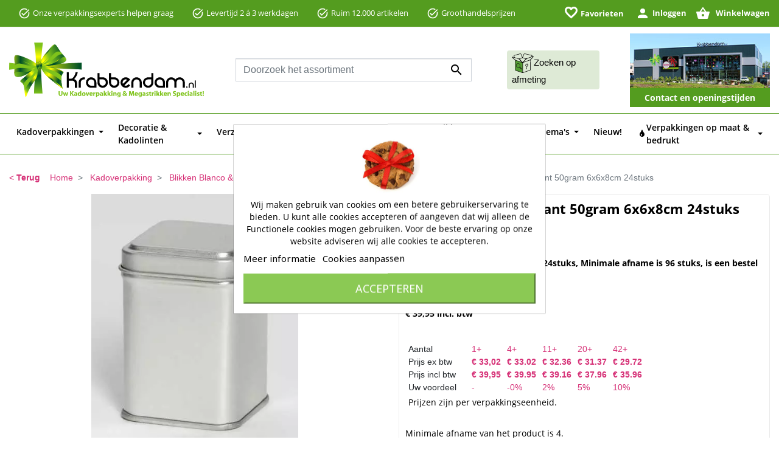

--- FILE ---
content_type: text/html; charset=utf-8
request_url: https://krabbendam-kadoverpakking.nl/blikken-blanco-vierkant-50gram-6x6x8cm-24stuks-p-132.html
body_size: 37181
content:
<!doctype html>
<html lang="nl">

  <head>
    
      

  <link rel="preconnect" href="//fonts.gstatic.com/" crossorigin>
<link rel="preconnect" href="//ajax.googleapis.com" crossorigin>
<script type="text/javascript">
    WebFontConfig = {
        google: { families: [ 'Noto+Sans:400,700' ] }
    };
    (function() {
        var wf = document.createElement('script');
        wf.src = 'https://ajax.googleapis.com/ajax/libs/webfont/1/webfont.js';
        wf.type = 'text/javascript';
        wf.async = 'true';
        var s = document.getElementsByTagName('script')[0];
        s.parentNode.insertBefore(wf, s);
    })(); </script>


  <meta charset="utf-8">


  <meta http-equiv="x-ua-compatible" content="ie=edge">



  <link rel="canonical" href="https://krabbendam-kadoverpakking.nl/blikken-blanco-vierkant-50gram-6x6x8cm-24stuks-p-132.html">



  <title>Blikken Blanco vierkant 50gram 6x6x8cm 24stuks Krabbendam Kadoverpakking</title>
  <meta name="description" content="De geschenken Blikken groothandel van nederland een groot assortiment cadeau blikken in verschillende maten en designs. bestel NU uw kado blik bij krabbendam.">
  <meta name="keywords" content="blikken, blikjes, blikje, kadoblikken, kadoblik, geschenkblik, geschenkblikken, cadeaublikken, cadeaublik, kadoblikjes, geschenkblikjes, cadeaublikjes, Groothandel blikken, snoep blikken,">
          
        
      <link rel="canonical" href="https://krabbendam-kadoverpakking.nl/blikken-blanco-vierkant-50gram-6x6x8cm-24stuks-p-132.html">
    
        
   
<meta property="og:title" content="Blikken Blanco vierkant 50gram 6x6x8cm 24stuks"/>
<meta property="og:description" content="De geschenken Blikken groothandel van nederland een groot assortiment cadeau blikken in verschillende maten en designs. bestel NU uw kado blik bij krabbendam."/>
<meta property="og:type" content="website"/>
<meta property="og:url" content="https://krabbendam-kadoverpakking.nl/blikken-blanco-vierkant-50gram-6x6x8cm-24stuks-p-132.html"/>
<meta property="og:site_name" content="Krabbendam Kadoverpakking"/>

  <meta property="og:type" content="product"/>
            <meta property="og:image" content="https://krabbendam-kadoverpakking.nl/143-pdt_540/blikken-blanco-vierkant-50gram-6x6x8cm-24stuks.jpg"/>
        <meta property="og:image:height" content="500"/>
    <meta property="og:image:width" content="340"/>

        <meta property="product:price:amount" content="39.95" />
    <meta property="product:price:currency" content="EUR" />
          <meta property="og:availability" content="instock" />
<script type="application/ld+json">
{
    "@context" : "http://schema.org",
    "@type" : "Organization",
    "name" : "Krabbendam Kadoverpakking",
    "url" : "https://krabbendam-kadoverpakking.nl/",
    "logo" : {
        "@type":"ImageObject",
        "url":"https://krabbendam-kadoverpakking.nl/img/krabbendam-logo-1615278872.jpg"
    }
}

</script>

<script type="application/ld+json">
{
    "@context":"http://schema.org",
    "@type":"WebPage",
    "isPartOf": {
        "@type":"WebSite",
        "url":  "https://krabbendam-kadoverpakking.nl/",
        "name": "Krabbendam Kadoverpakking"
    },
    "name": "Blikken Blanco vierkant 50gram 6x6x8cm 24stuks",
    "url":  "https://krabbendam-kadoverpakking.nl/blikken-blanco-vierkant-50gram-6x6x8cm-24stuks-p-132.html"
}


</script>
    <script type="application/ld+json">
    {
    "@context": "http://schema.org/",
    "@type": "Product",
    "name": "Blikken Blanco vierkant 50gram 6x6x8cm 24stuks",
    "description": "De geschenken Blikken groothandel van nederland een groot assortiment cadeau blikken in verschillende maten en designs. bestel NU uw kado blik bij krabbendam.",
    "category": "Blikken Blanco Rechthoekig Groot Verpakt",
    "image" :"https://krabbendam-kadoverpakking.nl/143-home_default/blikken-blanco-vierkant-50gram-6x6x8cm-24stuks.jpg",    "sku": "1150164",          "mpn": "1150164",
        "brand": {
        "@type": "Thing",
        "name": "Krabbendam Kadoverpakking"
    },            "weight": {
        "@context": "https://schema.org",
        "@type": "QuantitativeValue",
        "value": "1.000000",
        "unitCode": "kg"
    },          "offers": {
        "@type": "Offer",
        "priceCurrency": "EUR",
        "name": "Blikken Blanco vierkant 50gram 6x6x8cm 24stuks",
        "price": "39.95",
        "url": "https://krabbendam-kadoverpakking.nl/blikken-blanco-vierkant-50gram-6x6x8cm-24stuks-p-132.html",
        "priceValidUntil": "2026-01-29",
                "image": ["https://krabbendam-kadoverpakking.nl/143-pdt_540/blikken-blanco-vierkant-50gram-6x6x8cm-24stuks.jpg"],
                          "mpn": "1150164",
                "sku": "1150164",
                                                "availability": "http://schema.org/InStock",
        "seller": {
            "@type": "Organization",
            "name": "Krabbendam Kadoverpakking"
        }
    }
        }


    </script>
<script type="application/ld+json">
    {
    "@context": "https://schema.org",
    "@type": "BreadcrumbList",
    "itemListElement": [
        {
    "@type": "ListItem",
    "position": 1,
    "name": "Home",
    "item": "https://krabbendam-kadoverpakking.nl/"
    },        {
    "@type": "ListItem",
    "position": 2,
    "name": "Kadoverpakking",
    "item": "https://krabbendam-kadoverpakking.nl/kadoverpakking-c-264.html"
    },        {
    "@type": "ListItem",
    "position": 3,
    "name": "Blikken Blanco &amp; Designs",
    "item": "https://krabbendam-kadoverpakking.nl/blikken-blanco-designs-c-14.html"
    },        {
    "@type": "ListItem",
    "position": 4,
    "name": "Blikken Blanco Rechthoekig Groot Verpakt",
    "item": "https://krabbendam-kadoverpakking.nl/blikken-blanco-rechthoekig-groot-verpakt-c-78.html"
    },        {
    "@type": "ListItem",
    "position": 5,
    "name": "Blikken Blanco vierkant 50gram 6x6x8cm 24stuks",
    "item": "https://krabbendam-kadoverpakking.nl/blikken-blanco-vierkant-50gram-6x6x8cm-24stuks-p-132.html"
    }    ]
    }
    </script>

  



  <meta name="viewport" content="width=device-width, initial-scale=1">
  <meta name="theme-color" content="#549c1f">
  <meta name="apple-mobile-web-app-status-bar-style" content="default">



  <link rel="icon" type="image/vnd.microsoft.icon" href="https://krabbendam-kadoverpakking.nl/img/favicon.ico?1699518515">
  <link rel="shortcut icon" type="image/x-icon" href="https://krabbendam-kadoverpakking.nl/img/favicon.ico?1699518515">



   
 <link rel="preload" as="font" href="https://krabbendam-kadoverpakking.nl/themes/Krabbendam/assets/fonts/OpenSans-Regular.ttf" type="font/ttf" crossorigin>
 <link rel="preload" as="font" href="https://krabbendam-kadoverpakking.nl/themes/Krabbendam/assets/fonts/OpenSans-SemiBold.ttf" type="font/ttf" crossorigin>
 <link rel="preload" as="font" href="https://krabbendam-kadoverpakking.nl/themes/Krabbendam/assets/fonts/impact.ttf" type="font/ttf" crossorigin>
 <link rel="preload" as="font" href="https://krabbendam-kadoverpakking.nl/themes/Krabbendam/assets/fonts/OpenSans-Bold.ttf" type="font/ttf" crossorigin>
<link rel="preload" as="font" href="https://krabbendam-kadoverpakking.nl/themes/Krabbendam/assets/fonts/MaterialIcons-Regular.woff2" type="font/woff2" crossorigin>

  <link rel="stylesheet" href="https://krabbendam-kadoverpakking.nl/themes/Krabbendam/assets/cache/theme-e37bb010133.css" type="text/css" media="all">



  
  <script type="text/javascript">
        var AdvancedEmailGuardData = {"meta":{"isGDPREnabled":false,"isLegacyOPCEnabled":false,"isLegacyMAModuleEnabled":false,"validationError":null},"settings":{"recaptcha":{"type":"v3","key":"6LdMmgUbAAAAAKY5ZiQmrSZnVggHHTHuCeoTyPtK","forms":{"contact_us":{"size":"normal","align":"offset","offset":3},"register":{"size":"normal","align":"center","offset":1},"quick_order":{"size":"normal","align":"center","offset":1}},"language":"shop","theme":"light","position":"bottomright","hidden":false,"deferred":true}},"context":{"ps":{"v17":true,"v17pc":true,"v17ch":true,"v16":false,"v161":false,"v15":false},"languageCode":"nl","pageName":"product"},"trans":{"genericError":"Er is een fout opgetreden. Probeer het nog eens."}};
        var an_productattributes = {"controller":"https:\/\/krabbendam-kadoverpakking.nl\/an_productattributes\/ajax?token=311be07273ba38b9d1dc2358c2287f10","config":{"type_view":"standart","color_type_view":false,"display_add_to_cart":"1","display_quantity":"1","show_attribute_availability":false,"check_availability_first_group":false,"display_labels":"1","product_miniature":".js-product-miniature","thumbnail_container":".thumbnail-container","price":"","regular_price":"","product_price_and_shipping":".product-price-and-shipping","class_product_name":false,"separator":" \/ ","background_sold_out":"#ffc427","color_sold_out":"#ffffff","background_sale":"#e53d60","color_sale":"#ffffff","display_prices":"1","text_out_of_stock":false,"txt_out_of_stock":false,"use_cache":false},"loader":"<div class=\"anpa-loader js-anpa-loader\"><div class=\"anpa-loader-bg\" data-js-loader-bg=\"\"><\/div><div class=\"anpa-loader-spinner\" data-js-loader-spinner=\"\"><svg xmlns=\"http:\/\/www.w3.org\/2000\/svg\" xmlns:xlink=\"http:\/\/www.w3.org\/1999\/xlink\" style=\"margin: auto; background-image: none; display: block; shape-rendering: auto; animation-play-state: running; animation-delay: 0s; background-position: initial initial; background-repeat: initial initial;\" width=\"254px\" height=\"254px\" viewBox=\"0 0 100 100\" preserveAspectRatio=\"xMidYMid\"><path fill=\"none\" stroke=\"#1d0e0b\" stroke-width=\"3\" stroke-dasharray=\"42.76482137044271 42.76482137044271\" d=\"M24.3 30C11.4 30 5 43.3 5 50s6.4 20 19.3 20c19.3 0 32.1-40 51.4-40 C88.6 30 95 43.3 95 50s-6.4 20-19.3 20C56.4 70 43.6 30 24.3 30z\" stroke-linecap=\"round\" style=\"transform: scale(0.22); transform-origin: 50px 50px; animation-play-state: running; animation-delay: 0s;\"> <animate attributeName=\"stroke-dashoffset\" repeatCount=\"indefinite\" dur=\"1s\" keyTimes=\"0;1\" values=\"0;256.58892822265625\" style=\"animation-play-state: running; animation-delay: 0s;\"><\/animate><\/path><\/svg><\/div><\/div>"};
        var btSpr = {"ajaxUrl":"https:\/\/krabbendam-kadoverpakking.nl\/gsnippetsreviews\/ajax","isPostedReview":false,"sprCloseButton":"Sluiten","spr_script":"\/modules\/gsnippetsreviews\/views\/js\/front\/product.js"};
        var dm_hash = "3GU8JRP1F";
        var dm_mode = 0;
        var favoriteProductsIds = [];
        var favorite_product_count = 0;
        var favorites_added_count = "Dit product is toegevoegd aan je favorieten";
        var favorites_added_count_end = ["persoon.","mensen.","mensen."];
        var fe_active_count = "1";
        var fe_off_list = 0;
        var height = "";
        var id_product_active = 0;
        var id_wishlist = 0;
        var isVersionGreaterOrEqualTo177 = 1;
        var jolisearch = {"amb_joli_search_action":"https:\/\/krabbendam-kadoverpakking.nl\/jolisearch","amb_joli_search_link":"https:\/\/krabbendam-kadoverpakking.nl\/jolisearch","amb_joli_search_controller":"jolisearch","blocksearch_type":"top","show_cat_desc":0,"ga_acc":0,"id_lang":1,"url_rewriting":true,"use_autocomplete":1,"minwordlen":2,"l_products":"Producten","l_manufacturers":"fabrikanten","l_suppliers":"Suppliers","l_categories":"Categorie\u00ebn","l_no_results_found":"geen resultaten gevonden","l_more_results":"Meer resultaten &quot;","ENT_QUOTES":3,"jolisearch_position":{"my":"left top","at":"left bottom","collision":"flipfit none"},"classes":"ps17","display_manufacturer":"","display_supplier":"0","display_category":"","use_mobile_ux":"0","mobile_media_breakpoint":"576","mobile_opening_selector":"","show_add_to_cart_button":"0","add_to_cart_button_style":1,"show_features":"","feature_ids":[],"show_feature_values_only":true,"show_price":"","theme":"autocomplete"};
        var link_add_wishlist = "https:\/\/krabbendam-kadoverpakking.nl\/favorieten?ajax=1&token=311be07273ba38b9d1dc2358c2287f10";
        var mollieSubAjaxUrl = "https:\/\/krabbendam-kadoverpakking.nl\/mollie-ajax";
        var oosn_id_module = 119;
        var pm_crosssellingoncart = {"product_selection":[{"id":8732,"attributes":[],"show_price":1,"weight_unit":"kg","url":"https:\/\/krabbendam-kadoverpakking.nl\/gelukspoppetjes-klavertje-vier-groen-met-koord-100stuks-p-8732.html","canonical_url":"https:\/\/krabbendam-kadoverpakking.nl\/gelukspoppetjes-klavertje-vier-groen-met-koord-100stuks-p-8732.html","add_to_cart_url":"https:\/\/krabbendam-kadoverpakking.nl\/winkelwagen?add=1&id_product=8732&id_product_attribute=0","condition":"new","delivery_information":"","embedded_attributes":{"id_product":8732,"id_supplier":0,"id_manufacturer":0,"id_category_default":499,"id_shop_default":1,"on_sale":0,"online_only":0,"ecotax":"0.000000","quantity":1000,"minimal_quantity":1,"low_stock_threshold":0,"low_stock_alert":0,"price":"\u20ac\u00a019,97","unity":"","unit_price":"\u20ac\u00a00,00","unit_price_ratio":0,"additional_shipping_cost":"0.000000","reference":"K1340012","out_of_stock":0,"customizable":0,"uploadable_files":0,"text_fields":0,"active":1,"redirect_type":"301-category","id_type_redirected":0,"available_for_order":1,"available_date":"2021-05-07","show_condition":1,"condition":"new","show_price":1,"indexed":1,"visibility":"both","is_virtual":0,"cache_default_attribute":0,"date_add":"2021-05-07 18:53:40","date_upd":"2022-09-23 17:17:04","advanced_stock_management":0,"pack_stock_type":3,"description":"<p>Deze gelukspoppetjes kan je kopen en gebruiken voor een traktatie, bedankje bij afscheid op school, aan een sleutelbos, bij een kaartje aan een zieke of geboorte, grabbelton cadeautjes of bedankje bij een bruiloft. Leuke kleine cadeautjes, dus redenen genoeg om altijd wat gelukspoppetjes op voorraad te hebben. De gelukspoppetjes hebben wij in verschillende thema's.<\/br>  <\/br>  a 100 stuks met koord, Prijs per doos<\/p>","description_short":"<p>Afmeting 2.5x2,5cm,<STRONG>Gelukspoppetjes prijs per 100stuks <\/STRONG><\/p>","link_rewrite":"gelukspoppetjes-klavertje-vier-groen-met-koord-100stuks","meta_description":"Onze Gelukspoppetjes Klavertje Vier zijn uniek en heel leuk om te geven. De Gelukspoppetjes hebben een koord om deze aan je geschenk te plakken. bestel ze nu ","meta_keywords":"valentijnverpakking,  hartjes decoratie, hartjes gelukspoppetje, hartje gelukspoppetjes, hartje geluks poppetjes, gelukpoppetjes groothandel, gelukpoppetjes decoraties,geluksklaver,geluksklavertjes ","meta_title":"Gelukspoppetjes Klavertje Vier Groen Met Koord 100stuks","name":"Gelukspoppetjes Klavertje Vier Groen Met Koord 100stuks","available_now":"","available_later":"","delivery_in_stock":"","delivery_out_stock":"","new":0,"id_product_attribute":0,"id_image":"8732-99169","manufacturer_name":null,"allow_oosp":0,"category":"gelukspoppetjes-met-koord","category_name":"Gelukspoppetjes Met Koord","link":"https:\/\/krabbendam-kadoverpakking.nl\/gelukspoppetjes-klavertje-vier-groen-met-koord-100stuks-p-8732.html","attribute_price":0,"price_tax_exc":16.5,"price_without_reduction":19.965,"reduction":0,"specific_prices":{"id_specific_price":5766530,"id_specific_price_rule":0,"id_cart":0,"id_product":8732,"id_shop":1,"id_shop_group":0,"id_currency":0,"id_country":0,"id_group":0,"id_customer":0,"id_product_attribute":0,"price":"-1.000000","from_quantity":1,"reduction":"0.000000","reduction_tax":0,"reduction_type":"percentage","from":"0000-00-00 00:00:00","to":"0000-00-00 00:00:00","score":48},"quantity_all_versions":1000,"features":[],"attachments":[],"virtual":0,"pack":0,"packItems":[],"nopackprice":0,"customization_required":false,"rate":21,"tax_name":"BTW NL 21%","ecotax_rate":0,"images":[{"cover":1,"id_image":99169,"legend":"Gelukspoppetjes Klavertje Vier Groen Met Koord 100stuks","position":1,"bySize":{"hsma_default":{"url":"https:\/\/krabbendam-kadoverpakking.nl\/99169-hsma_default\/gelukspoppetjes-klavertje-vier-groen-met-koord-100stuks.jpg","width":45,"height":45,"sources":{"jpg":"https:\/\/krabbendam-kadoverpakking.nl\/99169-hsma_default\/gelukspoppetjes-klavertje-vier-groen-met-koord-100stuks.jpg"}},"small_default":{"url":"https:\/\/krabbendam-kadoverpakking.nl\/99169-small_default\/gelukspoppetjes-klavertje-vier-groen-met-koord-100stuks.jpg","width":68,"height":100,"sources":{"jpg":"https:\/\/krabbendam-kadoverpakking.nl\/99169-small_default\/gelukspoppetjes-klavertje-vier-groen-met-koord-100stuks.jpg"}},"cart_default":{"url":"https:\/\/krabbendam-kadoverpakking.nl\/99169-cart_default\/gelukspoppetjes-klavertje-vier-groen-met-koord-100stuks.jpg","width":102,"height":150,"sources":{"jpg":"https:\/\/krabbendam-kadoverpakking.nl\/99169-cart_default\/gelukspoppetjes-klavertje-vier-groen-met-koord-100stuks.jpg"}},"pdt_180":{"url":"https:\/\/krabbendam-kadoverpakking.nl\/99169-pdt_180\/gelukspoppetjes-klavertje-vier-groen-met-koord-100stuks.jpg","width":180,"height":180,"sources":{"jpg":"https:\/\/krabbendam-kadoverpakking.nl\/99169-pdt_180\/gelukspoppetjes-klavertje-vier-groen-met-koord-100stuks.jpg"}},"pdt_300":{"url":"https:\/\/krabbendam-kadoverpakking.nl\/99169-pdt_300\/gelukspoppetjes-klavertje-vier-groen-met-koord-100stuks.jpg","width":300,"height":300,"sources":{"jpg":"https:\/\/krabbendam-kadoverpakking.nl\/99169-pdt_300\/gelukspoppetjes-klavertje-vier-groen-met-koord-100stuks.jpg"}},"catLarge":{"url":"https:\/\/krabbendam-kadoverpakking.nl\/99169-catLarge\/gelukspoppetjes-klavertje-vier-groen-met-koord-100stuks.jpg","width":256,"height":384,"sources":{"jpg":"https:\/\/krabbendam-kadoverpakking.nl\/99169-catLarge\/gelukspoppetjes-klavertje-vier-groen-met-koord-100stuks.jpg"}},"medium_default":{"url":"https:\/\/krabbendam-kadoverpakking.nl\/99169-medium_default\/gelukspoppetjes-klavertje-vier-groen-met-koord-100stuks.jpg","width":272,"height":400,"sources":{"jpg":"https:\/\/krabbendam-kadoverpakking.nl\/99169-medium_default\/gelukspoppetjes-klavertje-vier-groen-met-koord-100stuks.jpg"}},"pdt_360":{"url":"https:\/\/krabbendam-kadoverpakking.nl\/99169-pdt_360\/gelukspoppetjes-klavertje-vier-groen-met-koord-100stuks.jpg","width":360,"height":360,"sources":{"jpg":"https:\/\/krabbendam-kadoverpakking.nl\/99169-pdt_360\/gelukspoppetjes-klavertje-vier-groen-met-koord-100stuks.jpg"}},"home_default":{"url":"https:\/\/krabbendam-kadoverpakking.nl\/99169-home_default\/gelukspoppetjes-klavertje-vier-groen-met-koord-100stuks.jpg","width":340,"height":500,"sources":{"jpg":"https:\/\/krabbendam-kadoverpakking.nl\/99169-home_default\/gelukspoppetjes-klavertje-vier-groen-met-koord-100stuks.jpg"}},"large_default":{"url":"https:\/\/krabbendam-kadoverpakking.nl\/99169-large_default\/gelukspoppetjes-klavertje-vier-groen-met-koord-100stuks.jpg","width":340,"height":500,"sources":{"jpg":"https:\/\/krabbendam-kadoverpakking.nl\/99169-large_default\/gelukspoppetjes-klavertje-vier-groen-met-koord-100stuks.jpg"}},"pdt_540":{"url":"https:\/\/krabbendam-kadoverpakking.nl\/99169-pdt_540\/gelukspoppetjes-klavertje-vier-groen-met-koord-100stuks.jpg","width":340,"height":500,"sources":{"jpg":"https:\/\/krabbendam-kadoverpakking.nl\/99169-pdt_540\/gelukspoppetjes-klavertje-vier-groen-met-koord-100stuks.jpg"}}},"small":{"url":"https:\/\/krabbendam-kadoverpakking.nl\/99169-hsma_default\/gelukspoppetjes-klavertje-vier-groen-met-koord-100stuks.jpg","width":45,"height":45,"sources":{"jpg":"https:\/\/krabbendam-kadoverpakking.nl\/99169-hsma_default\/gelukspoppetjes-klavertje-vier-groen-met-koord-100stuks.jpg"}},"medium":{"url":"https:\/\/krabbendam-kadoverpakking.nl\/99169-catLarge\/gelukspoppetjes-klavertje-vier-groen-met-koord-100stuks.jpg","width":256,"height":384,"sources":{"jpg":"https:\/\/krabbendam-kadoverpakking.nl\/99169-catLarge\/gelukspoppetjes-klavertje-vier-groen-met-koord-100stuks.jpg"}},"large":{"url":"https:\/\/krabbendam-kadoverpakking.nl\/99169-pdt_540\/gelukspoppetjes-klavertje-vier-groen-met-koord-100stuks.jpg","width":340,"height":500,"sources":{"jpg":"https:\/\/krabbendam-kadoverpakking.nl\/99169-pdt_540\/gelukspoppetjes-klavertje-vier-groen-met-koord-100stuks.jpg"}},"associatedVariants":[]},{"cover":null,"id_image":99170,"legend":"Gelukspoppetjes Klavertje Vier Groen Met Koord 100stuks","position":2,"bySize":{"hsma_default":{"url":"https:\/\/krabbendam-kadoverpakking.nl\/99170-hsma_default\/gelukspoppetjes-klavertje-vier-groen-met-koord-100stuks.jpg","width":45,"height":45,"sources":{"jpg":"https:\/\/krabbendam-kadoverpakking.nl\/99170-hsma_default\/gelukspoppetjes-klavertje-vier-groen-met-koord-100stuks.jpg"}},"small_default":{"url":"https:\/\/krabbendam-kadoverpakking.nl\/99170-small_default\/gelukspoppetjes-klavertje-vier-groen-met-koord-100stuks.jpg","width":68,"height":100,"sources":{"jpg":"https:\/\/krabbendam-kadoverpakking.nl\/99170-small_default\/gelukspoppetjes-klavertje-vier-groen-met-koord-100stuks.jpg"}},"cart_default":{"url":"https:\/\/krabbendam-kadoverpakking.nl\/99170-cart_default\/gelukspoppetjes-klavertje-vier-groen-met-koord-100stuks.jpg","width":102,"height":150,"sources":{"jpg":"https:\/\/krabbendam-kadoverpakking.nl\/99170-cart_default\/gelukspoppetjes-klavertje-vier-groen-met-koord-100stuks.jpg"}},"pdt_180":{"url":"https:\/\/krabbendam-kadoverpakking.nl\/99170-pdt_180\/gelukspoppetjes-klavertje-vier-groen-met-koord-100stuks.jpg","width":180,"height":180,"sources":{"jpg":"https:\/\/krabbendam-kadoverpakking.nl\/99170-pdt_180\/gelukspoppetjes-klavertje-vier-groen-met-koord-100stuks.jpg"}},"pdt_300":{"url":"https:\/\/krabbendam-kadoverpakking.nl\/99170-pdt_300\/gelukspoppetjes-klavertje-vier-groen-met-koord-100stuks.jpg","width":300,"height":300,"sources":{"jpg":"https:\/\/krabbendam-kadoverpakking.nl\/99170-pdt_300\/gelukspoppetjes-klavertje-vier-groen-met-koord-100stuks.jpg"}},"catLarge":{"url":"https:\/\/krabbendam-kadoverpakking.nl\/99170-catLarge\/gelukspoppetjes-klavertje-vier-groen-met-koord-100stuks.jpg","width":256,"height":384,"sources":{"jpg":"https:\/\/krabbendam-kadoverpakking.nl\/99170-catLarge\/gelukspoppetjes-klavertje-vier-groen-met-koord-100stuks.jpg"}},"medium_default":{"url":"https:\/\/krabbendam-kadoverpakking.nl\/99170-medium_default\/gelukspoppetjes-klavertje-vier-groen-met-koord-100stuks.jpg","width":272,"height":400,"sources":{"jpg":"https:\/\/krabbendam-kadoverpakking.nl\/99170-medium_default\/gelukspoppetjes-klavertje-vier-groen-met-koord-100stuks.jpg"}},"pdt_360":{"url":"https:\/\/krabbendam-kadoverpakking.nl\/99170-pdt_360\/gelukspoppetjes-klavertje-vier-groen-met-koord-100stuks.jpg","width":360,"height":360,"sources":{"jpg":"https:\/\/krabbendam-kadoverpakking.nl\/99170-pdt_360\/gelukspoppetjes-klavertje-vier-groen-met-koord-100stuks.jpg"}},"home_default":{"url":"https:\/\/krabbendam-kadoverpakking.nl\/99170-home_default\/gelukspoppetjes-klavertje-vier-groen-met-koord-100stuks.jpg","width":340,"height":500,"sources":{"jpg":"https:\/\/krabbendam-kadoverpakking.nl\/99170-home_default\/gelukspoppetjes-klavertje-vier-groen-met-koord-100stuks.jpg"}},"large_default":{"url":"https:\/\/krabbendam-kadoverpakking.nl\/99170-large_default\/gelukspoppetjes-klavertje-vier-groen-met-koord-100stuks.jpg","width":340,"height":500,"sources":{"jpg":"https:\/\/krabbendam-kadoverpakking.nl\/99170-large_default\/gelukspoppetjes-klavertje-vier-groen-met-koord-100stuks.jpg"}},"pdt_540":{"url":"https:\/\/krabbendam-kadoverpakking.nl\/99170-pdt_540\/gelukspoppetjes-klavertje-vier-groen-met-koord-100stuks.jpg","width":340,"height":500,"sources":{"jpg":"https:\/\/krabbendam-kadoverpakking.nl\/99170-pdt_540\/gelukspoppetjes-klavertje-vier-groen-met-koord-100stuks.jpg"}}},"small":{"url":"https:\/\/krabbendam-kadoverpakking.nl\/99170-hsma_default\/gelukspoppetjes-klavertje-vier-groen-met-koord-100stuks.jpg","width":45,"height":45,"sources":{"jpg":"https:\/\/krabbendam-kadoverpakking.nl\/99170-hsma_default\/gelukspoppetjes-klavertje-vier-groen-met-koord-100stuks.jpg"}},"medium":{"url":"https:\/\/krabbendam-kadoverpakking.nl\/99170-catLarge\/gelukspoppetjes-klavertje-vier-groen-met-koord-100stuks.jpg","width":256,"height":384,"sources":{"jpg":"https:\/\/krabbendam-kadoverpakking.nl\/99170-catLarge\/gelukspoppetjes-klavertje-vier-groen-met-koord-100stuks.jpg"}},"large":{"url":"https:\/\/krabbendam-kadoverpakking.nl\/99170-pdt_540\/gelukspoppetjes-klavertje-vier-groen-met-koord-100stuks.jpg","width":340,"height":500,"sources":{"jpg":"https:\/\/krabbendam-kadoverpakking.nl\/99170-pdt_540\/gelukspoppetjes-klavertje-vier-groen-met-koord-100stuks.jpg"}},"associatedVariants":[]},{"cover":null,"id_image":99171,"legend":"Gelukspoppetjes Klavertje Vier Groen Met Koord 100stuks","position":3,"bySize":{"hsma_default":{"url":"https:\/\/krabbendam-kadoverpakking.nl\/99171-hsma_default\/gelukspoppetjes-klavertje-vier-groen-met-koord-100stuks.jpg","width":45,"height":45,"sources":{"jpg":"https:\/\/krabbendam-kadoverpakking.nl\/99171-hsma_default\/gelukspoppetjes-klavertje-vier-groen-met-koord-100stuks.jpg"}},"small_default":{"url":"https:\/\/krabbendam-kadoverpakking.nl\/99171-small_default\/gelukspoppetjes-klavertje-vier-groen-met-koord-100stuks.jpg","width":68,"height":100,"sources":{"jpg":"https:\/\/krabbendam-kadoverpakking.nl\/99171-small_default\/gelukspoppetjes-klavertje-vier-groen-met-koord-100stuks.jpg"}},"cart_default":{"url":"https:\/\/krabbendam-kadoverpakking.nl\/99171-cart_default\/gelukspoppetjes-klavertje-vier-groen-met-koord-100stuks.jpg","width":102,"height":150,"sources":{"jpg":"https:\/\/krabbendam-kadoverpakking.nl\/99171-cart_default\/gelukspoppetjes-klavertje-vier-groen-met-koord-100stuks.jpg"}},"pdt_180":{"url":"https:\/\/krabbendam-kadoverpakking.nl\/99171-pdt_180\/gelukspoppetjes-klavertje-vier-groen-met-koord-100stuks.jpg","width":180,"height":180,"sources":{"jpg":"https:\/\/krabbendam-kadoverpakking.nl\/99171-pdt_180\/gelukspoppetjes-klavertje-vier-groen-met-koord-100stuks.jpg"}},"pdt_300":{"url":"https:\/\/krabbendam-kadoverpakking.nl\/99171-pdt_300\/gelukspoppetjes-klavertje-vier-groen-met-koord-100stuks.jpg","width":300,"height":300,"sources":{"jpg":"https:\/\/krabbendam-kadoverpakking.nl\/99171-pdt_300\/gelukspoppetjes-klavertje-vier-groen-met-koord-100stuks.jpg"}},"catLarge":{"url":"https:\/\/krabbendam-kadoverpakking.nl\/99171-catLarge\/gelukspoppetjes-klavertje-vier-groen-met-koord-100stuks.jpg","width":256,"height":384,"sources":{"jpg":"https:\/\/krabbendam-kadoverpakking.nl\/99171-catLarge\/gelukspoppetjes-klavertje-vier-groen-met-koord-100stuks.jpg"}},"medium_default":{"url":"https:\/\/krabbendam-kadoverpakking.nl\/99171-medium_default\/gelukspoppetjes-klavertje-vier-groen-met-koord-100stuks.jpg","width":272,"height":400,"sources":{"jpg":"https:\/\/krabbendam-kadoverpakking.nl\/99171-medium_default\/gelukspoppetjes-klavertje-vier-groen-met-koord-100stuks.jpg"}},"pdt_360":{"url":"https:\/\/krabbendam-kadoverpakking.nl\/99171-pdt_360\/gelukspoppetjes-klavertje-vier-groen-met-koord-100stuks.jpg","width":360,"height":360,"sources":{"jpg":"https:\/\/krabbendam-kadoverpakking.nl\/99171-pdt_360\/gelukspoppetjes-klavertje-vier-groen-met-koord-100stuks.jpg"}},"home_default":{"url":"https:\/\/krabbendam-kadoverpakking.nl\/99171-home_default\/gelukspoppetjes-klavertje-vier-groen-met-koord-100stuks.jpg","width":340,"height":500,"sources":{"jpg":"https:\/\/krabbendam-kadoverpakking.nl\/99171-home_default\/gelukspoppetjes-klavertje-vier-groen-met-koord-100stuks.jpg"}},"large_default":{"url":"https:\/\/krabbendam-kadoverpakking.nl\/99171-large_default\/gelukspoppetjes-klavertje-vier-groen-met-koord-100stuks.jpg","width":340,"height":500,"sources":{"jpg":"https:\/\/krabbendam-kadoverpakking.nl\/99171-large_default\/gelukspoppetjes-klavertje-vier-groen-met-koord-100stuks.jpg"}},"pdt_540":{"url":"https:\/\/krabbendam-kadoverpakking.nl\/99171-pdt_540\/gelukspoppetjes-klavertje-vier-groen-met-koord-100stuks.jpg","width":340,"height":500,"sources":{"jpg":"https:\/\/krabbendam-kadoverpakking.nl\/99171-pdt_540\/gelukspoppetjes-klavertje-vier-groen-met-koord-100stuks.jpg"}}},"small":{"url":"https:\/\/krabbendam-kadoverpakking.nl\/99171-hsma_default\/gelukspoppetjes-klavertje-vier-groen-met-koord-100stuks.jpg","width":45,"height":45,"sources":{"jpg":"https:\/\/krabbendam-kadoverpakking.nl\/99171-hsma_default\/gelukspoppetjes-klavertje-vier-groen-met-koord-100stuks.jpg"}},"medium":{"url":"https:\/\/krabbendam-kadoverpakking.nl\/99171-catLarge\/gelukspoppetjes-klavertje-vier-groen-met-koord-100stuks.jpg","width":256,"height":384,"sources":{"jpg":"https:\/\/krabbendam-kadoverpakking.nl\/99171-catLarge\/gelukspoppetjes-klavertje-vier-groen-met-koord-100stuks.jpg"}},"large":{"url":"https:\/\/krabbendam-kadoverpakking.nl\/99171-pdt_540\/gelukspoppetjes-klavertje-vier-groen-met-koord-100stuks.jpg","width":340,"height":500,"sources":{"jpg":"https:\/\/krabbendam-kadoverpakking.nl\/99171-pdt_540\/gelukspoppetjes-klavertje-vier-groen-met-koord-100stuks.jpg"}},"associatedVariants":[]},{"cover":null,"id_image":99172,"legend":"Gelukspoppetjes Klavertje Vier Groen Met Koord 100stuks","position":4,"bySize":{"hsma_default":{"url":"https:\/\/krabbendam-kadoverpakking.nl\/99172-hsma_default\/gelukspoppetjes-klavertje-vier-groen-met-koord-100stuks.jpg","width":45,"height":45,"sources":{"jpg":"https:\/\/krabbendam-kadoverpakking.nl\/99172-hsma_default\/gelukspoppetjes-klavertje-vier-groen-met-koord-100stuks.jpg"}},"small_default":{"url":"https:\/\/krabbendam-kadoverpakking.nl\/99172-small_default\/gelukspoppetjes-klavertje-vier-groen-met-koord-100stuks.jpg","width":68,"height":100,"sources":{"jpg":"https:\/\/krabbendam-kadoverpakking.nl\/99172-small_default\/gelukspoppetjes-klavertje-vier-groen-met-koord-100stuks.jpg"}},"cart_default":{"url":"https:\/\/krabbendam-kadoverpakking.nl\/99172-cart_default\/gelukspoppetjes-klavertje-vier-groen-met-koord-100stuks.jpg","width":102,"height":150,"sources":{"jpg":"https:\/\/krabbendam-kadoverpakking.nl\/99172-cart_default\/gelukspoppetjes-klavertje-vier-groen-met-koord-100stuks.jpg"}},"pdt_180":{"url":"https:\/\/krabbendam-kadoverpakking.nl\/99172-pdt_180\/gelukspoppetjes-klavertje-vier-groen-met-koord-100stuks.jpg","width":180,"height":180,"sources":{"jpg":"https:\/\/krabbendam-kadoverpakking.nl\/99172-pdt_180\/gelukspoppetjes-klavertje-vier-groen-met-koord-100stuks.jpg"}},"pdt_300":{"url":"https:\/\/krabbendam-kadoverpakking.nl\/99172-pdt_300\/gelukspoppetjes-klavertje-vier-groen-met-koord-100stuks.jpg","width":300,"height":300,"sources":{"jpg":"https:\/\/krabbendam-kadoverpakking.nl\/99172-pdt_300\/gelukspoppetjes-klavertje-vier-groen-met-koord-100stuks.jpg"}},"catLarge":{"url":"https:\/\/krabbendam-kadoverpakking.nl\/99172-catLarge\/gelukspoppetjes-klavertje-vier-groen-met-koord-100stuks.jpg","width":256,"height":384,"sources":{"jpg":"https:\/\/krabbendam-kadoverpakking.nl\/99172-catLarge\/gelukspoppetjes-klavertje-vier-groen-met-koord-100stuks.jpg"}},"medium_default":{"url":"https:\/\/krabbendam-kadoverpakking.nl\/99172-medium_default\/gelukspoppetjes-klavertje-vier-groen-met-koord-100stuks.jpg","width":272,"height":400,"sources":{"jpg":"https:\/\/krabbendam-kadoverpakking.nl\/99172-medium_default\/gelukspoppetjes-klavertje-vier-groen-met-koord-100stuks.jpg"}},"pdt_360":{"url":"https:\/\/krabbendam-kadoverpakking.nl\/99172-pdt_360\/gelukspoppetjes-klavertje-vier-groen-met-koord-100stuks.jpg","width":360,"height":360,"sources":{"jpg":"https:\/\/krabbendam-kadoverpakking.nl\/99172-pdt_360\/gelukspoppetjes-klavertje-vier-groen-met-koord-100stuks.jpg"}},"home_default":{"url":"https:\/\/krabbendam-kadoverpakking.nl\/99172-home_default\/gelukspoppetjes-klavertje-vier-groen-met-koord-100stuks.jpg","width":340,"height":500,"sources":{"jpg":"https:\/\/krabbendam-kadoverpakking.nl\/99172-home_default\/gelukspoppetjes-klavertje-vier-groen-met-koord-100stuks.jpg"}},"large_default":{"url":"https:\/\/krabbendam-kadoverpakking.nl\/99172-large_default\/gelukspoppetjes-klavertje-vier-groen-met-koord-100stuks.jpg","width":340,"height":500,"sources":{"jpg":"https:\/\/krabbendam-kadoverpakking.nl\/99172-large_default\/gelukspoppetjes-klavertje-vier-groen-met-koord-100stuks.jpg"}},"pdt_540":{"url":"https:\/\/krabbendam-kadoverpakking.nl\/99172-pdt_540\/gelukspoppetjes-klavertje-vier-groen-met-koord-100stuks.jpg","width":340,"height":500,"sources":{"jpg":"https:\/\/krabbendam-kadoverpakking.nl\/99172-pdt_540\/gelukspoppetjes-klavertje-vier-groen-met-koord-100stuks.jpg"}}},"small":{"url":"https:\/\/krabbendam-kadoverpakking.nl\/99172-hsma_default\/gelukspoppetjes-klavertje-vier-groen-met-koord-100stuks.jpg","width":45,"height":45,"sources":{"jpg":"https:\/\/krabbendam-kadoverpakking.nl\/99172-hsma_default\/gelukspoppetjes-klavertje-vier-groen-met-koord-100stuks.jpg"}},"medium":{"url":"https:\/\/krabbendam-kadoverpakking.nl\/99172-catLarge\/gelukspoppetjes-klavertje-vier-groen-met-koord-100stuks.jpg","width":256,"height":384,"sources":{"jpg":"https:\/\/krabbendam-kadoverpakking.nl\/99172-catLarge\/gelukspoppetjes-klavertje-vier-groen-met-koord-100stuks.jpg"}},"large":{"url":"https:\/\/krabbendam-kadoverpakking.nl\/99172-pdt_540\/gelukspoppetjes-klavertje-vier-groen-met-koord-100stuks.jpg","width":340,"height":500,"sources":{"jpg":"https:\/\/krabbendam-kadoverpakking.nl\/99172-pdt_540\/gelukspoppetjes-klavertje-vier-groen-met-koord-100stuks.jpg"}},"associatedVariants":[]}],"cover":{"cover":1,"id_image":99169,"legend":"Gelukspoppetjes Klavertje Vier Groen Met Koord 100stuks","position":1,"bySize":{"hsma_default":{"url":"https:\/\/krabbendam-kadoverpakking.nl\/99169-hsma_default\/gelukspoppetjes-klavertje-vier-groen-met-koord-100stuks.jpg","width":45,"height":45,"sources":{"jpg":"https:\/\/krabbendam-kadoverpakking.nl\/99169-hsma_default\/gelukspoppetjes-klavertje-vier-groen-met-koord-100stuks.jpg"}},"small_default":{"url":"https:\/\/krabbendam-kadoverpakking.nl\/99169-small_default\/gelukspoppetjes-klavertje-vier-groen-met-koord-100stuks.jpg","width":68,"height":100,"sources":{"jpg":"https:\/\/krabbendam-kadoverpakking.nl\/99169-small_default\/gelukspoppetjes-klavertje-vier-groen-met-koord-100stuks.jpg"}},"cart_default":{"url":"https:\/\/krabbendam-kadoverpakking.nl\/99169-cart_default\/gelukspoppetjes-klavertje-vier-groen-met-koord-100stuks.jpg","width":102,"height":150,"sources":{"jpg":"https:\/\/krabbendam-kadoverpakking.nl\/99169-cart_default\/gelukspoppetjes-klavertje-vier-groen-met-koord-100stuks.jpg"}},"pdt_180":{"url":"https:\/\/krabbendam-kadoverpakking.nl\/99169-pdt_180\/gelukspoppetjes-klavertje-vier-groen-met-koord-100stuks.jpg","width":180,"height":180,"sources":{"jpg":"https:\/\/krabbendam-kadoverpakking.nl\/99169-pdt_180\/gelukspoppetjes-klavertje-vier-groen-met-koord-100stuks.jpg"}},"pdt_300":{"url":"https:\/\/krabbendam-kadoverpakking.nl\/99169-pdt_300\/gelukspoppetjes-klavertje-vier-groen-met-koord-100stuks.jpg","width":300,"height":300,"sources":{"jpg":"https:\/\/krabbendam-kadoverpakking.nl\/99169-pdt_300\/gelukspoppetjes-klavertje-vier-groen-met-koord-100stuks.jpg"}},"catLarge":{"url":"https:\/\/krabbendam-kadoverpakking.nl\/99169-catLarge\/gelukspoppetjes-klavertje-vier-groen-met-koord-100stuks.jpg","width":256,"height":384,"sources":{"jpg":"https:\/\/krabbendam-kadoverpakking.nl\/99169-catLarge\/gelukspoppetjes-klavertje-vier-groen-met-koord-100stuks.jpg"}},"medium_default":{"url":"https:\/\/krabbendam-kadoverpakking.nl\/99169-medium_default\/gelukspoppetjes-klavertje-vier-groen-met-koord-100stuks.jpg","width":272,"height":400,"sources":{"jpg":"https:\/\/krabbendam-kadoverpakking.nl\/99169-medium_default\/gelukspoppetjes-klavertje-vier-groen-met-koord-100stuks.jpg"}},"pdt_360":{"url":"https:\/\/krabbendam-kadoverpakking.nl\/99169-pdt_360\/gelukspoppetjes-klavertje-vier-groen-met-koord-100stuks.jpg","width":360,"height":360,"sources":{"jpg":"https:\/\/krabbendam-kadoverpakking.nl\/99169-pdt_360\/gelukspoppetjes-klavertje-vier-groen-met-koord-100stuks.jpg"}},"home_default":{"url":"https:\/\/krabbendam-kadoverpakking.nl\/99169-home_default\/gelukspoppetjes-klavertje-vier-groen-met-koord-100stuks.jpg","width":340,"height":500,"sources":{"jpg":"https:\/\/krabbendam-kadoverpakking.nl\/99169-home_default\/gelukspoppetjes-klavertje-vier-groen-met-koord-100stuks.jpg"}},"large_default":{"url":"https:\/\/krabbendam-kadoverpakking.nl\/99169-large_default\/gelukspoppetjes-klavertje-vier-groen-met-koord-100stuks.jpg","width":340,"height":500,"sources":{"jpg":"https:\/\/krabbendam-kadoverpakking.nl\/99169-large_default\/gelukspoppetjes-klavertje-vier-groen-met-koord-100stuks.jpg"}},"pdt_540":{"url":"https:\/\/krabbendam-kadoverpakking.nl\/99169-pdt_540\/gelukspoppetjes-klavertje-vier-groen-met-koord-100stuks.jpg","width":340,"height":500,"sources":{"jpg":"https:\/\/krabbendam-kadoverpakking.nl\/99169-pdt_540\/gelukspoppetjes-klavertje-vier-groen-met-koord-100stuks.jpg"}}},"small":{"url":"https:\/\/krabbendam-kadoverpakking.nl\/99169-hsma_default\/gelukspoppetjes-klavertje-vier-groen-met-koord-100stuks.jpg","width":45,"height":45,"sources":{"jpg":"https:\/\/krabbendam-kadoverpakking.nl\/99169-hsma_default\/gelukspoppetjes-klavertje-vier-groen-met-koord-100stuks.jpg"}},"medium":{"url":"https:\/\/krabbendam-kadoverpakking.nl\/99169-catLarge\/gelukspoppetjes-klavertje-vier-groen-met-koord-100stuks.jpg","width":256,"height":384,"sources":{"jpg":"https:\/\/krabbendam-kadoverpakking.nl\/99169-catLarge\/gelukspoppetjes-klavertje-vier-groen-met-koord-100stuks.jpg"}},"large":{"url":"https:\/\/krabbendam-kadoverpakking.nl\/99169-pdt_540\/gelukspoppetjes-klavertje-vier-groen-met-koord-100stuks.jpg","width":340,"height":500,"sources":{"jpg":"https:\/\/krabbendam-kadoverpakking.nl\/99169-pdt_540\/gelukspoppetjes-klavertje-vier-groen-met-koord-100stuks.jpg"}},"associatedVariants":[]},"has_discount":false,"discount_type":"percentage","discount_percentage":"0%","discount_percentage_absolute":"0%","discount_amount":"\u20ac\u00a00,00","discount_amount_to_display":"-\u20ac\u00a00,00","price_amount":19.97,"unit_price_full":"\u20ac\u00a00,00 ","show_availability":true,"availability_message":"","availability_date":null,"availability":"available"},"file_size_formatted":null,"attachments":[],"quantity_discounts":[],"reference_to_display":"K1340012","grouped_features":null,"seo_availability":"https:\/\/schema.org\/InStock","labels":{"tax_short":"(incl. btw)","tax_long":"Inclusief belasting"},"ecotax":"0.000000","flags":[],"main_variants":[],"combination_specific_data":null,"specific_references":null,"id_product":8732,"id_supplier":0,"id_manufacturer":0,"id_category_default":499,"id_shop_default":1,"id_tax_rules_group":1,"on_sale":0,"online_only":0,"ean13":"","isbn":"","upc":"","mpn":"","quantity":1000,"minimal_quantity":1,"low_stock_threshold":0,"low_stock_alert":0,"price":"\u20ac\u00a019,97","wholesale_price":"16.500000","unity":"","unit_price":"0.000000","unit_price_ratio":0,"additional_shipping_cost":"0.000000","reference":"K1340012","supplier_reference":"","location":"","width":"0.000000","height":"0.000000","depth":"0.000000","weight":"1.000000","out_of_stock":0,"additional_delivery_times":1,"quantity_discount":0,"customizable":0,"uploadable_files":0,"text_fields":0,"active":1,"redirect_type":"301-category","id_type_redirected":0,"available_for_order":1,"available_date":"2021-05-07","show_condition":1,"indexed":1,"visibility":"both","cache_is_pack":0,"cache_has_attachments":0,"is_virtual":0,"cache_default_attribute":0,"date_add":"2021-05-07 18:53:40","date_upd":"2022-09-23 17:17:04","advanced_stock_management":0,"pack_stock_type":3,"state":1,"product_type":"standard","id_shop":1,"id_lang":1,"description":"<p>Deze gelukspoppetjes kan je kopen en gebruiken voor een traktatie, bedankje bij afscheid op school, aan een sleutelbos, bij een kaartje aan een zieke of geboorte, grabbelton cadeautjes of bedankje bij een bruiloft. Leuke kleine cadeautjes, dus redenen genoeg om altijd wat gelukspoppetjes op voorraad te hebben. De gelukspoppetjes hebben wij in verschillende thema's.<\/br>  <\/br>  a 100 stuks met koord, Prijs per doos<\/p>","description_short":"<p>Afmeting 2.5x2,5cm,<STRONG>Gelukspoppetjes prijs per 100stuks <\/STRONG><\/p>","link_rewrite":"gelukspoppetjes-klavertje-vier-groen-met-koord-100stuks","meta_description":"Onze Gelukspoppetjes Klavertje Vier zijn uniek en heel leuk om te geven. De Gelukspoppetjes hebben een koord om deze aan je geschenk te plakken. bestel ze nu ","meta_keywords":"valentijnverpakking,  hartjes decoratie, hartjes gelukspoppetje, hartje gelukspoppetjes, hartje geluks poppetjes, gelukpoppetjes groothandel, gelukpoppetjes decoraties,geluksklaver,geluksklavertjes ","meta_title":"Gelukspoppetjes Klavertje Vier Groen Met Koord 100stuks","name":"Gelukspoppetjes Klavertje Vier Groen Met Koord 100stuks","available_now":"","available_later":"","delivery_in_stock":"","delivery_out_stock":"","new":0,"id_product_attribute":0,"product_attribute_minimal_quantity":null,"id_image":"8732-99169","legend":null,"manufacturer_name":null,"category_default":"Gelukspoppetjes Met Koord","orderprice":"16.500000","allow_oosp":0,"cover_image_id":99169,"category":"gelukspoppetjes-met-koord","category_name":"Gelukspoppetjes Met Koord","link":"https:\/\/krabbendam-kadoverpakking.nl\/gelukspoppetjes-klavertje-vier-groen-met-koord-100stuks-p-8732.html","attribute_price":0,"price_tax_exc":16.5,"price_without_reduction":19.965,"price_without_reduction_without_tax":16.5,"reduction":0,"reduction_without_tax":0,"specific_prices":{"id_specific_price":5766530,"id_specific_price_rule":0,"id_cart":0,"id_product":8732,"id_shop":1,"id_shop_group":0,"id_currency":0,"id_country":0,"id_group":0,"id_customer":0,"id_product_attribute":0,"price":"-1.000000","from_quantity":1,"reduction":"0.000000","reduction_tax":0,"reduction_type":"percentage","from":"0000-00-00 00:00:00","to":"0000-00-00 00:00:00","score":48},"quantity_all_versions":1000,"features":[],"virtual":0,"pack":0,"packItems":[],"nopackprice":0,"customization_required":false,"rate":21,"tax_name":"BTW NL 21%","ecotax_rate":0,"unit_price_tax_excluded":0,"unit_price_tax_included":0,"images":[{"cover":1,"id_image":99169,"legend":"Gelukspoppetjes Klavertje Vier Groen Met Koord 100stuks","position":1,"bySize":{"hsma_default":{"url":"https:\/\/krabbendam-kadoverpakking.nl\/99169-hsma_default\/gelukspoppetjes-klavertje-vier-groen-met-koord-100stuks.jpg","width":45,"height":45,"sources":{"jpg":"https:\/\/krabbendam-kadoverpakking.nl\/99169-hsma_default\/gelukspoppetjes-klavertje-vier-groen-met-koord-100stuks.jpg"}},"small_default":{"url":"https:\/\/krabbendam-kadoverpakking.nl\/99169-small_default\/gelukspoppetjes-klavertje-vier-groen-met-koord-100stuks.jpg","width":68,"height":100,"sources":{"jpg":"https:\/\/krabbendam-kadoverpakking.nl\/99169-small_default\/gelukspoppetjes-klavertje-vier-groen-met-koord-100stuks.jpg"}},"cart_default":{"url":"https:\/\/krabbendam-kadoverpakking.nl\/99169-cart_default\/gelukspoppetjes-klavertje-vier-groen-met-koord-100stuks.jpg","width":102,"height":150,"sources":{"jpg":"https:\/\/krabbendam-kadoverpakking.nl\/99169-cart_default\/gelukspoppetjes-klavertje-vier-groen-met-koord-100stuks.jpg"}},"pdt_180":{"url":"https:\/\/krabbendam-kadoverpakking.nl\/99169-pdt_180\/gelukspoppetjes-klavertje-vier-groen-met-koord-100stuks.jpg","width":180,"height":180,"sources":{"jpg":"https:\/\/krabbendam-kadoverpakking.nl\/99169-pdt_180\/gelukspoppetjes-klavertje-vier-groen-met-koord-100stuks.jpg"}},"pdt_300":{"url":"https:\/\/krabbendam-kadoverpakking.nl\/99169-pdt_300\/gelukspoppetjes-klavertje-vier-groen-met-koord-100stuks.jpg","width":300,"height":300,"sources":{"jpg":"https:\/\/krabbendam-kadoverpakking.nl\/99169-pdt_300\/gelukspoppetjes-klavertje-vier-groen-met-koord-100stuks.jpg"}},"catLarge":{"url":"https:\/\/krabbendam-kadoverpakking.nl\/99169-catLarge\/gelukspoppetjes-klavertje-vier-groen-met-koord-100stuks.jpg","width":256,"height":384,"sources":{"jpg":"https:\/\/krabbendam-kadoverpakking.nl\/99169-catLarge\/gelukspoppetjes-klavertje-vier-groen-met-koord-100stuks.jpg"}},"medium_default":{"url":"https:\/\/krabbendam-kadoverpakking.nl\/99169-medium_default\/gelukspoppetjes-klavertje-vier-groen-met-koord-100stuks.jpg","width":272,"height":400,"sources":{"jpg":"https:\/\/krabbendam-kadoverpakking.nl\/99169-medium_default\/gelukspoppetjes-klavertje-vier-groen-met-koord-100stuks.jpg"}},"pdt_360":{"url":"https:\/\/krabbendam-kadoverpakking.nl\/99169-pdt_360\/gelukspoppetjes-klavertje-vier-groen-met-koord-100stuks.jpg","width":360,"height":360,"sources":{"jpg":"https:\/\/krabbendam-kadoverpakking.nl\/99169-pdt_360\/gelukspoppetjes-klavertje-vier-groen-met-koord-100stuks.jpg"}},"home_default":{"url":"https:\/\/krabbendam-kadoverpakking.nl\/99169-home_default\/gelukspoppetjes-klavertje-vier-groen-met-koord-100stuks.jpg","width":340,"height":500,"sources":{"jpg":"https:\/\/krabbendam-kadoverpakking.nl\/99169-home_default\/gelukspoppetjes-klavertje-vier-groen-met-koord-100stuks.jpg"}},"large_default":{"url":"https:\/\/krabbendam-kadoverpakking.nl\/99169-large_default\/gelukspoppetjes-klavertje-vier-groen-met-koord-100stuks.jpg","width":340,"height":500,"sources":{"jpg":"https:\/\/krabbendam-kadoverpakking.nl\/99169-large_default\/gelukspoppetjes-klavertje-vier-groen-met-koord-100stuks.jpg"}},"pdt_540":{"url":"https:\/\/krabbendam-kadoverpakking.nl\/99169-pdt_540\/gelukspoppetjes-klavertje-vier-groen-met-koord-100stuks.jpg","width":340,"height":500,"sources":{"jpg":"https:\/\/krabbendam-kadoverpakking.nl\/99169-pdt_540\/gelukspoppetjes-klavertje-vier-groen-met-koord-100stuks.jpg"}}},"small":{"url":"https:\/\/krabbendam-kadoverpakking.nl\/99169-hsma_default\/gelukspoppetjes-klavertje-vier-groen-met-koord-100stuks.jpg","width":45,"height":45,"sources":{"jpg":"https:\/\/krabbendam-kadoverpakking.nl\/99169-hsma_default\/gelukspoppetjes-klavertje-vier-groen-met-koord-100stuks.jpg"}},"medium":{"url":"https:\/\/krabbendam-kadoverpakking.nl\/99169-catLarge\/gelukspoppetjes-klavertje-vier-groen-met-koord-100stuks.jpg","width":256,"height":384,"sources":{"jpg":"https:\/\/krabbendam-kadoverpakking.nl\/99169-catLarge\/gelukspoppetjes-klavertje-vier-groen-met-koord-100stuks.jpg"}},"large":{"url":"https:\/\/krabbendam-kadoverpakking.nl\/99169-pdt_540\/gelukspoppetjes-klavertje-vier-groen-met-koord-100stuks.jpg","width":340,"height":500,"sources":{"jpg":"https:\/\/krabbendam-kadoverpakking.nl\/99169-pdt_540\/gelukspoppetjes-klavertje-vier-groen-met-koord-100stuks.jpg"}},"associatedVariants":[]},{"cover":null,"id_image":99170,"legend":"Gelukspoppetjes Klavertje Vier Groen Met Koord 100stuks","position":2,"bySize":{"hsma_default":{"url":"https:\/\/krabbendam-kadoverpakking.nl\/99170-hsma_default\/gelukspoppetjes-klavertje-vier-groen-met-koord-100stuks.jpg","width":45,"height":45,"sources":{"jpg":"https:\/\/krabbendam-kadoverpakking.nl\/99170-hsma_default\/gelukspoppetjes-klavertje-vier-groen-met-koord-100stuks.jpg"}},"small_default":{"url":"https:\/\/krabbendam-kadoverpakking.nl\/99170-small_default\/gelukspoppetjes-klavertje-vier-groen-met-koord-100stuks.jpg","width":68,"height":100,"sources":{"jpg":"https:\/\/krabbendam-kadoverpakking.nl\/99170-small_default\/gelukspoppetjes-klavertje-vier-groen-met-koord-100stuks.jpg"}},"cart_default":{"url":"https:\/\/krabbendam-kadoverpakking.nl\/99170-cart_default\/gelukspoppetjes-klavertje-vier-groen-met-koord-100stuks.jpg","width":102,"height":150,"sources":{"jpg":"https:\/\/krabbendam-kadoverpakking.nl\/99170-cart_default\/gelukspoppetjes-klavertje-vier-groen-met-koord-100stuks.jpg"}},"pdt_180":{"url":"https:\/\/krabbendam-kadoverpakking.nl\/99170-pdt_180\/gelukspoppetjes-klavertje-vier-groen-met-koord-100stuks.jpg","width":180,"height":180,"sources":{"jpg":"https:\/\/krabbendam-kadoverpakking.nl\/99170-pdt_180\/gelukspoppetjes-klavertje-vier-groen-met-koord-100stuks.jpg"}},"pdt_300":{"url":"https:\/\/krabbendam-kadoverpakking.nl\/99170-pdt_300\/gelukspoppetjes-klavertje-vier-groen-met-koord-100stuks.jpg","width":300,"height":300,"sources":{"jpg":"https:\/\/krabbendam-kadoverpakking.nl\/99170-pdt_300\/gelukspoppetjes-klavertje-vier-groen-met-koord-100stuks.jpg"}},"catLarge":{"url":"https:\/\/krabbendam-kadoverpakking.nl\/99170-catLarge\/gelukspoppetjes-klavertje-vier-groen-met-koord-100stuks.jpg","width":256,"height":384,"sources":{"jpg":"https:\/\/krabbendam-kadoverpakking.nl\/99170-catLarge\/gelukspoppetjes-klavertje-vier-groen-met-koord-100stuks.jpg"}},"medium_default":{"url":"https:\/\/krabbendam-kadoverpakking.nl\/99170-medium_default\/gelukspoppetjes-klavertje-vier-groen-met-koord-100stuks.jpg","width":272,"height":400,"sources":{"jpg":"https:\/\/krabbendam-kadoverpakking.nl\/99170-medium_default\/gelukspoppetjes-klavertje-vier-groen-met-koord-100stuks.jpg"}},"pdt_360":{"url":"https:\/\/krabbendam-kadoverpakking.nl\/99170-pdt_360\/gelukspoppetjes-klavertje-vier-groen-met-koord-100stuks.jpg","width":360,"height":360,"sources":{"jpg":"https:\/\/krabbendam-kadoverpakking.nl\/99170-pdt_360\/gelukspoppetjes-klavertje-vier-groen-met-koord-100stuks.jpg"}},"home_default":{"url":"https:\/\/krabbendam-kadoverpakking.nl\/99170-home_default\/gelukspoppetjes-klavertje-vier-groen-met-koord-100stuks.jpg","width":340,"height":500,"sources":{"jpg":"https:\/\/krabbendam-kadoverpakking.nl\/99170-home_default\/gelukspoppetjes-klavertje-vier-groen-met-koord-100stuks.jpg"}},"large_default":{"url":"https:\/\/krabbendam-kadoverpakking.nl\/99170-large_default\/gelukspoppetjes-klavertje-vier-groen-met-koord-100stuks.jpg","width":340,"height":500,"sources":{"jpg":"https:\/\/krabbendam-kadoverpakking.nl\/99170-large_default\/gelukspoppetjes-klavertje-vier-groen-met-koord-100stuks.jpg"}},"pdt_540":{"url":"https:\/\/krabbendam-kadoverpakking.nl\/99170-pdt_540\/gelukspoppetjes-klavertje-vier-groen-met-koord-100stuks.jpg","width":340,"height":500,"sources":{"jpg":"https:\/\/krabbendam-kadoverpakking.nl\/99170-pdt_540\/gelukspoppetjes-klavertje-vier-groen-met-koord-100stuks.jpg"}}},"small":{"url":"https:\/\/krabbendam-kadoverpakking.nl\/99170-hsma_default\/gelukspoppetjes-klavertje-vier-groen-met-koord-100stuks.jpg","width":45,"height":45,"sources":{"jpg":"https:\/\/krabbendam-kadoverpakking.nl\/99170-hsma_default\/gelukspoppetjes-klavertje-vier-groen-met-koord-100stuks.jpg"}},"medium":{"url":"https:\/\/krabbendam-kadoverpakking.nl\/99170-catLarge\/gelukspoppetjes-klavertje-vier-groen-met-koord-100stuks.jpg","width":256,"height":384,"sources":{"jpg":"https:\/\/krabbendam-kadoverpakking.nl\/99170-catLarge\/gelukspoppetjes-klavertje-vier-groen-met-koord-100stuks.jpg"}},"large":{"url":"https:\/\/krabbendam-kadoverpakking.nl\/99170-pdt_540\/gelukspoppetjes-klavertje-vier-groen-met-koord-100stuks.jpg","width":340,"height":500,"sources":{"jpg":"https:\/\/krabbendam-kadoverpakking.nl\/99170-pdt_540\/gelukspoppetjes-klavertje-vier-groen-met-koord-100stuks.jpg"}},"associatedVariants":[]},{"cover":null,"id_image":99171,"legend":"Gelukspoppetjes Klavertje Vier Groen Met Koord 100stuks","position":3,"bySize":{"hsma_default":{"url":"https:\/\/krabbendam-kadoverpakking.nl\/99171-hsma_default\/gelukspoppetjes-klavertje-vier-groen-met-koord-100stuks.jpg","width":45,"height":45,"sources":{"jpg":"https:\/\/krabbendam-kadoverpakking.nl\/99171-hsma_default\/gelukspoppetjes-klavertje-vier-groen-met-koord-100stuks.jpg"}},"small_default":{"url":"https:\/\/krabbendam-kadoverpakking.nl\/99171-small_default\/gelukspoppetjes-klavertje-vier-groen-met-koord-100stuks.jpg","width":68,"height":100,"sources":{"jpg":"https:\/\/krabbendam-kadoverpakking.nl\/99171-small_default\/gelukspoppetjes-klavertje-vier-groen-met-koord-100stuks.jpg"}},"cart_default":{"url":"https:\/\/krabbendam-kadoverpakking.nl\/99171-cart_default\/gelukspoppetjes-klavertje-vier-groen-met-koord-100stuks.jpg","width":102,"height":150,"sources":{"jpg":"https:\/\/krabbendam-kadoverpakking.nl\/99171-cart_default\/gelukspoppetjes-klavertje-vier-groen-met-koord-100stuks.jpg"}},"pdt_180":{"url":"https:\/\/krabbendam-kadoverpakking.nl\/99171-pdt_180\/gelukspoppetjes-klavertje-vier-groen-met-koord-100stuks.jpg","width":180,"height":180,"sources":{"jpg":"https:\/\/krabbendam-kadoverpakking.nl\/99171-pdt_180\/gelukspoppetjes-klavertje-vier-groen-met-koord-100stuks.jpg"}},"pdt_300":{"url":"https:\/\/krabbendam-kadoverpakking.nl\/99171-pdt_300\/gelukspoppetjes-klavertje-vier-groen-met-koord-100stuks.jpg","width":300,"height":300,"sources":{"jpg":"https:\/\/krabbendam-kadoverpakking.nl\/99171-pdt_300\/gelukspoppetjes-klavertje-vier-groen-met-koord-100stuks.jpg"}},"catLarge":{"url":"https:\/\/krabbendam-kadoverpakking.nl\/99171-catLarge\/gelukspoppetjes-klavertje-vier-groen-met-koord-100stuks.jpg","width":256,"height":384,"sources":{"jpg":"https:\/\/krabbendam-kadoverpakking.nl\/99171-catLarge\/gelukspoppetjes-klavertje-vier-groen-met-koord-100stuks.jpg"}},"medium_default":{"url":"https:\/\/krabbendam-kadoverpakking.nl\/99171-medium_default\/gelukspoppetjes-klavertje-vier-groen-met-koord-100stuks.jpg","width":272,"height":400,"sources":{"jpg":"https:\/\/krabbendam-kadoverpakking.nl\/99171-medium_default\/gelukspoppetjes-klavertje-vier-groen-met-koord-100stuks.jpg"}},"pdt_360":{"url":"https:\/\/krabbendam-kadoverpakking.nl\/99171-pdt_360\/gelukspoppetjes-klavertje-vier-groen-met-koord-100stuks.jpg","width":360,"height":360,"sources":{"jpg":"https:\/\/krabbendam-kadoverpakking.nl\/99171-pdt_360\/gelukspoppetjes-klavertje-vier-groen-met-koord-100stuks.jpg"}},"home_default":{"url":"https:\/\/krabbendam-kadoverpakking.nl\/99171-home_default\/gelukspoppetjes-klavertje-vier-groen-met-koord-100stuks.jpg","width":340,"height":500,"sources":{"jpg":"https:\/\/krabbendam-kadoverpakking.nl\/99171-home_default\/gelukspoppetjes-klavertje-vier-groen-met-koord-100stuks.jpg"}},"large_default":{"url":"https:\/\/krabbendam-kadoverpakking.nl\/99171-large_default\/gelukspoppetjes-klavertje-vier-groen-met-koord-100stuks.jpg","width":340,"height":500,"sources":{"jpg":"https:\/\/krabbendam-kadoverpakking.nl\/99171-large_default\/gelukspoppetjes-klavertje-vier-groen-met-koord-100stuks.jpg"}},"pdt_540":{"url":"https:\/\/krabbendam-kadoverpakking.nl\/99171-pdt_540\/gelukspoppetjes-klavertje-vier-groen-met-koord-100stuks.jpg","width":340,"height":500,"sources":{"jpg":"https:\/\/krabbendam-kadoverpakking.nl\/99171-pdt_540\/gelukspoppetjes-klavertje-vier-groen-met-koord-100stuks.jpg"}}},"small":{"url":"https:\/\/krabbendam-kadoverpakking.nl\/99171-hsma_default\/gelukspoppetjes-klavertje-vier-groen-met-koord-100stuks.jpg","width":45,"height":45,"sources":{"jpg":"https:\/\/krabbendam-kadoverpakking.nl\/99171-hsma_default\/gelukspoppetjes-klavertje-vier-groen-met-koord-100stuks.jpg"}},"medium":{"url":"https:\/\/krabbendam-kadoverpakking.nl\/99171-catLarge\/gelukspoppetjes-klavertje-vier-groen-met-koord-100stuks.jpg","width":256,"height":384,"sources":{"jpg":"https:\/\/krabbendam-kadoverpakking.nl\/99171-catLarge\/gelukspoppetjes-klavertje-vier-groen-met-koord-100stuks.jpg"}},"large":{"url":"https:\/\/krabbendam-kadoverpakking.nl\/99171-pdt_540\/gelukspoppetjes-klavertje-vier-groen-met-koord-100stuks.jpg","width":340,"height":500,"sources":{"jpg":"https:\/\/krabbendam-kadoverpakking.nl\/99171-pdt_540\/gelukspoppetjes-klavertje-vier-groen-met-koord-100stuks.jpg"}},"associatedVariants":[]},{"cover":null,"id_image":99172,"legend":"Gelukspoppetjes Klavertje Vier Groen Met Koord 100stuks","position":4,"bySize":{"hsma_default":{"url":"https:\/\/krabbendam-kadoverpakking.nl\/99172-hsma_default\/gelukspoppetjes-klavertje-vier-groen-met-koord-100stuks.jpg","width":45,"height":45,"sources":{"jpg":"https:\/\/krabbendam-kadoverpakking.nl\/99172-hsma_default\/gelukspoppetjes-klavertje-vier-groen-met-koord-100stuks.jpg"}},"small_default":{"url":"https:\/\/krabbendam-kadoverpakking.nl\/99172-small_default\/gelukspoppetjes-klavertje-vier-groen-met-koord-100stuks.jpg","width":68,"height":100,"sources":{"jpg":"https:\/\/krabbendam-kadoverpakking.nl\/99172-small_default\/gelukspoppetjes-klavertje-vier-groen-met-koord-100stuks.jpg"}},"cart_default":{"url":"https:\/\/krabbendam-kadoverpakking.nl\/99172-cart_default\/gelukspoppetjes-klavertje-vier-groen-met-koord-100stuks.jpg","width":102,"height":150,"sources":{"jpg":"https:\/\/krabbendam-kadoverpakking.nl\/99172-cart_default\/gelukspoppetjes-klavertje-vier-groen-met-koord-100stuks.jpg"}},"pdt_180":{"url":"https:\/\/krabbendam-kadoverpakking.nl\/99172-pdt_180\/gelukspoppetjes-klavertje-vier-groen-met-koord-100stuks.jpg","width":180,"height":180,"sources":{"jpg":"https:\/\/krabbendam-kadoverpakking.nl\/99172-pdt_180\/gelukspoppetjes-klavertje-vier-groen-met-koord-100stuks.jpg"}},"pdt_300":{"url":"https:\/\/krabbendam-kadoverpakking.nl\/99172-pdt_300\/gelukspoppetjes-klavertje-vier-groen-met-koord-100stuks.jpg","width":300,"height":300,"sources":{"jpg":"https:\/\/krabbendam-kadoverpakking.nl\/99172-pdt_300\/gelukspoppetjes-klavertje-vier-groen-met-koord-100stuks.jpg"}},"catLarge":{"url":"https:\/\/krabbendam-kadoverpakking.nl\/99172-catLarge\/gelukspoppetjes-klavertje-vier-groen-met-koord-100stuks.jpg","width":256,"height":384,"sources":{"jpg":"https:\/\/krabbendam-kadoverpakking.nl\/99172-catLarge\/gelukspoppetjes-klavertje-vier-groen-met-koord-100stuks.jpg"}},"medium_default":{"url":"https:\/\/krabbendam-kadoverpakking.nl\/99172-medium_default\/gelukspoppetjes-klavertje-vier-groen-met-koord-100stuks.jpg","width":272,"height":400,"sources":{"jpg":"https:\/\/krabbendam-kadoverpakking.nl\/99172-medium_default\/gelukspoppetjes-klavertje-vier-groen-met-koord-100stuks.jpg"}},"pdt_360":{"url":"https:\/\/krabbendam-kadoverpakking.nl\/99172-pdt_360\/gelukspoppetjes-klavertje-vier-groen-met-koord-100stuks.jpg","width":360,"height":360,"sources":{"jpg":"https:\/\/krabbendam-kadoverpakking.nl\/99172-pdt_360\/gelukspoppetjes-klavertje-vier-groen-met-koord-100stuks.jpg"}},"home_default":{"url":"https:\/\/krabbendam-kadoverpakking.nl\/99172-home_default\/gelukspoppetjes-klavertje-vier-groen-met-koord-100stuks.jpg","width":340,"height":500,"sources":{"jpg":"https:\/\/krabbendam-kadoverpakking.nl\/99172-home_default\/gelukspoppetjes-klavertje-vier-groen-met-koord-100stuks.jpg"}},"large_default":{"url":"https:\/\/krabbendam-kadoverpakking.nl\/99172-large_default\/gelukspoppetjes-klavertje-vier-groen-met-koord-100stuks.jpg","width":340,"height":500,"sources":{"jpg":"https:\/\/krabbendam-kadoverpakking.nl\/99172-large_default\/gelukspoppetjes-klavertje-vier-groen-met-koord-100stuks.jpg"}},"pdt_540":{"url":"https:\/\/krabbendam-kadoverpakking.nl\/99172-pdt_540\/gelukspoppetjes-klavertje-vier-groen-met-koord-100stuks.jpg","width":340,"height":500,"sources":{"jpg":"https:\/\/krabbendam-kadoverpakking.nl\/99172-pdt_540\/gelukspoppetjes-klavertje-vier-groen-met-koord-100stuks.jpg"}}},"small":{"url":"https:\/\/krabbendam-kadoverpakking.nl\/99172-hsma_default\/gelukspoppetjes-klavertje-vier-groen-met-koord-100stuks.jpg","width":45,"height":45,"sources":{"jpg":"https:\/\/krabbendam-kadoverpakking.nl\/99172-hsma_default\/gelukspoppetjes-klavertje-vier-groen-met-koord-100stuks.jpg"}},"medium":{"url":"https:\/\/krabbendam-kadoverpakking.nl\/99172-catLarge\/gelukspoppetjes-klavertje-vier-groen-met-koord-100stuks.jpg","width":256,"height":384,"sources":{"jpg":"https:\/\/krabbendam-kadoverpakking.nl\/99172-catLarge\/gelukspoppetjes-klavertje-vier-groen-met-koord-100stuks.jpg"}},"large":{"url":"https:\/\/krabbendam-kadoverpakking.nl\/99172-pdt_540\/gelukspoppetjes-klavertje-vier-groen-met-koord-100stuks.jpg","width":340,"height":500,"sources":{"jpg":"https:\/\/krabbendam-kadoverpakking.nl\/99172-pdt_540\/gelukspoppetjes-klavertje-vier-groen-met-koord-100stuks.jpg"}},"associatedVariants":[]}],"default_image":{"cover":1,"id_image":99169,"legend":"Gelukspoppetjes Klavertje Vier Groen Met Koord 100stuks","position":1,"bySize":{"hsma_default":{"url":"https:\/\/krabbendam-kadoverpakking.nl\/99169-hsma_default\/gelukspoppetjes-klavertje-vier-groen-met-koord-100stuks.jpg","width":45,"height":45,"sources":{"jpg":"https:\/\/krabbendam-kadoverpakking.nl\/99169-hsma_default\/gelukspoppetjes-klavertje-vier-groen-met-koord-100stuks.jpg"}},"small_default":{"url":"https:\/\/krabbendam-kadoverpakking.nl\/99169-small_default\/gelukspoppetjes-klavertje-vier-groen-met-koord-100stuks.jpg","width":68,"height":100,"sources":{"jpg":"https:\/\/krabbendam-kadoverpakking.nl\/99169-small_default\/gelukspoppetjes-klavertje-vier-groen-met-koord-100stuks.jpg"}},"cart_default":{"url":"https:\/\/krabbendam-kadoverpakking.nl\/99169-cart_default\/gelukspoppetjes-klavertje-vier-groen-met-koord-100stuks.jpg","width":102,"height":150,"sources":{"jpg":"https:\/\/krabbendam-kadoverpakking.nl\/99169-cart_default\/gelukspoppetjes-klavertje-vier-groen-met-koord-100stuks.jpg"}},"pdt_180":{"url":"https:\/\/krabbendam-kadoverpakking.nl\/99169-pdt_180\/gelukspoppetjes-klavertje-vier-groen-met-koord-100stuks.jpg","width":180,"height":180,"sources":{"jpg":"https:\/\/krabbendam-kadoverpakking.nl\/99169-pdt_180\/gelukspoppetjes-klavertje-vier-groen-met-koord-100stuks.jpg"}},"pdt_300":{"url":"https:\/\/krabbendam-kadoverpakking.nl\/99169-pdt_300\/gelukspoppetjes-klavertje-vier-groen-met-koord-100stuks.jpg","width":300,"height":300,"sources":{"jpg":"https:\/\/krabbendam-kadoverpakking.nl\/99169-pdt_300\/gelukspoppetjes-klavertje-vier-groen-met-koord-100stuks.jpg"}},"catLarge":{"url":"https:\/\/krabbendam-kadoverpakking.nl\/99169-catLarge\/gelukspoppetjes-klavertje-vier-groen-met-koord-100stuks.jpg","width":256,"height":384,"sources":{"jpg":"https:\/\/krabbendam-kadoverpakking.nl\/99169-catLarge\/gelukspoppetjes-klavertje-vier-groen-met-koord-100stuks.jpg"}},"medium_default":{"url":"https:\/\/krabbendam-kadoverpakking.nl\/99169-medium_default\/gelukspoppetjes-klavertje-vier-groen-met-koord-100stuks.jpg","width":272,"height":400,"sources":{"jpg":"https:\/\/krabbendam-kadoverpakking.nl\/99169-medium_default\/gelukspoppetjes-klavertje-vier-groen-met-koord-100stuks.jpg"}},"pdt_360":{"url":"https:\/\/krabbendam-kadoverpakking.nl\/99169-pdt_360\/gelukspoppetjes-klavertje-vier-groen-met-koord-100stuks.jpg","width":360,"height":360,"sources":{"jpg":"https:\/\/krabbendam-kadoverpakking.nl\/99169-pdt_360\/gelukspoppetjes-klavertje-vier-groen-met-koord-100stuks.jpg"}},"home_default":{"url":"https:\/\/krabbendam-kadoverpakking.nl\/99169-home_default\/gelukspoppetjes-klavertje-vier-groen-met-koord-100stuks.jpg","width":340,"height":500,"sources":{"jpg":"https:\/\/krabbendam-kadoverpakking.nl\/99169-home_default\/gelukspoppetjes-klavertje-vier-groen-met-koord-100stuks.jpg"}},"large_default":{"url":"https:\/\/krabbendam-kadoverpakking.nl\/99169-large_default\/gelukspoppetjes-klavertje-vier-groen-met-koord-100stuks.jpg","width":340,"height":500,"sources":{"jpg":"https:\/\/krabbendam-kadoverpakking.nl\/99169-large_default\/gelukspoppetjes-klavertje-vier-groen-met-koord-100stuks.jpg"}},"pdt_540":{"url":"https:\/\/krabbendam-kadoverpakking.nl\/99169-pdt_540\/gelukspoppetjes-klavertje-vier-groen-met-koord-100stuks.jpg","width":340,"height":500,"sources":{"jpg":"https:\/\/krabbendam-kadoverpakking.nl\/99169-pdt_540\/gelukspoppetjes-klavertje-vier-groen-met-koord-100stuks.jpg"}}},"small":{"url":"https:\/\/krabbendam-kadoverpakking.nl\/99169-hsma_default\/gelukspoppetjes-klavertje-vier-groen-met-koord-100stuks.jpg","width":45,"height":45,"sources":{"jpg":"https:\/\/krabbendam-kadoverpakking.nl\/99169-hsma_default\/gelukspoppetjes-klavertje-vier-groen-met-koord-100stuks.jpg"}},"medium":{"url":"https:\/\/krabbendam-kadoverpakking.nl\/99169-catLarge\/gelukspoppetjes-klavertje-vier-groen-met-koord-100stuks.jpg","width":256,"height":384,"sources":{"jpg":"https:\/\/krabbendam-kadoverpakking.nl\/99169-catLarge\/gelukspoppetjes-klavertje-vier-groen-met-koord-100stuks.jpg"}},"large":{"url":"https:\/\/krabbendam-kadoverpakking.nl\/99169-pdt_540\/gelukspoppetjes-klavertje-vier-groen-met-koord-100stuks.jpg","width":340,"height":500,"sources":{"jpg":"https:\/\/krabbendam-kadoverpakking.nl\/99169-pdt_540\/gelukspoppetjes-klavertje-vier-groen-met-koord-100stuks.jpg"}},"associatedVariants":[]},"cover":{"cover":1,"id_image":99169,"legend":"Gelukspoppetjes Klavertje Vier Groen Met Koord 100stuks","position":1,"bySize":{"hsma_default":{"url":"https:\/\/krabbendam-kadoverpakking.nl\/99169-hsma_default\/gelukspoppetjes-klavertje-vier-groen-met-koord-100stuks.jpg","width":45,"height":45,"sources":{"jpg":"https:\/\/krabbendam-kadoverpakking.nl\/99169-hsma_default\/gelukspoppetjes-klavertje-vier-groen-met-koord-100stuks.jpg"}},"small_default":{"url":"https:\/\/krabbendam-kadoverpakking.nl\/99169-small_default\/gelukspoppetjes-klavertje-vier-groen-met-koord-100stuks.jpg","width":68,"height":100,"sources":{"jpg":"https:\/\/krabbendam-kadoverpakking.nl\/99169-small_default\/gelukspoppetjes-klavertje-vier-groen-met-koord-100stuks.jpg"}},"cart_default":{"url":"https:\/\/krabbendam-kadoverpakking.nl\/99169-cart_default\/gelukspoppetjes-klavertje-vier-groen-met-koord-100stuks.jpg","width":102,"height":150,"sources":{"jpg":"https:\/\/krabbendam-kadoverpakking.nl\/99169-cart_default\/gelukspoppetjes-klavertje-vier-groen-met-koord-100stuks.jpg"}},"pdt_180":{"url":"https:\/\/krabbendam-kadoverpakking.nl\/99169-pdt_180\/gelukspoppetjes-klavertje-vier-groen-met-koord-100stuks.jpg","width":180,"height":180,"sources":{"jpg":"https:\/\/krabbendam-kadoverpakking.nl\/99169-pdt_180\/gelukspoppetjes-klavertje-vier-groen-met-koord-100stuks.jpg"}},"pdt_300":{"url":"https:\/\/krabbendam-kadoverpakking.nl\/99169-pdt_300\/gelukspoppetjes-klavertje-vier-groen-met-koord-100stuks.jpg","width":300,"height":300,"sources":{"jpg":"https:\/\/krabbendam-kadoverpakking.nl\/99169-pdt_300\/gelukspoppetjes-klavertje-vier-groen-met-koord-100stuks.jpg"}},"catLarge":{"url":"https:\/\/krabbendam-kadoverpakking.nl\/99169-catLarge\/gelukspoppetjes-klavertje-vier-groen-met-koord-100stuks.jpg","width":256,"height":384,"sources":{"jpg":"https:\/\/krabbendam-kadoverpakking.nl\/99169-catLarge\/gelukspoppetjes-klavertje-vier-groen-met-koord-100stuks.jpg"}},"medium_default":{"url":"https:\/\/krabbendam-kadoverpakking.nl\/99169-medium_default\/gelukspoppetjes-klavertje-vier-groen-met-koord-100stuks.jpg","width":272,"height":400,"sources":{"jpg":"https:\/\/krabbendam-kadoverpakking.nl\/99169-medium_default\/gelukspoppetjes-klavertje-vier-groen-met-koord-100stuks.jpg"}},"pdt_360":{"url":"https:\/\/krabbendam-kadoverpakking.nl\/99169-pdt_360\/gelukspoppetjes-klavertje-vier-groen-met-koord-100stuks.jpg","width":360,"height":360,"sources":{"jpg":"https:\/\/krabbendam-kadoverpakking.nl\/99169-pdt_360\/gelukspoppetjes-klavertje-vier-groen-met-koord-100stuks.jpg"}},"home_default":{"url":"https:\/\/krabbendam-kadoverpakking.nl\/99169-home_default\/gelukspoppetjes-klavertje-vier-groen-met-koord-100stuks.jpg","width":340,"height":500,"sources":{"jpg":"https:\/\/krabbendam-kadoverpakking.nl\/99169-home_default\/gelukspoppetjes-klavertje-vier-groen-met-koord-100stuks.jpg"}},"large_default":{"url":"https:\/\/krabbendam-kadoverpakking.nl\/99169-large_default\/gelukspoppetjes-klavertje-vier-groen-met-koord-100stuks.jpg","width":340,"height":500,"sources":{"jpg":"https:\/\/krabbendam-kadoverpakking.nl\/99169-large_default\/gelukspoppetjes-klavertje-vier-groen-met-koord-100stuks.jpg"}},"pdt_540":{"url":"https:\/\/krabbendam-kadoverpakking.nl\/99169-pdt_540\/gelukspoppetjes-klavertje-vier-groen-met-koord-100stuks.jpg","width":340,"height":500,"sources":{"jpg":"https:\/\/krabbendam-kadoverpakking.nl\/99169-pdt_540\/gelukspoppetjes-klavertje-vier-groen-met-koord-100stuks.jpg"}}},"small":{"url":"https:\/\/krabbendam-kadoverpakking.nl\/99169-hsma_default\/gelukspoppetjes-klavertje-vier-groen-met-koord-100stuks.jpg","width":45,"height":45,"sources":{"jpg":"https:\/\/krabbendam-kadoverpakking.nl\/99169-hsma_default\/gelukspoppetjes-klavertje-vier-groen-met-koord-100stuks.jpg"}},"medium":{"url":"https:\/\/krabbendam-kadoverpakking.nl\/99169-catLarge\/gelukspoppetjes-klavertje-vier-groen-met-koord-100stuks.jpg","width":256,"height":384,"sources":{"jpg":"https:\/\/krabbendam-kadoverpakking.nl\/99169-catLarge\/gelukspoppetjes-klavertje-vier-groen-met-koord-100stuks.jpg"}},"large":{"url":"https:\/\/krabbendam-kadoverpakking.nl\/99169-pdt_540\/gelukspoppetjes-klavertje-vier-groen-met-koord-100stuks.jpg","width":340,"height":500,"sources":{"jpg":"https:\/\/krabbendam-kadoverpakking.nl\/99169-pdt_540\/gelukspoppetjes-klavertje-vier-groen-met-koord-100stuks.jpg"}},"associatedVariants":[]},"has_discount":false,"discount_type":"percentage","discount_percentage":"0%","discount_percentage_absolute":"0%","discount_amount":"\u20ac\u00a00,00","discount_amount_to_display":"-\u20ac\u00a00,00","price_amount":19.97,"regular_price_amount":19.965,"regular_price":"\u20ac\u00a019,97","discount_to_display":"\u20ac\u00a00,00","unit_price_full":"\u20ac\u00a00,00 ","show_availability":true,"availability_message":"","availability_submessage":null,"availability_date":null,"availability":"available"},{"id":100005436,"attributes":[],"show_price":1,"weight_unit":"kg","url":"https:\/\/krabbendam-kadoverpakking.nl\/etiketten-cadeauzegel-liefde-love-hartjes-4x5cm-500stuks-p-100005436.html","canonical_url":"https:\/\/krabbendam-kadoverpakking.nl\/etiketten-cadeauzegel-liefde-love-hartjes-4x5cm-500stuks-p-100005436.html","add_to_cart_url":"https:\/\/krabbendam-kadoverpakking.nl\/winkelwagen?add=1&id_product=100005436&id_product_attribute=0","condition":"new","delivery_information":"","embedded_attributes":{"id_product":100005436,"id_supplier":0,"id_manufacturer":0,"id_category_default":1802,"id_shop_default":1,"on_sale":0,"online_only":0,"ecotax":"0.000000","quantity":22,"minimal_quantity":1,"low_stock_threshold":0,"low_stock_alert":0,"price":"\u20ac\u00a017,24","unity":"","unit_price":"\u20ac\u00a00,00","unit_price_ratio":0,"additional_shipping_cost":"0.000000","reference":"K1210273","out_of_stock":0,"customizable":0,"uploadable_files":0,"text_fields":0,"active":1,"redirect_type":"301-category","id_type_redirected":0,"available_for_order":1,"available_date":"2023-02-08","show_condition":1,"condition":"new","show_price":1,"indexed":1,"visibility":"both","is_virtual":0,"cache_default_attribute":0,"date_add":"2023-02-08 13:35:42","date_upd":"2023-02-13 17:18:07","advanced_stock_management":0,"pack_stock_type":3,"description":"<p>Rol Etiketten Cadeauzegel Love Hartjes <br>  Liefdes etiketten Cadeauzegel met opdruk 'Love' en daaronder hartjes. <br> Dit vrolijke liefdes etiket heeft een luxe cadeauzegelvorm en maakt van elk pakket een mooi liefdespakket! <br> Op een rol zit 500 etiketten. <br> Wilt u uw kado op een leuke manier inpakken met een ''finishing touch''? <\/br> Neem dan dit gelegenheidsetiket.  U kunt met dit etiket uw cadeau een extra feestelijk gevoel geven! <\/br> Dit etiket hebben wij in verschillende thema's <\/br>  Doos van 500 stuks, prijs per doos <\/br>  <\/p>","description_short":"<p><STRONG> prijs per 500 stickers <\/STRONG> De etiketten zitten op een rol van 500stuks <\/p>","link_rewrite":"etiketten-cadeauzegel-liefde-love-hartjes-4x5cm-500stuks","meta_description":"Wilt u uw geliefde een cadeau geven met een liefdevolle boodschap? Neem dan dit gelegenheidsetiket als finishing touch! Bestel ze nu en verras uw geliefde! ","meta_keywords":"Gelegenheidsetiketten, sticker, etiket, etiket met logo, gelegenheid etiketten, stickers, etiketten, etiketten met wens,  ","meta_title":"Etiketten Cadeauzegel Liefde Love Hartjes 4x5cm 500stuks","name":"Etiketten Cadeauzegel Liefde Love Hartjes 4x5cm 500stuks","available_now":"","available_later":"","delivery_in_stock":"","delivery_out_stock":"","new":0,"id_product_attribute":0,"id_image":"100005436-103117","manufacturer_name":null,"allow_oosp":0,"category":"everyday-gelegenheidsetiketten","category_name":"Everyday Gelegenheidsetiketten","link":"https:\/\/krabbendam-kadoverpakking.nl\/etiketten-cadeauzegel-liefde-love-hartjes-4x5cm-500stuks-p-100005436.html","attribute_price":0,"price_tax_exc":14.25,"price_without_reduction":17.2425,"reduction":0,"specific_prices":[],"quantity_all_versions":22,"features":[],"attachments":[],"virtual":0,"pack":0,"packItems":[],"nopackprice":0,"customization_required":false,"rate":21,"tax_name":"BTW NL 21%","ecotax_rate":0,"images":[{"cover":1,"id_image":103117,"legend":"Etiketten Cadeauzegel Liefde Love Hartjes 4x5cm 500stuks","position":1,"bySize":{"hsma_default":{"url":"https:\/\/krabbendam-kadoverpakking.nl\/103117-hsma_default\/etiketten-cadeauzegel-liefde-love-hartjes-4x5cm-500stuks.jpg","width":45,"height":45,"sources":{"jpg":"https:\/\/krabbendam-kadoverpakking.nl\/103117-hsma_default\/etiketten-cadeauzegel-liefde-love-hartjes-4x5cm-500stuks.jpg"}},"small_default":{"url":"https:\/\/krabbendam-kadoverpakking.nl\/103117-small_default\/etiketten-cadeauzegel-liefde-love-hartjes-4x5cm-500stuks.jpg","width":68,"height":100,"sources":{"jpg":"https:\/\/krabbendam-kadoverpakking.nl\/103117-small_default\/etiketten-cadeauzegel-liefde-love-hartjes-4x5cm-500stuks.jpg"}},"cart_default":{"url":"https:\/\/krabbendam-kadoverpakking.nl\/103117-cart_default\/etiketten-cadeauzegel-liefde-love-hartjes-4x5cm-500stuks.jpg","width":102,"height":150,"sources":{"jpg":"https:\/\/krabbendam-kadoverpakking.nl\/103117-cart_default\/etiketten-cadeauzegel-liefde-love-hartjes-4x5cm-500stuks.jpg"}},"pdt_180":{"url":"https:\/\/krabbendam-kadoverpakking.nl\/103117-pdt_180\/etiketten-cadeauzegel-liefde-love-hartjes-4x5cm-500stuks.jpg","width":180,"height":180,"sources":{"jpg":"https:\/\/krabbendam-kadoverpakking.nl\/103117-pdt_180\/etiketten-cadeauzegel-liefde-love-hartjes-4x5cm-500stuks.jpg"}},"pdt_300":{"url":"https:\/\/krabbendam-kadoverpakking.nl\/103117-pdt_300\/etiketten-cadeauzegel-liefde-love-hartjes-4x5cm-500stuks.jpg","width":300,"height":300,"sources":{"jpg":"https:\/\/krabbendam-kadoverpakking.nl\/103117-pdt_300\/etiketten-cadeauzegel-liefde-love-hartjes-4x5cm-500stuks.jpg"}},"catLarge":{"url":"https:\/\/krabbendam-kadoverpakking.nl\/103117-catLarge\/etiketten-cadeauzegel-liefde-love-hartjes-4x5cm-500stuks.jpg","width":256,"height":384,"sources":{"jpg":"https:\/\/krabbendam-kadoverpakking.nl\/103117-catLarge\/etiketten-cadeauzegel-liefde-love-hartjes-4x5cm-500stuks.jpg"}},"medium_default":{"url":"https:\/\/krabbendam-kadoverpakking.nl\/103117-medium_default\/etiketten-cadeauzegel-liefde-love-hartjes-4x5cm-500stuks.jpg","width":272,"height":400,"sources":{"jpg":"https:\/\/krabbendam-kadoverpakking.nl\/103117-medium_default\/etiketten-cadeauzegel-liefde-love-hartjes-4x5cm-500stuks.jpg"}},"pdt_360":{"url":"https:\/\/krabbendam-kadoverpakking.nl\/103117-pdt_360\/etiketten-cadeauzegel-liefde-love-hartjes-4x5cm-500stuks.jpg","width":360,"height":360,"sources":{"jpg":"https:\/\/krabbendam-kadoverpakking.nl\/103117-pdt_360\/etiketten-cadeauzegel-liefde-love-hartjes-4x5cm-500stuks.jpg"}},"home_default":{"url":"https:\/\/krabbendam-kadoverpakking.nl\/103117-home_default\/etiketten-cadeauzegel-liefde-love-hartjes-4x5cm-500stuks.jpg","width":340,"height":500,"sources":{"jpg":"https:\/\/krabbendam-kadoverpakking.nl\/103117-home_default\/etiketten-cadeauzegel-liefde-love-hartjes-4x5cm-500stuks.jpg"}},"large_default":{"url":"https:\/\/krabbendam-kadoverpakking.nl\/103117-large_default\/etiketten-cadeauzegel-liefde-love-hartjes-4x5cm-500stuks.jpg","width":340,"height":500,"sources":{"jpg":"https:\/\/krabbendam-kadoverpakking.nl\/103117-large_default\/etiketten-cadeauzegel-liefde-love-hartjes-4x5cm-500stuks.jpg"}},"pdt_540":{"url":"https:\/\/krabbendam-kadoverpakking.nl\/103117-pdt_540\/etiketten-cadeauzegel-liefde-love-hartjes-4x5cm-500stuks.jpg","width":340,"height":500,"sources":{"jpg":"https:\/\/krabbendam-kadoverpakking.nl\/103117-pdt_540\/etiketten-cadeauzegel-liefde-love-hartjes-4x5cm-500stuks.jpg"}}},"small":{"url":"https:\/\/krabbendam-kadoverpakking.nl\/103117-hsma_default\/etiketten-cadeauzegel-liefde-love-hartjes-4x5cm-500stuks.jpg","width":45,"height":45,"sources":{"jpg":"https:\/\/krabbendam-kadoverpakking.nl\/103117-hsma_default\/etiketten-cadeauzegel-liefde-love-hartjes-4x5cm-500stuks.jpg"}},"medium":{"url":"https:\/\/krabbendam-kadoverpakking.nl\/103117-catLarge\/etiketten-cadeauzegel-liefde-love-hartjes-4x5cm-500stuks.jpg","width":256,"height":384,"sources":{"jpg":"https:\/\/krabbendam-kadoverpakking.nl\/103117-catLarge\/etiketten-cadeauzegel-liefde-love-hartjes-4x5cm-500stuks.jpg"}},"large":{"url":"https:\/\/krabbendam-kadoverpakking.nl\/103117-pdt_540\/etiketten-cadeauzegel-liefde-love-hartjes-4x5cm-500stuks.jpg","width":340,"height":500,"sources":{"jpg":"https:\/\/krabbendam-kadoverpakking.nl\/103117-pdt_540\/etiketten-cadeauzegel-liefde-love-hartjes-4x5cm-500stuks.jpg"}},"associatedVariants":[]}],"cover":{"cover":1,"id_image":103117,"legend":"Etiketten Cadeauzegel Liefde Love Hartjes 4x5cm 500stuks","position":1,"bySize":{"hsma_default":{"url":"https:\/\/krabbendam-kadoverpakking.nl\/103117-hsma_default\/etiketten-cadeauzegel-liefde-love-hartjes-4x5cm-500stuks.jpg","width":45,"height":45,"sources":{"jpg":"https:\/\/krabbendam-kadoverpakking.nl\/103117-hsma_default\/etiketten-cadeauzegel-liefde-love-hartjes-4x5cm-500stuks.jpg"}},"small_default":{"url":"https:\/\/krabbendam-kadoverpakking.nl\/103117-small_default\/etiketten-cadeauzegel-liefde-love-hartjes-4x5cm-500stuks.jpg","width":68,"height":100,"sources":{"jpg":"https:\/\/krabbendam-kadoverpakking.nl\/103117-small_default\/etiketten-cadeauzegel-liefde-love-hartjes-4x5cm-500stuks.jpg"}},"cart_default":{"url":"https:\/\/krabbendam-kadoverpakking.nl\/103117-cart_default\/etiketten-cadeauzegel-liefde-love-hartjes-4x5cm-500stuks.jpg","width":102,"height":150,"sources":{"jpg":"https:\/\/krabbendam-kadoverpakking.nl\/103117-cart_default\/etiketten-cadeauzegel-liefde-love-hartjes-4x5cm-500stuks.jpg"}},"pdt_180":{"url":"https:\/\/krabbendam-kadoverpakking.nl\/103117-pdt_180\/etiketten-cadeauzegel-liefde-love-hartjes-4x5cm-500stuks.jpg","width":180,"height":180,"sources":{"jpg":"https:\/\/krabbendam-kadoverpakking.nl\/103117-pdt_180\/etiketten-cadeauzegel-liefde-love-hartjes-4x5cm-500stuks.jpg"}},"pdt_300":{"url":"https:\/\/krabbendam-kadoverpakking.nl\/103117-pdt_300\/etiketten-cadeauzegel-liefde-love-hartjes-4x5cm-500stuks.jpg","width":300,"height":300,"sources":{"jpg":"https:\/\/krabbendam-kadoverpakking.nl\/103117-pdt_300\/etiketten-cadeauzegel-liefde-love-hartjes-4x5cm-500stuks.jpg"}},"catLarge":{"url":"https:\/\/krabbendam-kadoverpakking.nl\/103117-catLarge\/etiketten-cadeauzegel-liefde-love-hartjes-4x5cm-500stuks.jpg","width":256,"height":384,"sources":{"jpg":"https:\/\/krabbendam-kadoverpakking.nl\/103117-catLarge\/etiketten-cadeauzegel-liefde-love-hartjes-4x5cm-500stuks.jpg"}},"medium_default":{"url":"https:\/\/krabbendam-kadoverpakking.nl\/103117-medium_default\/etiketten-cadeauzegel-liefde-love-hartjes-4x5cm-500stuks.jpg","width":272,"height":400,"sources":{"jpg":"https:\/\/krabbendam-kadoverpakking.nl\/103117-medium_default\/etiketten-cadeauzegel-liefde-love-hartjes-4x5cm-500stuks.jpg"}},"pdt_360":{"url":"https:\/\/krabbendam-kadoverpakking.nl\/103117-pdt_360\/etiketten-cadeauzegel-liefde-love-hartjes-4x5cm-500stuks.jpg","width":360,"height":360,"sources":{"jpg":"https:\/\/krabbendam-kadoverpakking.nl\/103117-pdt_360\/etiketten-cadeauzegel-liefde-love-hartjes-4x5cm-500stuks.jpg"}},"home_default":{"url":"https:\/\/krabbendam-kadoverpakking.nl\/103117-home_default\/etiketten-cadeauzegel-liefde-love-hartjes-4x5cm-500stuks.jpg","width":340,"height":500,"sources":{"jpg":"https:\/\/krabbendam-kadoverpakking.nl\/103117-home_default\/etiketten-cadeauzegel-liefde-love-hartjes-4x5cm-500stuks.jpg"}},"large_default":{"url":"https:\/\/krabbendam-kadoverpakking.nl\/103117-large_default\/etiketten-cadeauzegel-liefde-love-hartjes-4x5cm-500stuks.jpg","width":340,"height":500,"sources":{"jpg":"https:\/\/krabbendam-kadoverpakking.nl\/103117-large_default\/etiketten-cadeauzegel-liefde-love-hartjes-4x5cm-500stuks.jpg"}},"pdt_540":{"url":"https:\/\/krabbendam-kadoverpakking.nl\/103117-pdt_540\/etiketten-cadeauzegel-liefde-love-hartjes-4x5cm-500stuks.jpg","width":340,"height":500,"sources":{"jpg":"https:\/\/krabbendam-kadoverpakking.nl\/103117-pdt_540\/etiketten-cadeauzegel-liefde-love-hartjes-4x5cm-500stuks.jpg"}}},"small":{"url":"https:\/\/krabbendam-kadoverpakking.nl\/103117-hsma_default\/etiketten-cadeauzegel-liefde-love-hartjes-4x5cm-500stuks.jpg","width":45,"height":45,"sources":{"jpg":"https:\/\/krabbendam-kadoverpakking.nl\/103117-hsma_default\/etiketten-cadeauzegel-liefde-love-hartjes-4x5cm-500stuks.jpg"}},"medium":{"url":"https:\/\/krabbendam-kadoverpakking.nl\/103117-catLarge\/etiketten-cadeauzegel-liefde-love-hartjes-4x5cm-500stuks.jpg","width":256,"height":384,"sources":{"jpg":"https:\/\/krabbendam-kadoverpakking.nl\/103117-catLarge\/etiketten-cadeauzegel-liefde-love-hartjes-4x5cm-500stuks.jpg"}},"large":{"url":"https:\/\/krabbendam-kadoverpakking.nl\/103117-pdt_540\/etiketten-cadeauzegel-liefde-love-hartjes-4x5cm-500stuks.jpg","width":340,"height":500,"sources":{"jpg":"https:\/\/krabbendam-kadoverpakking.nl\/103117-pdt_540\/etiketten-cadeauzegel-liefde-love-hartjes-4x5cm-500stuks.jpg"}},"associatedVariants":[]},"has_discount":false,"discount_type":null,"discount_percentage":null,"discount_percentage_absolute":null,"discount_amount":null,"discount_amount_to_display":null,"price_amount":17.24,"unit_price_full":"\u20ac\u00a00,00 ","show_availability":true,"availability_message":"","availability_date":null,"availability":"available"},"file_size_formatted":null,"attachments":[],"quantity_discounts":[],"reference_to_display":"K1210273","grouped_features":null,"seo_availability":"https:\/\/schema.org\/InStock","labels":{"tax_short":"(incl. btw)","tax_long":"Inclusief belasting"},"ecotax":"0.000000","flags":[],"main_variants":[],"combination_specific_data":null,"specific_references":null,"id_product":100005436,"id_supplier":0,"id_manufacturer":0,"id_category_default":1802,"id_shop_default":1,"id_tax_rules_group":1,"on_sale":0,"online_only":0,"ean13":"","isbn":"","upc":"","mpn":"","quantity":22,"minimal_quantity":1,"low_stock_threshold":0,"low_stock_alert":0,"price":"\u20ac\u00a017,24","wholesale_price":"14.250000","unity":"","unit_price":"0.000000","unit_price_ratio":0,"additional_shipping_cost":"0.000000","reference":"K1210273","supplier_reference":"","location":"","width":"0.000000","height":"0.000000","depth":"0.000000","weight":"1.000000","out_of_stock":0,"additional_delivery_times":1,"quantity_discount":0,"customizable":0,"uploadable_files":0,"text_fields":0,"active":1,"redirect_type":"301-category","id_type_redirected":0,"available_for_order":1,"available_date":"2023-02-08","show_condition":1,"indexed":1,"visibility":"both","cache_is_pack":0,"cache_has_attachments":0,"is_virtual":0,"cache_default_attribute":0,"date_add":"2023-02-08 13:35:42","date_upd":"2023-02-13 17:18:07","advanced_stock_management":0,"pack_stock_type":3,"state":1,"product_type":"standard","id_shop":1,"id_lang":1,"description":"<p>Rol Etiketten Cadeauzegel Love Hartjes <br>  Liefdes etiketten Cadeauzegel met opdruk 'Love' en daaronder hartjes. <br> Dit vrolijke liefdes etiket heeft een luxe cadeauzegelvorm en maakt van elk pakket een mooi liefdespakket! <br> Op een rol zit 500 etiketten. <br> Wilt u uw kado op een leuke manier inpakken met een ''finishing touch''? <\/br> Neem dan dit gelegenheidsetiket.  U kunt met dit etiket uw cadeau een extra feestelijk gevoel geven! <\/br> Dit etiket hebben wij in verschillende thema's <\/br>  Doos van 500 stuks, prijs per doos <\/br>  <\/p>","description_short":"<p><STRONG> prijs per 500 stickers <\/STRONG> De etiketten zitten op een rol van 500stuks <\/p>","link_rewrite":"etiketten-cadeauzegel-liefde-love-hartjes-4x5cm-500stuks","meta_description":"Wilt u uw geliefde een cadeau geven met een liefdevolle boodschap? Neem dan dit gelegenheidsetiket als finishing touch! Bestel ze nu en verras uw geliefde! ","meta_keywords":"Gelegenheidsetiketten, sticker, etiket, etiket met logo, gelegenheid etiketten, stickers, etiketten, etiketten met wens,  ","meta_title":"Etiketten Cadeauzegel Liefde Love Hartjes 4x5cm 500stuks","name":"Etiketten Cadeauzegel Liefde Love Hartjes 4x5cm 500stuks","available_now":"","available_later":"","delivery_in_stock":"","delivery_out_stock":"","new":0,"id_product_attribute":0,"product_attribute_minimal_quantity":null,"id_image":"100005436-103117","legend":"","manufacturer_name":null,"category_default":"Everyday Gelegenheidsetiketten","orderprice":"14.250000","allow_oosp":0,"cover_image_id":103117,"category":"everyday-gelegenheidsetiketten","category_name":"Everyday Gelegenheidsetiketten","link":"https:\/\/krabbendam-kadoverpakking.nl\/etiketten-cadeauzegel-liefde-love-hartjes-4x5cm-500stuks-p-100005436.html","attribute_price":0,"price_tax_exc":14.25,"price_without_reduction":17.2425,"price_without_reduction_without_tax":14.25,"reduction":0,"reduction_without_tax":0,"specific_prices":[],"quantity_all_versions":22,"features":[],"virtual":0,"pack":0,"packItems":[],"nopackprice":0,"customization_required":false,"rate":21,"tax_name":"BTW NL 21%","ecotax_rate":0,"unit_price_tax_excluded":0,"unit_price_tax_included":0,"images":[{"cover":1,"id_image":103117,"legend":"Etiketten Cadeauzegel Liefde Love Hartjes 4x5cm 500stuks","position":1,"bySize":{"hsma_default":{"url":"https:\/\/krabbendam-kadoverpakking.nl\/103117-hsma_default\/etiketten-cadeauzegel-liefde-love-hartjes-4x5cm-500stuks.jpg","width":45,"height":45,"sources":{"jpg":"https:\/\/krabbendam-kadoverpakking.nl\/103117-hsma_default\/etiketten-cadeauzegel-liefde-love-hartjes-4x5cm-500stuks.jpg"}},"small_default":{"url":"https:\/\/krabbendam-kadoverpakking.nl\/103117-small_default\/etiketten-cadeauzegel-liefde-love-hartjes-4x5cm-500stuks.jpg","width":68,"height":100,"sources":{"jpg":"https:\/\/krabbendam-kadoverpakking.nl\/103117-small_default\/etiketten-cadeauzegel-liefde-love-hartjes-4x5cm-500stuks.jpg"}},"cart_default":{"url":"https:\/\/krabbendam-kadoverpakking.nl\/103117-cart_default\/etiketten-cadeauzegel-liefde-love-hartjes-4x5cm-500stuks.jpg","width":102,"height":150,"sources":{"jpg":"https:\/\/krabbendam-kadoverpakking.nl\/103117-cart_default\/etiketten-cadeauzegel-liefde-love-hartjes-4x5cm-500stuks.jpg"}},"pdt_180":{"url":"https:\/\/krabbendam-kadoverpakking.nl\/103117-pdt_180\/etiketten-cadeauzegel-liefde-love-hartjes-4x5cm-500stuks.jpg","width":180,"height":180,"sources":{"jpg":"https:\/\/krabbendam-kadoverpakking.nl\/103117-pdt_180\/etiketten-cadeauzegel-liefde-love-hartjes-4x5cm-500stuks.jpg"}},"pdt_300":{"url":"https:\/\/krabbendam-kadoverpakking.nl\/103117-pdt_300\/etiketten-cadeauzegel-liefde-love-hartjes-4x5cm-500stuks.jpg","width":300,"height":300,"sources":{"jpg":"https:\/\/krabbendam-kadoverpakking.nl\/103117-pdt_300\/etiketten-cadeauzegel-liefde-love-hartjes-4x5cm-500stuks.jpg"}},"catLarge":{"url":"https:\/\/krabbendam-kadoverpakking.nl\/103117-catLarge\/etiketten-cadeauzegel-liefde-love-hartjes-4x5cm-500stuks.jpg","width":256,"height":384,"sources":{"jpg":"https:\/\/krabbendam-kadoverpakking.nl\/103117-catLarge\/etiketten-cadeauzegel-liefde-love-hartjes-4x5cm-500stuks.jpg"}},"medium_default":{"url":"https:\/\/krabbendam-kadoverpakking.nl\/103117-medium_default\/etiketten-cadeauzegel-liefde-love-hartjes-4x5cm-500stuks.jpg","width":272,"height":400,"sources":{"jpg":"https:\/\/krabbendam-kadoverpakking.nl\/103117-medium_default\/etiketten-cadeauzegel-liefde-love-hartjes-4x5cm-500stuks.jpg"}},"pdt_360":{"url":"https:\/\/krabbendam-kadoverpakking.nl\/103117-pdt_360\/etiketten-cadeauzegel-liefde-love-hartjes-4x5cm-500stuks.jpg","width":360,"height":360,"sources":{"jpg":"https:\/\/krabbendam-kadoverpakking.nl\/103117-pdt_360\/etiketten-cadeauzegel-liefde-love-hartjes-4x5cm-500stuks.jpg"}},"home_default":{"url":"https:\/\/krabbendam-kadoverpakking.nl\/103117-home_default\/etiketten-cadeauzegel-liefde-love-hartjes-4x5cm-500stuks.jpg","width":340,"height":500,"sources":{"jpg":"https:\/\/krabbendam-kadoverpakking.nl\/103117-home_default\/etiketten-cadeauzegel-liefde-love-hartjes-4x5cm-500stuks.jpg"}},"large_default":{"url":"https:\/\/krabbendam-kadoverpakking.nl\/103117-large_default\/etiketten-cadeauzegel-liefde-love-hartjes-4x5cm-500stuks.jpg","width":340,"height":500,"sources":{"jpg":"https:\/\/krabbendam-kadoverpakking.nl\/103117-large_default\/etiketten-cadeauzegel-liefde-love-hartjes-4x5cm-500stuks.jpg"}},"pdt_540":{"url":"https:\/\/krabbendam-kadoverpakking.nl\/103117-pdt_540\/etiketten-cadeauzegel-liefde-love-hartjes-4x5cm-500stuks.jpg","width":340,"height":500,"sources":{"jpg":"https:\/\/krabbendam-kadoverpakking.nl\/103117-pdt_540\/etiketten-cadeauzegel-liefde-love-hartjes-4x5cm-500stuks.jpg"}}},"small":{"url":"https:\/\/krabbendam-kadoverpakking.nl\/103117-hsma_default\/etiketten-cadeauzegel-liefde-love-hartjes-4x5cm-500stuks.jpg","width":45,"height":45,"sources":{"jpg":"https:\/\/krabbendam-kadoverpakking.nl\/103117-hsma_default\/etiketten-cadeauzegel-liefde-love-hartjes-4x5cm-500stuks.jpg"}},"medium":{"url":"https:\/\/krabbendam-kadoverpakking.nl\/103117-catLarge\/etiketten-cadeauzegel-liefde-love-hartjes-4x5cm-500stuks.jpg","width":256,"height":384,"sources":{"jpg":"https:\/\/krabbendam-kadoverpakking.nl\/103117-catLarge\/etiketten-cadeauzegel-liefde-love-hartjes-4x5cm-500stuks.jpg"}},"large":{"url":"https:\/\/krabbendam-kadoverpakking.nl\/103117-pdt_540\/etiketten-cadeauzegel-liefde-love-hartjes-4x5cm-500stuks.jpg","width":340,"height":500,"sources":{"jpg":"https:\/\/krabbendam-kadoverpakking.nl\/103117-pdt_540\/etiketten-cadeauzegel-liefde-love-hartjes-4x5cm-500stuks.jpg"}},"associatedVariants":[]}],"default_image":{"cover":1,"id_image":103117,"legend":"Etiketten Cadeauzegel Liefde Love Hartjes 4x5cm 500stuks","position":1,"bySize":{"hsma_default":{"url":"https:\/\/krabbendam-kadoverpakking.nl\/103117-hsma_default\/etiketten-cadeauzegel-liefde-love-hartjes-4x5cm-500stuks.jpg","width":45,"height":45,"sources":{"jpg":"https:\/\/krabbendam-kadoverpakking.nl\/103117-hsma_default\/etiketten-cadeauzegel-liefde-love-hartjes-4x5cm-500stuks.jpg"}},"small_default":{"url":"https:\/\/krabbendam-kadoverpakking.nl\/103117-small_default\/etiketten-cadeauzegel-liefde-love-hartjes-4x5cm-500stuks.jpg","width":68,"height":100,"sources":{"jpg":"https:\/\/krabbendam-kadoverpakking.nl\/103117-small_default\/etiketten-cadeauzegel-liefde-love-hartjes-4x5cm-500stuks.jpg"}},"cart_default":{"url":"https:\/\/krabbendam-kadoverpakking.nl\/103117-cart_default\/etiketten-cadeauzegel-liefde-love-hartjes-4x5cm-500stuks.jpg","width":102,"height":150,"sources":{"jpg":"https:\/\/krabbendam-kadoverpakking.nl\/103117-cart_default\/etiketten-cadeauzegel-liefde-love-hartjes-4x5cm-500stuks.jpg"}},"pdt_180":{"url":"https:\/\/krabbendam-kadoverpakking.nl\/103117-pdt_180\/etiketten-cadeauzegel-liefde-love-hartjes-4x5cm-500stuks.jpg","width":180,"height":180,"sources":{"jpg":"https:\/\/krabbendam-kadoverpakking.nl\/103117-pdt_180\/etiketten-cadeauzegel-liefde-love-hartjes-4x5cm-500stuks.jpg"}},"pdt_300":{"url":"https:\/\/krabbendam-kadoverpakking.nl\/103117-pdt_300\/etiketten-cadeauzegel-liefde-love-hartjes-4x5cm-500stuks.jpg","width":300,"height":300,"sources":{"jpg":"https:\/\/krabbendam-kadoverpakking.nl\/103117-pdt_300\/etiketten-cadeauzegel-liefde-love-hartjes-4x5cm-500stuks.jpg"}},"catLarge":{"url":"https:\/\/krabbendam-kadoverpakking.nl\/103117-catLarge\/etiketten-cadeauzegel-liefde-love-hartjes-4x5cm-500stuks.jpg","width":256,"height":384,"sources":{"jpg":"https:\/\/krabbendam-kadoverpakking.nl\/103117-catLarge\/etiketten-cadeauzegel-liefde-love-hartjes-4x5cm-500stuks.jpg"}},"medium_default":{"url":"https:\/\/krabbendam-kadoverpakking.nl\/103117-medium_default\/etiketten-cadeauzegel-liefde-love-hartjes-4x5cm-500stuks.jpg","width":272,"height":400,"sources":{"jpg":"https:\/\/krabbendam-kadoverpakking.nl\/103117-medium_default\/etiketten-cadeauzegel-liefde-love-hartjes-4x5cm-500stuks.jpg"}},"pdt_360":{"url":"https:\/\/krabbendam-kadoverpakking.nl\/103117-pdt_360\/etiketten-cadeauzegel-liefde-love-hartjes-4x5cm-500stuks.jpg","width":360,"height":360,"sources":{"jpg":"https:\/\/krabbendam-kadoverpakking.nl\/103117-pdt_360\/etiketten-cadeauzegel-liefde-love-hartjes-4x5cm-500stuks.jpg"}},"home_default":{"url":"https:\/\/krabbendam-kadoverpakking.nl\/103117-home_default\/etiketten-cadeauzegel-liefde-love-hartjes-4x5cm-500stuks.jpg","width":340,"height":500,"sources":{"jpg":"https:\/\/krabbendam-kadoverpakking.nl\/103117-home_default\/etiketten-cadeauzegel-liefde-love-hartjes-4x5cm-500stuks.jpg"}},"large_default":{"url":"https:\/\/krabbendam-kadoverpakking.nl\/103117-large_default\/etiketten-cadeauzegel-liefde-love-hartjes-4x5cm-500stuks.jpg","width":340,"height":500,"sources":{"jpg":"https:\/\/krabbendam-kadoverpakking.nl\/103117-large_default\/etiketten-cadeauzegel-liefde-love-hartjes-4x5cm-500stuks.jpg"}},"pdt_540":{"url":"https:\/\/krabbendam-kadoverpakking.nl\/103117-pdt_540\/etiketten-cadeauzegel-liefde-love-hartjes-4x5cm-500stuks.jpg","width":340,"height":500,"sources":{"jpg":"https:\/\/krabbendam-kadoverpakking.nl\/103117-pdt_540\/etiketten-cadeauzegel-liefde-love-hartjes-4x5cm-500stuks.jpg"}}},"small":{"url":"https:\/\/krabbendam-kadoverpakking.nl\/103117-hsma_default\/etiketten-cadeauzegel-liefde-love-hartjes-4x5cm-500stuks.jpg","width":45,"height":45,"sources":{"jpg":"https:\/\/krabbendam-kadoverpakking.nl\/103117-hsma_default\/etiketten-cadeauzegel-liefde-love-hartjes-4x5cm-500stuks.jpg"}},"medium":{"url":"https:\/\/krabbendam-kadoverpakking.nl\/103117-catLarge\/etiketten-cadeauzegel-liefde-love-hartjes-4x5cm-500stuks.jpg","width":256,"height":384,"sources":{"jpg":"https:\/\/krabbendam-kadoverpakking.nl\/103117-catLarge\/etiketten-cadeauzegel-liefde-love-hartjes-4x5cm-500stuks.jpg"}},"large":{"url":"https:\/\/krabbendam-kadoverpakking.nl\/103117-pdt_540\/etiketten-cadeauzegel-liefde-love-hartjes-4x5cm-500stuks.jpg","width":340,"height":500,"sources":{"jpg":"https:\/\/krabbendam-kadoverpakking.nl\/103117-pdt_540\/etiketten-cadeauzegel-liefde-love-hartjes-4x5cm-500stuks.jpg"}},"associatedVariants":[]},"cover":{"cover":1,"id_image":103117,"legend":"Etiketten Cadeauzegel Liefde Love Hartjes 4x5cm 500stuks","position":1,"bySize":{"hsma_default":{"url":"https:\/\/krabbendam-kadoverpakking.nl\/103117-hsma_default\/etiketten-cadeauzegel-liefde-love-hartjes-4x5cm-500stuks.jpg","width":45,"height":45,"sources":{"jpg":"https:\/\/krabbendam-kadoverpakking.nl\/103117-hsma_default\/etiketten-cadeauzegel-liefde-love-hartjes-4x5cm-500stuks.jpg"}},"small_default":{"url":"https:\/\/krabbendam-kadoverpakking.nl\/103117-small_default\/etiketten-cadeauzegel-liefde-love-hartjes-4x5cm-500stuks.jpg","width":68,"height":100,"sources":{"jpg":"https:\/\/krabbendam-kadoverpakking.nl\/103117-small_default\/etiketten-cadeauzegel-liefde-love-hartjes-4x5cm-500stuks.jpg"}},"cart_default":{"url":"https:\/\/krabbendam-kadoverpakking.nl\/103117-cart_default\/etiketten-cadeauzegel-liefde-love-hartjes-4x5cm-500stuks.jpg","width":102,"height":150,"sources":{"jpg":"https:\/\/krabbendam-kadoverpakking.nl\/103117-cart_default\/etiketten-cadeauzegel-liefde-love-hartjes-4x5cm-500stuks.jpg"}},"pdt_180":{"url":"https:\/\/krabbendam-kadoverpakking.nl\/103117-pdt_180\/etiketten-cadeauzegel-liefde-love-hartjes-4x5cm-500stuks.jpg","width":180,"height":180,"sources":{"jpg":"https:\/\/krabbendam-kadoverpakking.nl\/103117-pdt_180\/etiketten-cadeauzegel-liefde-love-hartjes-4x5cm-500stuks.jpg"}},"pdt_300":{"url":"https:\/\/krabbendam-kadoverpakking.nl\/103117-pdt_300\/etiketten-cadeauzegel-liefde-love-hartjes-4x5cm-500stuks.jpg","width":300,"height":300,"sources":{"jpg":"https:\/\/krabbendam-kadoverpakking.nl\/103117-pdt_300\/etiketten-cadeauzegel-liefde-love-hartjes-4x5cm-500stuks.jpg"}},"catLarge":{"url":"https:\/\/krabbendam-kadoverpakking.nl\/103117-catLarge\/etiketten-cadeauzegel-liefde-love-hartjes-4x5cm-500stuks.jpg","width":256,"height":384,"sources":{"jpg":"https:\/\/krabbendam-kadoverpakking.nl\/103117-catLarge\/etiketten-cadeauzegel-liefde-love-hartjes-4x5cm-500stuks.jpg"}},"medium_default":{"url":"https:\/\/krabbendam-kadoverpakking.nl\/103117-medium_default\/etiketten-cadeauzegel-liefde-love-hartjes-4x5cm-500stuks.jpg","width":272,"height":400,"sources":{"jpg":"https:\/\/krabbendam-kadoverpakking.nl\/103117-medium_default\/etiketten-cadeauzegel-liefde-love-hartjes-4x5cm-500stuks.jpg"}},"pdt_360":{"url":"https:\/\/krabbendam-kadoverpakking.nl\/103117-pdt_360\/etiketten-cadeauzegel-liefde-love-hartjes-4x5cm-500stuks.jpg","width":360,"height":360,"sources":{"jpg":"https:\/\/krabbendam-kadoverpakking.nl\/103117-pdt_360\/etiketten-cadeauzegel-liefde-love-hartjes-4x5cm-500stuks.jpg"}},"home_default":{"url":"https:\/\/krabbendam-kadoverpakking.nl\/103117-home_default\/etiketten-cadeauzegel-liefde-love-hartjes-4x5cm-500stuks.jpg","width":340,"height":500,"sources":{"jpg":"https:\/\/krabbendam-kadoverpakking.nl\/103117-home_default\/etiketten-cadeauzegel-liefde-love-hartjes-4x5cm-500stuks.jpg"}},"large_default":{"url":"https:\/\/krabbendam-kadoverpakking.nl\/103117-large_default\/etiketten-cadeauzegel-liefde-love-hartjes-4x5cm-500stuks.jpg","width":340,"height":500,"sources":{"jpg":"https:\/\/krabbendam-kadoverpakking.nl\/103117-large_default\/etiketten-cadeauzegel-liefde-love-hartjes-4x5cm-500stuks.jpg"}},"pdt_540":{"url":"https:\/\/krabbendam-kadoverpakking.nl\/103117-pdt_540\/etiketten-cadeauzegel-liefde-love-hartjes-4x5cm-500stuks.jpg","width":340,"height":500,"sources":{"jpg":"https:\/\/krabbendam-kadoverpakking.nl\/103117-pdt_540\/etiketten-cadeauzegel-liefde-love-hartjes-4x5cm-500stuks.jpg"}}},"small":{"url":"https:\/\/krabbendam-kadoverpakking.nl\/103117-hsma_default\/etiketten-cadeauzegel-liefde-love-hartjes-4x5cm-500stuks.jpg","width":45,"height":45,"sources":{"jpg":"https:\/\/krabbendam-kadoverpakking.nl\/103117-hsma_default\/etiketten-cadeauzegel-liefde-love-hartjes-4x5cm-500stuks.jpg"}},"medium":{"url":"https:\/\/krabbendam-kadoverpakking.nl\/103117-catLarge\/etiketten-cadeauzegel-liefde-love-hartjes-4x5cm-500stuks.jpg","width":256,"height":384,"sources":{"jpg":"https:\/\/krabbendam-kadoverpakking.nl\/103117-catLarge\/etiketten-cadeauzegel-liefde-love-hartjes-4x5cm-500stuks.jpg"}},"large":{"url":"https:\/\/krabbendam-kadoverpakking.nl\/103117-pdt_540\/etiketten-cadeauzegel-liefde-love-hartjes-4x5cm-500stuks.jpg","width":340,"height":500,"sources":{"jpg":"https:\/\/krabbendam-kadoverpakking.nl\/103117-pdt_540\/etiketten-cadeauzegel-liefde-love-hartjes-4x5cm-500stuks.jpg"}},"associatedVariants":[]},"has_discount":false,"discount_type":null,"discount_percentage":null,"discount_percentage_absolute":null,"discount_amount":null,"discount_amount_to_display":null,"price_amount":17.24,"regular_price_amount":17.24,"regular_price":"\u20ac\u00a017,24","discount_to_display":null,"unit_price_full":"\u20ac\u00a00,00 ","show_availability":true,"availability_message":"","availability_submessage":null,"availability_date":null,"availability":"available"},{"id":28311,"attributes":[],"show_price":1,"weight_unit":"kg","url":"https:\/\/krabbendam-kadoverpakking.nl\/krullint-rood-metallic-with-love-wit-10mm-x-225-meter-p-28311.html","canonical_url":"https:\/\/krabbendam-kadoverpakking.nl\/krullint-rood-metallic-with-love-wit-10mm-x-225-meter-p-28311.html","add_to_cart_url":"https:\/\/krabbendam-kadoverpakking.nl\/winkelwagen?add=1&id_product=28311&id_product_attribute=0","condition":"new","delivery_information":"","embedded_attributes":{"id_product":28311,"id_supplier":0,"id_manufacturer":0,"id_category_default":233,"id_shop_default":1,"on_sale":0,"online_only":0,"ecotax":"0.000000","quantity":96,"minimal_quantity":1,"low_stock_threshold":0,"low_stock_alert":0,"price":"\u20ac\u00a012,40","unity":"","unit_price":"\u20ac\u00a00,00","unit_price_ratio":0,"additional_shipping_cost":"0.000000","reference":"K1010249","out_of_stock":0,"customizable":0,"uploadable_files":0,"text_fields":0,"active":1,"redirect_type":"301-category","id_type_redirected":0,"available_for_order":1,"available_date":"2021-05-07","show_condition":1,"condition":"new","show_price":1,"indexed":1,"visibility":"both","is_virtual":0,"cache_default_attribute":0,"date_add":"2021-05-07 19:59:09","date_upd":"2022-09-23 17:17:25","advanced_stock_management":0,"pack_stock_type":3,"description":"<p>De krullinten zijn leuk ter decoratie van uw cadeau of bloemen. Het krullint laat u gemakkelijk krullen door een mes of schaar langs het lint te halen. Ook kunt u het krullint zonder te krullen gebruiken als strak cadeaulint om bijvoorbeeld een doosje. Voor een speels effect kunt u de uiteindes van het cadeaulint splijten met een krullint splijter.  <a href=\"https:\/\/krabbendam-kadoverpakking.nl\/lintsplitter-fabriano-metaal-p-2044.html\"> <STRONG>[Klik hier voor de krullint splijter]<\/STRONG><\/a> <\/br> <\/br>   Enkelzijdig bedrukt <\/br>  <\/br>   prijs per rol <\/p>","description_short":"<p><STRONG> prijs per rol <\/STRONG><\/p>","link_rewrite":"krullint-rood-metallic-with-love-wit-10mm-x-225-meter","meta_description":"Op zoek naar krullint hartjes? Als groothandel hebben wij een ruim assortiment aan cadeaulint. Kwalitatieve producten. Persoonlijke service. Snel in huis! ","meta_keywords":"hartjes krulint, krullinten hartjes, krullint moederdag, krullint valentijn, Krullinten, krullint, krullintjes, krullintje, kopen krullinten,  krullint kopen, krul linten, krul lint, krullinten groothandel, gekleurd krullint, krullint groothandel ","meta_title":"Krullint Rood Metallic With Love Wit 10mm x 225 meter","name":"Krullint Rood Metallic With Love Wit 10mm x 225 meter","available_now":"","available_later":"","delivery_in_stock":"","delivery_out_stock":"","new":0,"id_product_attribute":0,"id_image":"28311-14982","manufacturer_name":null,"allow_oosp":0,"category":"krullint-liefde","category_name":"Krullint Liefde","link":"https:\/\/krabbendam-kadoverpakking.nl\/krullint-rood-metallic-with-love-wit-10mm-x-225-meter-p-28311.html","attribute_price":0,"price_tax_exc":10.25,"price_without_reduction":12.4025,"reduction":0,"specific_prices":{"id_specific_price":5759899,"id_specific_price_rule":0,"id_cart":0,"id_product":28311,"id_shop":1,"id_shop_group":0,"id_currency":0,"id_country":0,"id_group":0,"id_customer":0,"id_product_attribute":0,"price":"-1.000000","from_quantity":1,"reduction":"0.000000","reduction_tax":0,"reduction_type":"percentage","from":"0000-00-00 00:00:00","to":"0000-00-00 00:00:00","score":48},"quantity_all_versions":96,"features":[],"attachments":[],"virtual":0,"pack":0,"packItems":[],"nopackprice":0,"customization_required":false,"rate":21,"tax_name":"BTW NL 21%","ecotax_rate":0,"images":[{"cover":1,"id_image":14982,"legend":"Krullint Rood Metallic With Love Wit 10mm x 225 meter","position":1,"bySize":{"hsma_default":{"url":"https:\/\/krabbendam-kadoverpakking.nl\/14982-hsma_default\/krullint-rood-metallic-with-love-wit-10mm-x-225-meter.jpg","width":45,"height":45,"sources":{"jpg":"https:\/\/krabbendam-kadoverpakking.nl\/14982-hsma_default\/krullint-rood-metallic-with-love-wit-10mm-x-225-meter.jpg"}},"small_default":{"url":"https:\/\/krabbendam-kadoverpakking.nl\/14982-small_default\/krullint-rood-metallic-with-love-wit-10mm-x-225-meter.jpg","width":68,"height":100,"sources":{"jpg":"https:\/\/krabbendam-kadoverpakking.nl\/14982-small_default\/krullint-rood-metallic-with-love-wit-10mm-x-225-meter.jpg"}},"cart_default":{"url":"https:\/\/krabbendam-kadoverpakking.nl\/14982-cart_default\/krullint-rood-metallic-with-love-wit-10mm-x-225-meter.jpg","width":102,"height":150,"sources":{"jpg":"https:\/\/krabbendam-kadoverpakking.nl\/14982-cart_default\/krullint-rood-metallic-with-love-wit-10mm-x-225-meter.jpg"}},"pdt_180":{"url":"https:\/\/krabbendam-kadoverpakking.nl\/14982-pdt_180\/krullint-rood-metallic-with-love-wit-10mm-x-225-meter.jpg","width":180,"height":180,"sources":{"jpg":"https:\/\/krabbendam-kadoverpakking.nl\/14982-pdt_180\/krullint-rood-metallic-with-love-wit-10mm-x-225-meter.jpg"}},"pdt_300":{"url":"https:\/\/krabbendam-kadoverpakking.nl\/14982-pdt_300\/krullint-rood-metallic-with-love-wit-10mm-x-225-meter.jpg","width":300,"height":300,"sources":{"jpg":"https:\/\/krabbendam-kadoverpakking.nl\/14982-pdt_300\/krullint-rood-metallic-with-love-wit-10mm-x-225-meter.jpg"}},"catLarge":{"url":"https:\/\/krabbendam-kadoverpakking.nl\/14982-catLarge\/krullint-rood-metallic-with-love-wit-10mm-x-225-meter.jpg","width":256,"height":384,"sources":{"jpg":"https:\/\/krabbendam-kadoverpakking.nl\/14982-catLarge\/krullint-rood-metallic-with-love-wit-10mm-x-225-meter.jpg"}},"medium_default":{"url":"https:\/\/krabbendam-kadoverpakking.nl\/14982-medium_default\/krullint-rood-metallic-with-love-wit-10mm-x-225-meter.jpg","width":272,"height":400,"sources":{"jpg":"https:\/\/krabbendam-kadoverpakking.nl\/14982-medium_default\/krullint-rood-metallic-with-love-wit-10mm-x-225-meter.jpg"}},"pdt_360":{"url":"https:\/\/krabbendam-kadoverpakking.nl\/14982-pdt_360\/krullint-rood-metallic-with-love-wit-10mm-x-225-meter.jpg","width":360,"height":360,"sources":{"jpg":"https:\/\/krabbendam-kadoverpakking.nl\/14982-pdt_360\/krullint-rood-metallic-with-love-wit-10mm-x-225-meter.jpg"}},"home_default":{"url":"https:\/\/krabbendam-kadoverpakking.nl\/14982-home_default\/krullint-rood-metallic-with-love-wit-10mm-x-225-meter.jpg","width":340,"height":500,"sources":{"jpg":"https:\/\/krabbendam-kadoverpakking.nl\/14982-home_default\/krullint-rood-metallic-with-love-wit-10mm-x-225-meter.jpg"}},"large_default":{"url":"https:\/\/krabbendam-kadoverpakking.nl\/14982-large_default\/krullint-rood-metallic-with-love-wit-10mm-x-225-meter.jpg","width":340,"height":500,"sources":{"jpg":"https:\/\/krabbendam-kadoverpakking.nl\/14982-large_default\/krullint-rood-metallic-with-love-wit-10mm-x-225-meter.jpg"}},"pdt_540":{"url":"https:\/\/krabbendam-kadoverpakking.nl\/14982-pdt_540\/krullint-rood-metallic-with-love-wit-10mm-x-225-meter.jpg","width":340,"height":500,"sources":{"jpg":"https:\/\/krabbendam-kadoverpakking.nl\/14982-pdt_540\/krullint-rood-metallic-with-love-wit-10mm-x-225-meter.jpg"}}},"small":{"url":"https:\/\/krabbendam-kadoverpakking.nl\/14982-hsma_default\/krullint-rood-metallic-with-love-wit-10mm-x-225-meter.jpg","width":45,"height":45,"sources":{"jpg":"https:\/\/krabbendam-kadoverpakking.nl\/14982-hsma_default\/krullint-rood-metallic-with-love-wit-10mm-x-225-meter.jpg"}},"medium":{"url":"https:\/\/krabbendam-kadoverpakking.nl\/14982-catLarge\/krullint-rood-metallic-with-love-wit-10mm-x-225-meter.jpg","width":256,"height":384,"sources":{"jpg":"https:\/\/krabbendam-kadoverpakking.nl\/14982-catLarge\/krullint-rood-metallic-with-love-wit-10mm-x-225-meter.jpg"}},"large":{"url":"https:\/\/krabbendam-kadoverpakking.nl\/14982-pdt_540\/krullint-rood-metallic-with-love-wit-10mm-x-225-meter.jpg","width":340,"height":500,"sources":{"jpg":"https:\/\/krabbendam-kadoverpakking.nl\/14982-pdt_540\/krullint-rood-metallic-with-love-wit-10mm-x-225-meter.jpg"}},"associatedVariants":[]}],"cover":{"cover":1,"id_image":14982,"legend":"Krullint Rood Metallic With Love Wit 10mm x 225 meter","position":1,"bySize":{"hsma_default":{"url":"https:\/\/krabbendam-kadoverpakking.nl\/14982-hsma_default\/krullint-rood-metallic-with-love-wit-10mm-x-225-meter.jpg","width":45,"height":45,"sources":{"jpg":"https:\/\/krabbendam-kadoverpakking.nl\/14982-hsma_default\/krullint-rood-metallic-with-love-wit-10mm-x-225-meter.jpg"}},"small_default":{"url":"https:\/\/krabbendam-kadoverpakking.nl\/14982-small_default\/krullint-rood-metallic-with-love-wit-10mm-x-225-meter.jpg","width":68,"height":100,"sources":{"jpg":"https:\/\/krabbendam-kadoverpakking.nl\/14982-small_default\/krullint-rood-metallic-with-love-wit-10mm-x-225-meter.jpg"}},"cart_default":{"url":"https:\/\/krabbendam-kadoverpakking.nl\/14982-cart_default\/krullint-rood-metallic-with-love-wit-10mm-x-225-meter.jpg","width":102,"height":150,"sources":{"jpg":"https:\/\/krabbendam-kadoverpakking.nl\/14982-cart_default\/krullint-rood-metallic-with-love-wit-10mm-x-225-meter.jpg"}},"pdt_180":{"url":"https:\/\/krabbendam-kadoverpakking.nl\/14982-pdt_180\/krullint-rood-metallic-with-love-wit-10mm-x-225-meter.jpg","width":180,"height":180,"sources":{"jpg":"https:\/\/krabbendam-kadoverpakking.nl\/14982-pdt_180\/krullint-rood-metallic-with-love-wit-10mm-x-225-meter.jpg"}},"pdt_300":{"url":"https:\/\/krabbendam-kadoverpakking.nl\/14982-pdt_300\/krullint-rood-metallic-with-love-wit-10mm-x-225-meter.jpg","width":300,"height":300,"sources":{"jpg":"https:\/\/krabbendam-kadoverpakking.nl\/14982-pdt_300\/krullint-rood-metallic-with-love-wit-10mm-x-225-meter.jpg"}},"catLarge":{"url":"https:\/\/krabbendam-kadoverpakking.nl\/14982-catLarge\/krullint-rood-metallic-with-love-wit-10mm-x-225-meter.jpg","width":256,"height":384,"sources":{"jpg":"https:\/\/krabbendam-kadoverpakking.nl\/14982-catLarge\/krullint-rood-metallic-with-love-wit-10mm-x-225-meter.jpg"}},"medium_default":{"url":"https:\/\/krabbendam-kadoverpakking.nl\/14982-medium_default\/krullint-rood-metallic-with-love-wit-10mm-x-225-meter.jpg","width":272,"height":400,"sources":{"jpg":"https:\/\/krabbendam-kadoverpakking.nl\/14982-medium_default\/krullint-rood-metallic-with-love-wit-10mm-x-225-meter.jpg"}},"pdt_360":{"url":"https:\/\/krabbendam-kadoverpakking.nl\/14982-pdt_360\/krullint-rood-metallic-with-love-wit-10mm-x-225-meter.jpg","width":360,"height":360,"sources":{"jpg":"https:\/\/krabbendam-kadoverpakking.nl\/14982-pdt_360\/krullint-rood-metallic-with-love-wit-10mm-x-225-meter.jpg"}},"home_default":{"url":"https:\/\/krabbendam-kadoverpakking.nl\/14982-home_default\/krullint-rood-metallic-with-love-wit-10mm-x-225-meter.jpg","width":340,"height":500,"sources":{"jpg":"https:\/\/krabbendam-kadoverpakking.nl\/14982-home_default\/krullint-rood-metallic-with-love-wit-10mm-x-225-meter.jpg"}},"large_default":{"url":"https:\/\/krabbendam-kadoverpakking.nl\/14982-large_default\/krullint-rood-metallic-with-love-wit-10mm-x-225-meter.jpg","width":340,"height":500,"sources":{"jpg":"https:\/\/krabbendam-kadoverpakking.nl\/14982-large_default\/krullint-rood-metallic-with-love-wit-10mm-x-225-meter.jpg"}},"pdt_540":{"url":"https:\/\/krabbendam-kadoverpakking.nl\/14982-pdt_540\/krullint-rood-metallic-with-love-wit-10mm-x-225-meter.jpg","width":340,"height":500,"sources":{"jpg":"https:\/\/krabbendam-kadoverpakking.nl\/14982-pdt_540\/krullint-rood-metallic-with-love-wit-10mm-x-225-meter.jpg"}}},"small":{"url":"https:\/\/krabbendam-kadoverpakking.nl\/14982-hsma_default\/krullint-rood-metallic-with-love-wit-10mm-x-225-meter.jpg","width":45,"height":45,"sources":{"jpg":"https:\/\/krabbendam-kadoverpakking.nl\/14982-hsma_default\/krullint-rood-metallic-with-love-wit-10mm-x-225-meter.jpg"}},"medium":{"url":"https:\/\/krabbendam-kadoverpakking.nl\/14982-catLarge\/krullint-rood-metallic-with-love-wit-10mm-x-225-meter.jpg","width":256,"height":384,"sources":{"jpg":"https:\/\/krabbendam-kadoverpakking.nl\/14982-catLarge\/krullint-rood-metallic-with-love-wit-10mm-x-225-meter.jpg"}},"large":{"url":"https:\/\/krabbendam-kadoverpakking.nl\/14982-pdt_540\/krullint-rood-metallic-with-love-wit-10mm-x-225-meter.jpg","width":340,"height":500,"sources":{"jpg":"https:\/\/krabbendam-kadoverpakking.nl\/14982-pdt_540\/krullint-rood-metallic-with-love-wit-10mm-x-225-meter.jpg"}},"associatedVariants":[]},"has_discount":false,"discount_type":"percentage","discount_percentage":"0%","discount_percentage_absolute":"0%","discount_amount":"\u20ac\u00a00,00","discount_amount_to_display":"-\u20ac\u00a00,00","price_amount":12.4,"unit_price_full":"\u20ac\u00a00,00 ","show_availability":true,"availability_message":"","availability_date":null,"availability":"available"},"file_size_formatted":null,"attachments":[],"quantity_discounts":[],"reference_to_display":"K1010249","grouped_features":null,"seo_availability":"https:\/\/schema.org\/InStock","labels":{"tax_short":"(incl. btw)","tax_long":"Inclusief belasting"},"ecotax":"0.000000","flags":[],"main_variants":[],"combination_specific_data":null,"specific_references":{"ean13":"8031653470225"},"id_product":28311,"id_supplier":0,"id_manufacturer":0,"id_category_default":233,"id_shop_default":1,"id_tax_rules_group":1,"on_sale":0,"online_only":0,"ean13":"8031653470225","isbn":"","upc":"","mpn":"","quantity":96,"minimal_quantity":1,"low_stock_threshold":0,"low_stock_alert":0,"price":"\u20ac\u00a012,40","wholesale_price":"10.250000","unity":"","unit_price":"0.000000","unit_price_ratio":0,"additional_shipping_cost":"0.000000","reference":"K1010249","supplier_reference":"","location":"","width":"0.000000","height":"0.000000","depth":"0.000000","weight":"1.000000","out_of_stock":0,"additional_delivery_times":1,"quantity_discount":0,"customizable":0,"uploadable_files":0,"text_fields":0,"active":1,"redirect_type":"301-category","id_type_redirected":0,"available_for_order":1,"available_date":"2021-05-07","show_condition":1,"indexed":1,"visibility":"both","cache_is_pack":0,"cache_has_attachments":0,"is_virtual":0,"cache_default_attribute":0,"date_add":"2021-05-07 19:59:09","date_upd":"2022-09-23 17:17:25","advanced_stock_management":0,"pack_stock_type":3,"state":1,"product_type":"standard","id_shop":1,"id_lang":1,"description":"<p>De krullinten zijn leuk ter decoratie van uw cadeau of bloemen. Het krullint laat u gemakkelijk krullen door een mes of schaar langs het lint te halen. Ook kunt u het krullint zonder te krullen gebruiken als strak cadeaulint om bijvoorbeeld een doosje. Voor een speels effect kunt u de uiteindes van het cadeaulint splijten met een krullint splijter.  <a href=\"https:\/\/krabbendam-kadoverpakking.nl\/lintsplitter-fabriano-metaal-p-2044.html\"> <STRONG>[Klik hier voor de krullint splijter]<\/STRONG><\/a> <\/br> <\/br>   Enkelzijdig bedrukt <\/br>  <\/br>   prijs per rol <\/p>","description_short":"<p><STRONG> prijs per rol <\/STRONG><\/p>","link_rewrite":"krullint-rood-metallic-with-love-wit-10mm-x-225-meter","meta_description":"Op zoek naar krullint hartjes? Als groothandel hebben wij een ruim assortiment aan cadeaulint. Kwalitatieve producten. Persoonlijke service. Snel in huis! ","meta_keywords":"hartjes krulint, krullinten hartjes, krullint moederdag, krullint valentijn, Krullinten, krullint, krullintjes, krullintje, kopen krullinten,  krullint kopen, krul linten, krul lint, krullinten groothandel, gekleurd krullint, krullint groothandel ","meta_title":"Krullint Rood Metallic With Love Wit 10mm x 225 meter","name":"Krullint Rood Metallic With Love Wit 10mm x 225 meter","available_now":"","available_later":"","delivery_in_stock":"","delivery_out_stock":"","new":0,"id_product_attribute":0,"product_attribute_minimal_quantity":null,"id_image":"28311-14982","legend":"","manufacturer_name":null,"category_default":"Krullint Liefde","orderprice":"10.250000","allow_oosp":0,"cover_image_id":14982,"category":"krullint-liefde","category_name":"Krullint Liefde","link":"https:\/\/krabbendam-kadoverpakking.nl\/krullint-rood-metallic-with-love-wit-10mm-x-225-meter-p-28311.html","attribute_price":0,"price_tax_exc":10.25,"price_without_reduction":12.4025,"price_without_reduction_without_tax":10.25,"reduction":0,"reduction_without_tax":0,"specific_prices":{"id_specific_price":5759899,"id_specific_price_rule":0,"id_cart":0,"id_product":28311,"id_shop":1,"id_shop_group":0,"id_currency":0,"id_country":0,"id_group":0,"id_customer":0,"id_product_attribute":0,"price":"-1.000000","from_quantity":1,"reduction":"0.000000","reduction_tax":0,"reduction_type":"percentage","from":"0000-00-00 00:00:00","to":"0000-00-00 00:00:00","score":48},"quantity_all_versions":96,"features":[],"virtual":0,"pack":0,"packItems":[],"nopackprice":0,"customization_required":false,"rate":21,"tax_name":"BTW NL 21%","ecotax_rate":0,"unit_price_tax_excluded":0,"unit_price_tax_included":0,"images":[{"cover":1,"id_image":14982,"legend":"Krullint Rood Metallic With Love Wit 10mm x 225 meter","position":1,"bySize":{"hsma_default":{"url":"https:\/\/krabbendam-kadoverpakking.nl\/14982-hsma_default\/krullint-rood-metallic-with-love-wit-10mm-x-225-meter.jpg","width":45,"height":45,"sources":{"jpg":"https:\/\/krabbendam-kadoverpakking.nl\/14982-hsma_default\/krullint-rood-metallic-with-love-wit-10mm-x-225-meter.jpg"}},"small_default":{"url":"https:\/\/krabbendam-kadoverpakking.nl\/14982-small_default\/krullint-rood-metallic-with-love-wit-10mm-x-225-meter.jpg","width":68,"height":100,"sources":{"jpg":"https:\/\/krabbendam-kadoverpakking.nl\/14982-small_default\/krullint-rood-metallic-with-love-wit-10mm-x-225-meter.jpg"}},"cart_default":{"url":"https:\/\/krabbendam-kadoverpakking.nl\/14982-cart_default\/krullint-rood-metallic-with-love-wit-10mm-x-225-meter.jpg","width":102,"height":150,"sources":{"jpg":"https:\/\/krabbendam-kadoverpakking.nl\/14982-cart_default\/krullint-rood-metallic-with-love-wit-10mm-x-225-meter.jpg"}},"pdt_180":{"url":"https:\/\/krabbendam-kadoverpakking.nl\/14982-pdt_180\/krullint-rood-metallic-with-love-wit-10mm-x-225-meter.jpg","width":180,"height":180,"sources":{"jpg":"https:\/\/krabbendam-kadoverpakking.nl\/14982-pdt_180\/krullint-rood-metallic-with-love-wit-10mm-x-225-meter.jpg"}},"pdt_300":{"url":"https:\/\/krabbendam-kadoverpakking.nl\/14982-pdt_300\/krullint-rood-metallic-with-love-wit-10mm-x-225-meter.jpg","width":300,"height":300,"sources":{"jpg":"https:\/\/krabbendam-kadoverpakking.nl\/14982-pdt_300\/krullint-rood-metallic-with-love-wit-10mm-x-225-meter.jpg"}},"catLarge":{"url":"https:\/\/krabbendam-kadoverpakking.nl\/14982-catLarge\/krullint-rood-metallic-with-love-wit-10mm-x-225-meter.jpg","width":256,"height":384,"sources":{"jpg":"https:\/\/krabbendam-kadoverpakking.nl\/14982-catLarge\/krullint-rood-metallic-with-love-wit-10mm-x-225-meter.jpg"}},"medium_default":{"url":"https:\/\/krabbendam-kadoverpakking.nl\/14982-medium_default\/krullint-rood-metallic-with-love-wit-10mm-x-225-meter.jpg","width":272,"height":400,"sources":{"jpg":"https:\/\/krabbendam-kadoverpakking.nl\/14982-medium_default\/krullint-rood-metallic-with-love-wit-10mm-x-225-meter.jpg"}},"pdt_360":{"url":"https:\/\/krabbendam-kadoverpakking.nl\/14982-pdt_360\/krullint-rood-metallic-with-love-wit-10mm-x-225-meter.jpg","width":360,"height":360,"sources":{"jpg":"https:\/\/krabbendam-kadoverpakking.nl\/14982-pdt_360\/krullint-rood-metallic-with-love-wit-10mm-x-225-meter.jpg"}},"home_default":{"url":"https:\/\/krabbendam-kadoverpakking.nl\/14982-home_default\/krullint-rood-metallic-with-love-wit-10mm-x-225-meter.jpg","width":340,"height":500,"sources":{"jpg":"https:\/\/krabbendam-kadoverpakking.nl\/14982-home_default\/krullint-rood-metallic-with-love-wit-10mm-x-225-meter.jpg"}},"large_default":{"url":"https:\/\/krabbendam-kadoverpakking.nl\/14982-large_default\/krullint-rood-metallic-with-love-wit-10mm-x-225-meter.jpg","width":340,"height":500,"sources":{"jpg":"https:\/\/krabbendam-kadoverpakking.nl\/14982-large_default\/krullint-rood-metallic-with-love-wit-10mm-x-225-meter.jpg"}},"pdt_540":{"url":"https:\/\/krabbendam-kadoverpakking.nl\/14982-pdt_540\/krullint-rood-metallic-with-love-wit-10mm-x-225-meter.jpg","width":340,"height":500,"sources":{"jpg":"https:\/\/krabbendam-kadoverpakking.nl\/14982-pdt_540\/krullint-rood-metallic-with-love-wit-10mm-x-225-meter.jpg"}}},"small":{"url":"https:\/\/krabbendam-kadoverpakking.nl\/14982-hsma_default\/krullint-rood-metallic-with-love-wit-10mm-x-225-meter.jpg","width":45,"height":45,"sources":{"jpg":"https:\/\/krabbendam-kadoverpakking.nl\/14982-hsma_default\/krullint-rood-metallic-with-love-wit-10mm-x-225-meter.jpg"}},"medium":{"url":"https:\/\/krabbendam-kadoverpakking.nl\/14982-catLarge\/krullint-rood-metallic-with-love-wit-10mm-x-225-meter.jpg","width":256,"height":384,"sources":{"jpg":"https:\/\/krabbendam-kadoverpakking.nl\/14982-catLarge\/krullint-rood-metallic-with-love-wit-10mm-x-225-meter.jpg"}},"large":{"url":"https:\/\/krabbendam-kadoverpakking.nl\/14982-pdt_540\/krullint-rood-metallic-with-love-wit-10mm-x-225-meter.jpg","width":340,"height":500,"sources":{"jpg":"https:\/\/krabbendam-kadoverpakking.nl\/14982-pdt_540\/krullint-rood-metallic-with-love-wit-10mm-x-225-meter.jpg"}},"associatedVariants":[]}],"default_image":{"cover":1,"id_image":14982,"legend":"Krullint Rood Metallic With Love Wit 10mm x 225 meter","position":1,"bySize":{"hsma_default":{"url":"https:\/\/krabbendam-kadoverpakking.nl\/14982-hsma_default\/krullint-rood-metallic-with-love-wit-10mm-x-225-meter.jpg","width":45,"height":45,"sources":{"jpg":"https:\/\/krabbendam-kadoverpakking.nl\/14982-hsma_default\/krullint-rood-metallic-with-love-wit-10mm-x-225-meter.jpg"}},"small_default":{"url":"https:\/\/krabbendam-kadoverpakking.nl\/14982-small_default\/krullint-rood-metallic-with-love-wit-10mm-x-225-meter.jpg","width":68,"height":100,"sources":{"jpg":"https:\/\/krabbendam-kadoverpakking.nl\/14982-small_default\/krullint-rood-metallic-with-love-wit-10mm-x-225-meter.jpg"}},"cart_default":{"url":"https:\/\/krabbendam-kadoverpakking.nl\/14982-cart_default\/krullint-rood-metallic-with-love-wit-10mm-x-225-meter.jpg","width":102,"height":150,"sources":{"jpg":"https:\/\/krabbendam-kadoverpakking.nl\/14982-cart_default\/krullint-rood-metallic-with-love-wit-10mm-x-225-meter.jpg"}},"pdt_180":{"url":"https:\/\/krabbendam-kadoverpakking.nl\/14982-pdt_180\/krullint-rood-metallic-with-love-wit-10mm-x-225-meter.jpg","width":180,"height":180,"sources":{"jpg":"https:\/\/krabbendam-kadoverpakking.nl\/14982-pdt_180\/krullint-rood-metallic-with-love-wit-10mm-x-225-meter.jpg"}},"pdt_300":{"url":"https:\/\/krabbendam-kadoverpakking.nl\/14982-pdt_300\/krullint-rood-metallic-with-love-wit-10mm-x-225-meter.jpg","width":300,"height":300,"sources":{"jpg":"https:\/\/krabbendam-kadoverpakking.nl\/14982-pdt_300\/krullint-rood-metallic-with-love-wit-10mm-x-225-meter.jpg"}},"catLarge":{"url":"https:\/\/krabbendam-kadoverpakking.nl\/14982-catLarge\/krullint-rood-metallic-with-love-wit-10mm-x-225-meter.jpg","width":256,"height":384,"sources":{"jpg":"https:\/\/krabbendam-kadoverpakking.nl\/14982-catLarge\/krullint-rood-metallic-with-love-wit-10mm-x-225-meter.jpg"}},"medium_default":{"url":"https:\/\/krabbendam-kadoverpakking.nl\/14982-medium_default\/krullint-rood-metallic-with-love-wit-10mm-x-225-meter.jpg","width":272,"height":400,"sources":{"jpg":"https:\/\/krabbendam-kadoverpakking.nl\/14982-medium_default\/krullint-rood-metallic-with-love-wit-10mm-x-225-meter.jpg"}},"pdt_360":{"url":"https:\/\/krabbendam-kadoverpakking.nl\/14982-pdt_360\/krullint-rood-metallic-with-love-wit-10mm-x-225-meter.jpg","width":360,"height":360,"sources":{"jpg":"https:\/\/krabbendam-kadoverpakking.nl\/14982-pdt_360\/krullint-rood-metallic-with-love-wit-10mm-x-225-meter.jpg"}},"home_default":{"url":"https:\/\/krabbendam-kadoverpakking.nl\/14982-home_default\/krullint-rood-metallic-with-love-wit-10mm-x-225-meter.jpg","width":340,"height":500,"sources":{"jpg":"https:\/\/krabbendam-kadoverpakking.nl\/14982-home_default\/krullint-rood-metallic-with-love-wit-10mm-x-225-meter.jpg"}},"large_default":{"url":"https:\/\/krabbendam-kadoverpakking.nl\/14982-large_default\/krullint-rood-metallic-with-love-wit-10mm-x-225-meter.jpg","width":340,"height":500,"sources":{"jpg":"https:\/\/krabbendam-kadoverpakking.nl\/14982-large_default\/krullint-rood-metallic-with-love-wit-10mm-x-225-meter.jpg"}},"pdt_540":{"url":"https:\/\/krabbendam-kadoverpakking.nl\/14982-pdt_540\/krullint-rood-metallic-with-love-wit-10mm-x-225-meter.jpg","width":340,"height":500,"sources":{"jpg":"https:\/\/krabbendam-kadoverpakking.nl\/14982-pdt_540\/krullint-rood-metallic-with-love-wit-10mm-x-225-meter.jpg"}}},"small":{"url":"https:\/\/krabbendam-kadoverpakking.nl\/14982-hsma_default\/krullint-rood-metallic-with-love-wit-10mm-x-225-meter.jpg","width":45,"height":45,"sources":{"jpg":"https:\/\/krabbendam-kadoverpakking.nl\/14982-hsma_default\/krullint-rood-metallic-with-love-wit-10mm-x-225-meter.jpg"}},"medium":{"url":"https:\/\/krabbendam-kadoverpakking.nl\/14982-catLarge\/krullint-rood-metallic-with-love-wit-10mm-x-225-meter.jpg","width":256,"height":384,"sources":{"jpg":"https:\/\/krabbendam-kadoverpakking.nl\/14982-catLarge\/krullint-rood-metallic-with-love-wit-10mm-x-225-meter.jpg"}},"large":{"url":"https:\/\/krabbendam-kadoverpakking.nl\/14982-pdt_540\/krullint-rood-metallic-with-love-wit-10mm-x-225-meter.jpg","width":340,"height":500,"sources":{"jpg":"https:\/\/krabbendam-kadoverpakking.nl\/14982-pdt_540\/krullint-rood-metallic-with-love-wit-10mm-x-225-meter.jpg"}},"associatedVariants":[]},"cover":{"cover":1,"id_image":14982,"legend":"Krullint Rood Metallic With Love Wit 10mm x 225 meter","position":1,"bySize":{"hsma_default":{"url":"https:\/\/krabbendam-kadoverpakking.nl\/14982-hsma_default\/krullint-rood-metallic-with-love-wit-10mm-x-225-meter.jpg","width":45,"height":45,"sources":{"jpg":"https:\/\/krabbendam-kadoverpakking.nl\/14982-hsma_default\/krullint-rood-metallic-with-love-wit-10mm-x-225-meter.jpg"}},"small_default":{"url":"https:\/\/krabbendam-kadoverpakking.nl\/14982-small_default\/krullint-rood-metallic-with-love-wit-10mm-x-225-meter.jpg","width":68,"height":100,"sources":{"jpg":"https:\/\/krabbendam-kadoverpakking.nl\/14982-small_default\/krullint-rood-metallic-with-love-wit-10mm-x-225-meter.jpg"}},"cart_default":{"url":"https:\/\/krabbendam-kadoverpakking.nl\/14982-cart_default\/krullint-rood-metallic-with-love-wit-10mm-x-225-meter.jpg","width":102,"height":150,"sources":{"jpg":"https:\/\/krabbendam-kadoverpakking.nl\/14982-cart_default\/krullint-rood-metallic-with-love-wit-10mm-x-225-meter.jpg"}},"pdt_180":{"url":"https:\/\/krabbendam-kadoverpakking.nl\/14982-pdt_180\/krullint-rood-metallic-with-love-wit-10mm-x-225-meter.jpg","width":180,"height":180,"sources":{"jpg":"https:\/\/krabbendam-kadoverpakking.nl\/14982-pdt_180\/krullint-rood-metallic-with-love-wit-10mm-x-225-meter.jpg"}},"pdt_300":{"url":"https:\/\/krabbendam-kadoverpakking.nl\/14982-pdt_300\/krullint-rood-metallic-with-love-wit-10mm-x-225-meter.jpg","width":300,"height":300,"sources":{"jpg":"https:\/\/krabbendam-kadoverpakking.nl\/14982-pdt_300\/krullint-rood-metallic-with-love-wit-10mm-x-225-meter.jpg"}},"catLarge":{"url":"https:\/\/krabbendam-kadoverpakking.nl\/14982-catLarge\/krullint-rood-metallic-with-love-wit-10mm-x-225-meter.jpg","width":256,"height":384,"sources":{"jpg":"https:\/\/krabbendam-kadoverpakking.nl\/14982-catLarge\/krullint-rood-metallic-with-love-wit-10mm-x-225-meter.jpg"}},"medium_default":{"url":"https:\/\/krabbendam-kadoverpakking.nl\/14982-medium_default\/krullint-rood-metallic-with-love-wit-10mm-x-225-meter.jpg","width":272,"height":400,"sources":{"jpg":"https:\/\/krabbendam-kadoverpakking.nl\/14982-medium_default\/krullint-rood-metallic-with-love-wit-10mm-x-225-meter.jpg"}},"pdt_360":{"url":"https:\/\/krabbendam-kadoverpakking.nl\/14982-pdt_360\/krullint-rood-metallic-with-love-wit-10mm-x-225-meter.jpg","width":360,"height":360,"sources":{"jpg":"https:\/\/krabbendam-kadoverpakking.nl\/14982-pdt_360\/krullint-rood-metallic-with-love-wit-10mm-x-225-meter.jpg"}},"home_default":{"url":"https:\/\/krabbendam-kadoverpakking.nl\/14982-home_default\/krullint-rood-metallic-with-love-wit-10mm-x-225-meter.jpg","width":340,"height":500,"sources":{"jpg":"https:\/\/krabbendam-kadoverpakking.nl\/14982-home_default\/krullint-rood-metallic-with-love-wit-10mm-x-225-meter.jpg"}},"large_default":{"url":"https:\/\/krabbendam-kadoverpakking.nl\/14982-large_default\/krullint-rood-metallic-with-love-wit-10mm-x-225-meter.jpg","width":340,"height":500,"sources":{"jpg":"https:\/\/krabbendam-kadoverpakking.nl\/14982-large_default\/krullint-rood-metallic-with-love-wit-10mm-x-225-meter.jpg"}},"pdt_540":{"url":"https:\/\/krabbendam-kadoverpakking.nl\/14982-pdt_540\/krullint-rood-metallic-with-love-wit-10mm-x-225-meter.jpg","width":340,"height":500,"sources":{"jpg":"https:\/\/krabbendam-kadoverpakking.nl\/14982-pdt_540\/krullint-rood-metallic-with-love-wit-10mm-x-225-meter.jpg"}}},"small":{"url":"https:\/\/krabbendam-kadoverpakking.nl\/14982-hsma_default\/krullint-rood-metallic-with-love-wit-10mm-x-225-meter.jpg","width":45,"height":45,"sources":{"jpg":"https:\/\/krabbendam-kadoverpakking.nl\/14982-hsma_default\/krullint-rood-metallic-with-love-wit-10mm-x-225-meter.jpg"}},"medium":{"url":"https:\/\/krabbendam-kadoverpakking.nl\/14982-catLarge\/krullint-rood-metallic-with-love-wit-10mm-x-225-meter.jpg","width":256,"height":384,"sources":{"jpg":"https:\/\/krabbendam-kadoverpakking.nl\/14982-catLarge\/krullint-rood-metallic-with-love-wit-10mm-x-225-meter.jpg"}},"large":{"url":"https:\/\/krabbendam-kadoverpakking.nl\/14982-pdt_540\/krullint-rood-metallic-with-love-wit-10mm-x-225-meter.jpg","width":340,"height":500,"sources":{"jpg":"https:\/\/krabbendam-kadoverpakking.nl\/14982-pdt_540\/krullint-rood-metallic-with-love-wit-10mm-x-225-meter.jpg"}},"associatedVariants":[]},"has_discount":false,"discount_type":"percentage","discount_percentage":"0%","discount_percentage_absolute":"0%","discount_amount":"\u20ac\u00a00,00","discount_amount_to_display":"-\u20ac\u00a00,00","price_amount":12.4,"regular_price_amount":12.4025,"regular_price":"\u20ac\u00a012,40","discount_to_display":"\u20ac\u00a00,00","unit_price_full":"\u20ac\u00a00,00 ","show_availability":true,"availability_message":"","availability_submessage":null,"availability_date":null,"availability":"available"}],"products_quantity":4,"products_quantity_tablet":2,"products_quantity_mobile":2,"order_page_link":"https:\/\/krabbendam-kadoverpakking.nl\/bestelling","nbItems":3};
        var prestashop = {"cart":{"products":[],"totals":{"total":{"type":"total","label":"Totaal","amount":0,"value":"\u20ac\u00a00,00"},"total_including_tax":{"type":"total","label":"Totaal (incl. btw)","amount":0,"value":"\u20ac\u00a00,00"},"total_excluding_tax":{"type":"total","label":"Totaal (excl. btw)","amount":0,"value":"\u20ac\u00a00,00"}},"subtotals":{"products":{"type":"products","label":"Subtotaal","amount":0,"value":"\u20ac\u00a00,00"},"discounts":null,"shipping":{"type":"shipping","label":"Verzending","amount":0,"value":""},"tax":{"type":"tax","label":"inclusief BTW","amount":0,"value":"\u20ac\u00a00,00"}},"products_count":0,"summary_string":"0 artikelen","vouchers":{"allowed":1,"added":[]},"discounts":[],"minimalPurchase":0,"minimalPurchaseRequired":""},"currency":{"id":1,"name":"Euro","iso_code":"EUR","iso_code_num":"978","sign":"\u20ac"},"customer":{"lastname":null,"firstname":null,"email":null,"birthday":null,"newsletter":null,"newsletter_date_add":null,"optin":null,"website":null,"company":null,"siret":null,"ape":null,"is_logged":false,"gender":{"type":null,"name":null},"addresses":[]},"country":{"id_zone":9,"id_currency":1,"call_prefix":31,"iso_code":"NL","active":"1","contains_states":"0","need_identification_number":"0","need_zip_code":"1","zip_code_format":"NNNN LL","display_tax_label":"1","name":"Nederland","id":13},"language":{"name":"Nederlands (Dutch)","iso_code":"nl","locale":"nl-NL","language_code":"nl-nl","active":"1","is_rtl":"0","date_format_lite":"d-m-Y","date_format_full":"d-m-Y H:i:s","id":1},"page":{"title":"","canonical":"https:\/\/krabbendam-kadoverpakking.nl\/blikken-blanco-vierkant-50gram-6x6x8cm-24stuks-p-132.html","meta":{"title":"Blikken Blanco vierkant 50gram 6x6x8cm 24stuks","description":"De geschenken Blikken groothandel van nederland een groot assortiment cadeau blikken in verschillende maten en designs. bestel NU uw kado blik bij krabbendam.","keywords":"blikken, blikjes, blikje, kadoblikken, kadoblik, geschenkblik, geschenkblikken, cadeaublikken, cadeaublik, kadoblikjes, geschenkblikjes, cadeaublikjes, Groothandel blikken, snoep blikken,","robots":"index"},"page_name":"product","body_classes":{"lang-nl":true,"lang-rtl":false,"country-NL":true,"currency-EUR":true,"layout-full-width":true,"page-product":true,"tax-display-enabled":true,"page-customer-account":false,"product-id-132":true,"product-Blikken Blanco vierkant 50gram 6x6x8cm 24stuks":true,"product-id-category-78":true,"product-id-manufacturer-0":true,"product-id-supplier-0":true,"product-available-for-order":true},"admin_notifications":[],"password-policy":{"feedbacks":{"0":"Erg zwak","1":"Zwak","2":"gemiddeld","3":"Sterk","4":"Erg sterk","Straight rows of keys are easy to guess":"Rechte rijen toetsen zijn gemakkelijk te raden","Short keyboard patterns are easy to guess":"Korte toetsenbordpatronen zijn gemakkelijk te raden","Use a longer keyboard pattern with more turns":"Gebruik een langer toetsenbordpatroon met meer beurten","Repeats like \"aaa\" are easy to guess":"Herhalingen zoals \"aaa\" zijn gemakkelijk te raden","Repeats like \"abcabcabc\" are only slightly harder to guess than \"abc\"":"Herhalingen zoals \"abcabcabc\" zijn slechts iets moeilijker te raden dan \"abc\"","Sequences like abc or 6543 are easy to guess":"Reeksen zoals \"abc\" of \"6543\" zijn gemakkelijk te raden","Recent years are easy to guess":"Recente jaren zijn gemakkelijk te raden","Dates are often easy to guess":"Datums zijn vaak gemakkelijk te raden","This is a top-10 common password":"Dit is een top-10 veelgebruikt wachtwoord","This is a top-100 common password":"Dit is een top-100 veelgebruikt wachtwoord","This is a very common password":"Dit is een veelgebruikt wachtwoord","This is similar to a commonly used password":"Dit is vergelijkbaar met een veelgebruikt wachtwoord","A word by itself is easy to guess":"Een woord op zich is gemakkelijk te raden","Names and surnames by themselves are easy to guess":"Namen en achternamen zijn op zichzelf gemakkelijk te raden","Common names and surnames are easy to guess":"Veelvoorkomende namen en achternamen zijn gemakkelijk te raden","Use a few words, avoid common phrases":"Gebruik een paar woorden, vermijd veelvoorkomende zinnen","No need for symbols, digits, or uppercase letters":"Geen symbolen, cijfers of hoofdletters nodig","Avoid repeated words and characters":"Vermijd herhaalde woorden en tekens","Avoid sequences":"Vermijd reeksen","Avoid recent years":"Vermijd recente jaren","Avoid years that are associated with you":"Vermijd jaren die aan jou zijn gekoppeld","Avoid dates and years that are associated with you":"Vermijd datums en jaren die aan jou zijn gekoppeld","Capitalization doesn't help very much":"Hoofdletters helpen niet veel","All-uppercase is almost as easy to guess as all-lowercase":"Geheel in hoofdletters is bijna net zo gemakkelijk te raden als geheel in kleine letters","Reversed words aren't much harder to guess":"Omgekeerde woorden zijn niet veel moeilijker te raden","Predictable substitutions like '@' instead of 'a' don't help very much":"Voorspelbare vervangingen zoals \"@\" in plaats van \"a\" helpen niet erg","Add another word or two. Uncommon words are better.":"Voeg nog een of twee woorden toe. Ongewone woorden zijn beter."}}},"shop":{"name":"Krabbendam Kadoverpakking","logo":"https:\/\/krabbendam-kadoverpakking.nl\/img\/krabbendam-logo-1615278872.jpg","stores_icon":"https:\/\/krabbendam-kadoverpakking.nl\/img\/logo_stores.png","favicon":"https:\/\/krabbendam-kadoverpakking.nl\/img\/favicon.ico"},"core_js_public_path":"\/themes\/","urls":{"base_url":"https:\/\/krabbendam-kadoverpakking.nl\/","current_url":"https:\/\/krabbendam-kadoverpakking.nl\/blikken-blanco-vierkant-50gram-6x6x8cm-24stuks-p-132.html","shop_domain_url":"https:\/\/krabbendam-kadoverpakking.nl","img_ps_url":"https:\/\/krabbendam-kadoverpakking.nl\/img\/","img_cat_url":"https:\/\/krabbendam-kadoverpakking.nl\/img\/c\/","img_lang_url":"https:\/\/krabbendam-kadoverpakking.nl\/img\/l\/","img_prod_url":"https:\/\/krabbendam-kadoverpakking.nl\/img\/p\/","img_manu_url":"https:\/\/krabbendam-kadoverpakking.nl\/img\/m\/","img_sup_url":"https:\/\/krabbendam-kadoverpakking.nl\/img\/su\/","img_ship_url":"https:\/\/krabbendam-kadoverpakking.nl\/img\/s\/","img_store_url":"https:\/\/krabbendam-kadoverpakking.nl\/img\/st\/","img_col_url":"https:\/\/krabbendam-kadoverpakking.nl\/img\/co\/","img_url":"https:\/\/krabbendam-kadoverpakking.nl\/themes\/Krabbendam\/assets\/img\/","css_url":"https:\/\/krabbendam-kadoverpakking.nl\/themes\/Krabbendam\/assets\/css\/","js_url":"https:\/\/krabbendam-kadoverpakking.nl\/themes\/Krabbendam\/assets\/js\/","pic_url":"https:\/\/krabbendam-kadoverpakking.nl\/upload\/","theme_assets":"https:\/\/krabbendam-kadoverpakking.nl\/themes\/Krabbendam\/assets\/","theme_dir":"https:\/\/krabbendam-kadoverpakking.nl\/themes\/Krabbendam\/","pages":{"address":"https:\/\/krabbendam-kadoverpakking.nl\/adres","addresses":"https:\/\/krabbendam-kadoverpakking.nl\/adressen","authentication":"https:\/\/krabbendam-kadoverpakking.nl\/aanmelden","manufacturer":"https:\/\/krabbendam-kadoverpakking.nl\/merken","cart":"https:\/\/krabbendam-kadoverpakking.nl\/winkelwagen","category":"https:\/\/krabbendam-kadoverpakking.nl\/index.php?controller=category","cms":"https:\/\/krabbendam-kadoverpakking.nl\/index.php?controller=cms","contact":"https:\/\/krabbendam-kadoverpakking.nl\/contact-opnemen","discount":"https:\/\/krabbendam-kadoverpakking.nl\/korting","guest_tracking":"https:\/\/krabbendam-kadoverpakking.nl\/bestelling-volgen-als-gast","history":"https:\/\/krabbendam-kadoverpakking.nl\/besteloverzicht","identity":"https:\/\/krabbendam-kadoverpakking.nl\/identiteit","index":"https:\/\/krabbendam-kadoverpakking.nl\/","my_account":"https:\/\/krabbendam-kadoverpakking.nl\/mijn-account","order_confirmation":"https:\/\/krabbendam-kadoverpakking.nl\/order-bevestiging","order_detail":"https:\/\/krabbendam-kadoverpakking.nl\/index.php?controller=order-detail","order_follow":"https:\/\/krabbendam-kadoverpakking.nl\/bestelling-volgen","order":"https:\/\/krabbendam-kadoverpakking.nl\/bestelling","order_return":"https:\/\/krabbendam-kadoverpakking.nl\/index.php?controller=order-return","order_slip":"https:\/\/krabbendam-kadoverpakking.nl\/bestel-bon","pagenotfound":"https:\/\/krabbendam-kadoverpakking.nl\/pagina-niet-gevonden","password":"https:\/\/krabbendam-kadoverpakking.nl\/wachtwoord-opvragen","pdf_invoice":"https:\/\/krabbendam-kadoverpakking.nl\/index.php?controller=pdf-invoice","pdf_order_return":"https:\/\/krabbendam-kadoverpakking.nl\/index.php?controller=pdf-order-return","pdf_order_slip":"https:\/\/krabbendam-kadoverpakking.nl\/index.php?controller=pdf-order-slip","prices_drop":"https:\/\/krabbendam-kadoverpakking.nl\/aanbiedingen","product":"https:\/\/krabbendam-kadoverpakking.nl\/index.php?controller=product","registration":"https:\/\/krabbendam-kadoverpakking.nl\/index.php?controller=registration","search":"https:\/\/krabbendam-kadoverpakking.nl\/zoeken","sitemap":"https:\/\/krabbendam-kadoverpakking.nl\/sitemap","stores":"https:\/\/krabbendam-kadoverpakking.nl\/index.php?controller=stores","supplier":"https:\/\/krabbendam-kadoverpakking.nl\/leverancier","new_products":"https:\/\/krabbendam-kadoverpakking.nl\/nieuwe-producten","brands":"https:\/\/krabbendam-kadoverpakking.nl\/merken","register":"https:\/\/krabbendam-kadoverpakking.nl\/index.php?controller=registration","order_login":"https:\/\/krabbendam-kadoverpakking.nl\/bestelling?login=1"},"alternative_langs":[],"actions":{"logout":"https:\/\/krabbendam-kadoverpakking.nl\/?mylogout="},"no_picture_image":{"bySize":{"hsma_default":{"url":"https:\/\/krabbendam-kadoverpakking.nl\/img\/p\/nl-default-hsma_default.jpg","width":45,"height":45},"small_default":{"url":"https:\/\/krabbendam-kadoverpakking.nl\/img\/p\/nl-default-small_default.jpg","width":68,"height":100},"cart_default":{"url":"https:\/\/krabbendam-kadoverpakking.nl\/img\/p\/nl-default-cart_default.jpg","width":102,"height":150},"pdt_180":{"url":"https:\/\/krabbendam-kadoverpakking.nl\/img\/p\/nl-default-pdt_180.jpg","width":180,"height":180},"pdt_300":{"url":"https:\/\/krabbendam-kadoverpakking.nl\/img\/p\/nl-default-pdt_300.jpg","width":300,"height":300},"catLarge":{"url":"https:\/\/krabbendam-kadoverpakking.nl\/img\/p\/nl-default-catLarge.jpg","width":256,"height":384},"medium_default":{"url":"https:\/\/krabbendam-kadoverpakking.nl\/img\/p\/nl-default-medium_default.jpg","width":272,"height":400},"pdt_360":{"url":"https:\/\/krabbendam-kadoverpakking.nl\/img\/p\/nl-default-pdt_360.jpg","width":360,"height":360},"home_default":{"url":"https:\/\/krabbendam-kadoverpakking.nl\/img\/p\/nl-default-home_default.jpg","width":340,"height":500},"large_default":{"url":"https:\/\/krabbendam-kadoverpakking.nl\/img\/p\/nl-default-large_default.jpg","width":340,"height":500},"pdt_540":{"url":"https:\/\/krabbendam-kadoverpakking.nl\/img\/p\/nl-default-pdt_540.jpg","width":340,"height":500}},"small":{"url":"https:\/\/krabbendam-kadoverpakking.nl\/img\/p\/nl-default-hsma_default.jpg","width":45,"height":45},"medium":{"url":"https:\/\/krabbendam-kadoverpakking.nl\/img\/p\/nl-default-catLarge.jpg","width":256,"height":384},"large":{"url":"https:\/\/krabbendam-kadoverpakking.nl\/img\/p\/nl-default-pdt_540.jpg","width":340,"height":500},"legend":""}},"configuration":{"display_taxes_label":true,"display_prices_tax_incl":true,"is_catalog":false,"show_prices":true,"opt_in":{"partner":false},"quantity_discount":{"type":"discount","label":"Eenheidskorting"},"voucher_enabled":1,"return_enabled":0},"field_required":[],"breadcrumb":{"links":[{"title":"Home","url":"https:\/\/krabbendam-kadoverpakking.nl\/"},{"title":"Kadoverpakking","url":"https:\/\/krabbendam-kadoverpakking.nl\/kadoverpakking-c-264.html"},{"title":"Blikken Blanco & Designs","url":"https:\/\/krabbendam-kadoverpakking.nl\/blikken-blanco-designs-c-14.html"},{"title":"Blikken Blanco Rechthoekig Groot Verpakt","url":"https:\/\/krabbendam-kadoverpakking.nl\/blikken-blanco-rechthoekig-groot-verpakt-c-78.html"},{"title":"Blikken Blanco vierkant 50gram 6x6x8cm 24stuks","url":"https:\/\/krabbendam-kadoverpakking.nl\/blikken-blanco-vierkant-50gram-6x6x8cm-24stuks-p-132.html"}],"count":5},"link":{"protocol_link":"https:\/\/","protocol_content":"https:\/\/"},"time":1768428090,"static_token":"311be07273ba38b9d1dc2358c2287f10","token":"1c1ce7455c8f514577eecab00b6eb9b6","debug":false};
        var psemailsubscription_subscription = "https:\/\/krabbendam-kadoverpakking.nl\/email-abonnement";
        var psr_icon_color = "#F19D76";
        var responsive = true;
        var text_added_favorite = "Product toegevoegd";
        var text_copied_favorite = "Link gekopieerd";
        var text_removed_favorite = "Het product is verwijderd";
        var vncfc_fc_url = "https:\/\/krabbendam-kadoverpakking.nl\/vatnumbercleaner\/vncfc?";
        var width = "";
        var wishlist_controller_list = "https:\/\/krabbendam-kadoverpakking.nl\/favoriteeasy\/wishlistList?ajax=1&token=311be07273ba38b9d1dc2358c2287f10";
        var wishlist_controller_list_add = "https:\/\/krabbendam-kadoverpakking.nl\/favoriteeasy\/wishlistList?ajax=1&action=add&token=311be07273ba38b9d1dc2358c2287f10";
        var wishlist_controller_list_change = "https:\/\/krabbendam-kadoverpakking.nl\/favoriteeasy\/wishlistList?ajax=1&action=change&token=311be07273ba38b9d1dc2358c2287f10";
        var wishlist_controller_list_delete = "https:\/\/krabbendam-kadoverpakking.nl\/favoriteeasy\/wishlistList?ajax=1&action=delete&token=311be07273ba38b9d1dc2358c2287f10";
        var wishlist_controller_list_rename = "https:\/\/krabbendam-kadoverpakking.nl\/favoriteeasy\/wishlistList?ajax=1&action=rename&token=311be07273ba38b9d1dc2358c2287f10";
        var wkFrameTime = "720";
        var wkFullScreen = "1";
      </script>



  
<script type="text/javascript">
    var lgcookieslaw_consent_mode = 1;
    var lgcookieslaw_banner_url_ajax_controller = "https://krabbendam-kadoverpakking.nl/lgcookieslaw/ajax";     var lgcookieslaw_cookie_values = null;     var lgcookieslaw_saved_preferences = 0;
    var lgcookieslaw_ajax_calls_token = "992cc46e105565b31f28be8a168a5a45";
    var lgcookieslaw_reload = 0;
    var lgcookieslaw_block_navigation = 0;
    var lgcookieslaw_banner_position = 3;
    var lgcookieslaw_show_fixed_button = 1;
    var lgcookieslaw_save_user_consent = 1;
    var lgcookieslaw_reject_cookies_when_closing_banner = 0;
</script>

<!-- Module LGTagManager: GOOGLE TAG MANAGER -->

<script type="text/javascript">
            window.dataLayer = window.dataLayer || [];
    
    var gtm = "GTM-WX2J6C9";

    
    (function(w,d,s,l,i){
        w[l]=w[l]||[];w[l].push({'gtm.start':
            new Date().getTime(),event:'gtm.js'});var f=d.getElementsByTagName(s)[0],
        j=d.createElement(s),dl=l!='dataLayer'?'&l='+l:'';j.async=true;j.src=
        '//www.googletagmanager.com/gtm.js?id='+i;f.parentNode.insertBefore(j,f);
    })(window,document,'script','dataLayer',gtm);
    
</script>



<!-- Module LGTagManager: GOOGLE ANALYTICS 4 -->
    <script type="text/javascript" async src="https://www.googletagmanager.com/gtag/js?id=G-9EQDVTN83K"></script>
    <script type="text/javascript">
        window.dataLayer = window.dataLayer || [];
        function gtag(){dataLayer.push(arguments);}
        gtag('js', new Date());
        gtag('config', 'G-9EQDVTN83K'/*, {
    send_page_view: false
  }*/);
    </script>
<!-- Global site tag (gtag.js) - Google Analytics -->
<script type="text/javascript" async src="https://www.googletagmanager.com/gtag/js?id=G-9EQDVTN83K"></script>
<script type="text/javascript">
  window.dataLayer = window.dataLayer || [];
  function gtag(){dataLayer.push(arguments);}
  gtag('js', new Date());
  gtag('config', 'G-9EQDVTN83K', {
        });
</script>
<script type="text/javascript">
  gtag('event', 'view_item', {
    currency: 'EUR',
    items: [
        {
      item_id: '132',
      item_name: 'Blikken Blanco vierkant 50gram 6x6x8cm 24stuks',
      discount: 0,
      affiliation: 'Krabbendam Kadoverpakking',
      item_brand: '',
      item_category: 'Blikken Blanco Rechthoekig Groot Verpakt',
      item_variant: '',
      price: 39.95,
      currency: 'EUR',
      quantity: 1
    }        ],
    value: 39.95
  });
</script>

<meta id="js-lg-gtm-tracking-conf" data-tracking-data="%7B%22context%22%3A%7B%22browser%22%3A%7B%22device_type%22%3A1%7D%2C%22localization%22%3A%7B%22id_country%22%3A13%2C%22country_code%22%3A%22NL%22%2C%22id_currency%22%3A1%2C%22currency_code%22%3A%22EUR%22%2C%22id_lang%22%3A1%2C%22lang_code%22%3A%22nl%22%7D%2C%22page%22%3A%7B%22controller_name%22%3A%22product%22%2C%22products_per_page%22%3A30%7D%2C%22shop%22%3A%7B%22id_shop%22%3A1%2C%22shop_name%22%3A%22krabbendam%22%2C%22base_dir%22%3A%22https%3A%5C%2F%5C%2Fkrabbendam-kadoverpakking.nl%5C%2F%22%7D%2C%22tracking_module%22%3A%7B%22module_name%22%3A%22lgtagmanager%22%2C%22checkout_module%22%3A%7B%22module%22%3A%22default%22%2C%22controller%22%3A%22order%22%7D%2C%22service_version%22%3A%2281%22%2C%22token%22%3A%22lgtagmanager2.0.2Krabbendam%20Kadoverpakking%22%7D%2C%22user%22%3A%5B%5D%7D%2C%22optimize%22%3A%7B%22tracking_id%22%3A%22%22%2C%22is_async%22%3A%22%22%2C%22hiding_class_name%22%3A%22%22%2C%22hiding_timeout%22%3A%22%22%7D%2C%22ga4%22%3A%7B%22LG_TAGMANAGER_GA4_ID%22%3A%22G-9EQDVTN83K%22%2C%22LG_TAGMANAGER_GA4_API_KEY%22%3A%22%22%2C%22LG_TAGMANAGER_GA4_CRON_TOKEN%22%3A%226c56edd8d707a5b61f3712ce27be3fde%22%2C%22LG_TAGMANAGER_GA4_DATA_IMPORT%22%3A%22%22%2C%22LG_TAGMANAGER_GA4_PURCHASE%22%3A%221%22%2C%22LG_TAGMANAGER_GA4_BEGIN_CHECKOUT%22%3A%221%22%2C%22LG_TAGMANAGER_GA4_VIEW_ITEM%22%3A%221%22%2C%22LG_TAGMANAGER_GA4_VIEW_ITEM_LIST%22%3A%221%22%2C%22LG_TAGMANAGER_GA4_VIEW_CART%22%3A%221%22%2C%22LG_TAGMANAGER_GA4_ADD_TO_CART%22%3A%221%22%2C%22LG_TAGMANAGER_GA4_LOGGING%22%3A%22%22%7D%2C%22gads%22%3A%7B%22LG_TAGMANAGER_GADS_ID%22%3A%22%22%2C%22LG_TAGMANAGER_GADS_MERCHANT_ID%22%3A%22%22%2C%22LG_TAGMANAGER_GADS_TAG_ACCOUNT%22%3A%22%22%2C%22LG_TAGMANAGER_GADS_TAG_PRODUCT%22%3A%22%22%2C%22LG_TAGMANAGER_GADS_TAG_CART%22%3A%22%22%2C%22LG_TAGMANAGER_GADS_TAG_CHECKOUT%22%3A%22%22%2C%22LG_TAGMANAGER_GADS_TAG_ORDER%22%3A%22%22%7D%2C%22gfeeds%22%3A%5B%5D%2C%22gtm%22%3A%7B%22LG_TAGMANAGER_GTM_ID%22%3A%22GTM-WX2J6C9%22%7D%2C%22meta%22%3A%7B%22LG_TAGMANAGER_META_ID%22%3A%22%22%2C%22LG_TAGMANAGER_META_API_ACCESS_TOKEN%22%3A%22%22%2C%22LG_TAGMANAGER_META_PREFIX%22%3A%22%22%2C%22LG_TAGMANAGER_META_VARIANT%22%3A%22%22%7D%7D">
<script type="text/javascript" data-keepinline="true" data-cfasync="false" src="/modules/lgtagmanager/views/js/tracking.js?v=2.0.2"></script>



<!-- ProductVideo vars -->
<script type="text/javascript">
        var pv_default = 1;
        var pv_pos = 1;
        var pv_pos_custom = 1;
        var pv_limit = 0;
        var pv_img_repeat = 1;
        var pv_force_thumb_size = 1;
        var pv_side_position = 0;
        var pv_side_insertion = 3;
        var pv_listings_desk = 0;
        var pv_force_close = 0;
        var pv_list_btn_place = 0;
        var pv_list_btn_place_method = 0;
        var pv_listings_button_controls = 0;
        var pv_list_image_autoplay = 0;
        var pv_list_image_muted = 1;
        var pv_list_image_loop = 1;
        var pv_list_image_click = 1;
        var pv_list_image_controls = 0;
        var pv_force_controls = 0;
        var pv_yt_auto = 1;
        var pv_yt_rel = 0;
        var pv_yt_cont = 1;
        var pv_yt_loop = 1;
        var pv_yt_priv = 1;
        var pv_yt_mute = 0;
        var pv_vim_autoplay = 1;
        var pv_vim_title = 1;
        var pv_vim_controls = 1;
        var pv_vim_badge = 1;
        var pv_vim_byline = 1;
        var pv_vim_loop = 1;
        var pv_vim_portrait = 1;
        var pv_vim_background = 0;
        var pv_vim_muted = 1;
        var pv_vid_autoplay = 1;
        var pv_vid_controls = 1;
        var pv_vid_muted = 0;
        var pv_vid_loop = 1;
        var pv_load_delay = 0;
        var pv_thumb_dir = 0;
        var pv_image_zindex = 1;
        var pv_custom_slider_sync = 0;
        var pv_slider_refresh = 0;
        var pv_videoholder_screen = 0;
        var pv_fancy_link = 1;
        var pv_deep_select = 0;
        var pv_disable_autosize = 0;
        var pv_disable_img_hide = 0;
        var pv_disable_replace = 0;
        var pv_hide_image_container = 0;
        var pv_thumb_add_width = 0;
        var pv_thumb_disable = 0;
        var pv_no_padding = 0;
        var pv_click_to_activate = 1;
            var pv_custom_placement = '';
        var pv_list_selector = '.products article';
        var pv_list_video_holder = '.thumbnail-container';
        var pv_list_cust_filter = '0';
        var pv_listings_btn_adv = '';
        var pv_list_image_bg = '#FFFFFF';
        var pv_vim_color = '#00adef';
        var pv_video_holder = '.product-cover:eq(0)';
        var pv_image_holder = '.product-cover:eq(0) img:eq(0)';
        var pv_thumb_selector = '.product-images:eq(0)';
        var pv_custom_img_slider = '0';
        var pv_slider_thumb_sel = '';
        var pv_slider_img_sel = '';
        var pv_clt = 'li';
        var pv_hide_display = '';
        var pv_click_behaviour_type = 'mousedown';
        var pv_video_player = 'https://krabbendam-kadoverpakking.nl/modules/productvideo/player.php';
        var pv_burl = '/';
            var pv_slider_img_pre = '';         var pv_slider_img_post = '';         var pv_thumb_before = '';         var pv_thumb_after = '';          
    var pv_video_list = false;
        var pv_providers = {"youtube":[],"youtu.be":[],"youtube-nocookie":[],"vimeo":[],"youtube.com":{"id_provider":1,"name":"youtube","domain":"youtube.com","type":2},"vimeo.com":{"id_provider":2,"name":"vimeo","domain":"vimeo.com","type":2}};     </script>
<!-- Video Microdata Start -->
<!-- Video Microdata End --><script type="text/javascript">
    opartStatSaveSessionUrl = "https://krabbendam-kadoverpakking.nl/opartstat/saveSession?ajax=1";
    opartStatSaveSessionUrl = opartStatSaveSessionUrl.replace(/&amp;/g, '&');
    opartControllerName = "ProductController";
    opartElementId = "132";
    opartshopId = "1";
    opartUserAgent = "Mozilla/5.0 (Macintosh; Intel Mac OS X 10_15_7) AppleWebKit/537.36 (KHTML, like Gecko) Chrome/131.0.0.0 Safari/537.36; ClaudeBot/1.0; +claudebot@anthropic.com)";
</script>
<script async src="/modules/opartstat/views/js/saveSession.js"></script>

<script type="text/javascript">
    
        var oosn_front_controller_url = 'https://krabbendam-kadoverpakking.nl/outofstock-subscribe';
        var psv = 8.1;
        var oosn_secure_key = '73f504cc6b53c7ca1957bcb2c9afadcd';
        var oosn_position = 'page';
        var quantity = 99999;
        var id_product = 132;
        var id_combination = 0;
        var oosn_stock_managment = 1;
    
</script>
<script type="text/javascript">
    var Days_text = 'Dag(en)';
    var Hours_text = 'Uur(en)';
    var Mins_text = 'Min(en)';
    var Sec_text = 'Sec(s)';
</script><?php
/**
 * NOTICE OF LICENSE
 *
 * Smartsupp live chat - official plugin. Smartsupp is free live chat with visitor recording. 
 * The plugin enables you to create a free account or sign in with existing one. Pre-integrated 
 * customer info with WooCommerce (you will see names and emails of signed in webshop visitors).
 * Optional API for advanced chat box modifications.
 *
 * You must not modify, adapt or create derivative works of this source code
 *
 *  @author    Smartsupp
 *  @copyright 2021 Smartsupp.com
 *  @license   GPL-2.0+
**/ 
?>

<script type="text/javascript">
            var _smartsupp = _smartsupp || {};
            _smartsupp.key = 'c2b2974e46f3dadb8dd458cd20bcfcb55e338b4f';
_smartsupp.cookieDomain = '.krabbendam-kadoverpakking.nl';
_smartsupp.sitePlatform = 'Prestashop 8.1.6';
window.smartsupp||(function(d) {
                var s,c,o=smartsupp=function(){ o._.push(arguments)};o._=[];
                s=d.getElementsByTagName('script')[0];c=d.createElement('script');
                c.type='text/javascript';c.charset='utf-8';c.async=true;
                c.src='//www.smartsuppchat.com/loader.js';s.parentNode.insertBefore(c,s);
            })(document);
            </script><script type="text/javascript"></script>



    
  </head>

  <body id="product" class="lang-nl country-nl currency-eur layout-full-width page-product tax-display-enabled product-id-132 product-blikken-blanco-vierkant-50gram-6x6x8cm-24stuks product-id-category-78 product-id-manufacturer-0 product-id-supplier-0 product-available-for-order  notLogged ">
        
    
      
    

    <main>
      
              

      <header id="header" class="l-header">
        
           <div class="container-fluid mededelingenbalk">
         
     </div>
 

    <div class="header-banner">
        <a href="https://krabbendam-kadoverpakking.nl/" class="header__logo header-top__col hidden-md-up">               <img class="logo img-fluid" src="https://krabbendam-kadoverpakking.nl/themes/Krabbendam/assets/img/logo-krabbendam.svg"  alt="Krabbendam Kadoverpakking" width="320" height="90">
        
        </a>
        
    </div>



    <div class="header-nav u-bor-bot">
        <div class="header__container container">
            <div class="u-a-i-c d--flex-between visible--desktop">
                <div class="small">
                    
                    <div class="col-12 d-flex reas">
            <div class="reas__item">
            <img src="/themes/Krabbendam/assets/img/checkmark.svg" alt="Onze verpakkingsexperts helpen graag " width="20px" height="20px">
            <span class="p small">Onze verpakkingsexperts helpen graag </span>
        </div>
            <div class="reas__item">
            <img src="/themes/Krabbendam/assets/img/checkmark.svg" alt="Levertijd 2 á 3 werkdagen " width="20px" height="20px">
            <span class="p small">Levertijd 2 á 3 werkdagen </span>
        </div>
            <div class="reas__item">
            <img src="/themes/Krabbendam/assets/img/checkmark.svg" alt="Ruim 12.000 artikelen " width="20px" height="20px">
            <span class="p small">Ruim 12.000 artikelen </span>
        </div>
            <div class="reas__item">
            <img src="/themes/Krabbendam/assets/img/checkmark.svg" alt="Groothandelsprijzen " width="20px" height="20px">
            <span class="p small">Groothandelsprijzen </span>
        </div>
    </div>

                    <div class="container-fluid p-0 get-mobilemenu">
                    </div>

                </div>
                <a href="https://krabbendam-kadoverpakking.nl/opmaat" class="zoeklink d-block d-lg-none m-2">
  <div class="zoekopafmeting">Zoeken op afmeting</div>
</a>

                <div class="header-nav__right">
                    <div id="_desktop_wishlist" class="ml-1">
<a class="wishlist_easy" href="/favorieten">
       <span class="material-icons">favorite_border</span>
   <span class="visible--desktop small d-md-inline-block d-none">Favorieten</span>&nbsp;<span class="wishlist-count d-md-inline-block d-none"></span>
</a>
</div>
<div class="user-info header__rightitem">
      <a
      href="https://krabbendam-kadoverpakking.nl/mijn-account"
      class="u-link-body"
      title="Inloggen voor uw klantaccount"
      rel="nofollow"
    >
      <span>
        <svg style="width:24px;height:24px" viewBox="0 0 24 24">
          <path fill="currentColor" d="M12,4A4,4 0 0,1 16,8A4,4 0 0,1 12,12A4,4 0 0,1 8,8A4,4 0 0,1 12,4M12,14C16.42,14 20,15.79 20,18V20H4V18C4,15.79 7.58,14 12,14Z" />
        </svg>
      </span>
      <span class="visible--desktop small">Inloggen</span>
    </a>
  </div>
<div>
  <div class="blockcart cart-preview header__rightitem inactive" data-refresh-url="https://krabbendam-kadoverpakking.nl/ajax-winkelwagen">
    <div class="shopping-cart">
              <span>
          <svg style="width:24px;height:24px" viewBox="0 0 24 24">
            <path fill="currentColor" d="M5.5,21C4.72,21 4.04,20.55 3.71,19.9V19.9L1.1,10.44L1,10A1,1 0 0,1 2,9H6.58L11.18,2.43C11.36,2.17 11.66,2 12,2C12.34,2 12.65,2.17 12.83,2.44L17.42,9H22A1,1 0 0,1 23,10L22.96,10.29L20.29,19.9C19.96,20.55 19.28,21 18.5,21H5.5M12,4.74L9,9H15L12,4.74M12,13A2,2 0 0,0 10,15A2,2 0 0,0 12,17A2,2 0 0,0 14,15A2,2 0 0,0 12,13Z" />
          </svg>
        </span>
        <span class="blockcart__label small">Winkelwagen</span>
          </div>
  </div>
</div>

                </div>
            </div>
        </div>
    </div>



    <div class="container header-top d--flex-between u-a-i-c">
        
        <a href="https://krabbendam-kadoverpakking.nl/" class="header__logo header-top__col hidden-sm-down">
            <img class="logo img-fluid" src="https://krabbendam-kadoverpakking.nl/themes/Krabbendam/assets/img/logo-krabbendam.svg"  alt="Krabbendam Kadoverpakking" width="320" height="90">
        </a>
        <div class="header__search">
            <!-- Block search module TOP -->
<form method="get" action="//krabbendam-kadoverpakking.nl/zoeken" class="search-widget" data-search-widget data-search-controller-url="//krabbendam-kadoverpakking.nl/zoeken">
    <input type="hidden" name="controller" value="search">
    <div class="search-widget__group">
        <input class="form-control search-widget__input-right" type="text" name="s" value="" placeholder="Doorzoek het assortiment" aria-label="Zoeken">
        <button type="submit" class="search-widget__btn btn btn-link">
            <i class="material-icons search">&#xE8B6;</i>
            <span class="d-none">Zoeken</span>
        </button>
    </div>
</form>

<!-- /Block search module TOP -->

        </div>
        <div class="header__right header-top__col">
            <a href="https://krabbendam-kadoverpakking.nl/opmaat" class="zoeklink">
  <div class="zoekopafmeting"><img src="https://krabbendam-kadoverpakking.nl/themes/Krabbendam/assets/img/doosje-met-vraagteken-loop.svg" width="36" height="32" />Zoeken op afmeting</div>
</a><a class="contact--nav" href="/content/contact.html">
  <p><img src="https://krabbendam-kadoverpakking.nl/img/cms/2023/fotopand23ovw.jpg" width="252" height="132" alt="Showroom Krabbendam Kadoverpakking in Nieuwerkerk aan den Ijssel" /></p>
<p></p>
<p></p>
<p></p>
  <p class="text" >Contact en openingstijden</p>
</a> 
<!-- Module Presta Blog -->

<div id="prestablog_displayslider">


</div>

<!-- Module Presta Blog -->

        </div>
    </div>
    <div class="container-fluid p-0 get-desktopmenu">
        
            <div class="ets_mm_megamenu 
        layout_layout1 
         show_icon_in_mobile 
          
        transition_fade   
        transition_floating 
         
        sticky_disabled 
         
        ets-dir-ltr        hook-custom        single_layout         disable_sticky_mobile          hover          mm_menu_center         "
        data-bggray=""
        >
        <div class="ets_mm_megamenu_content">
            <div class="container">
                <div class="ets_mm_megamenu_content_content">
                    <div class="ybc-menu-toggle ybc-menu-btn closed">
                        <span class="ybc-menu-button-toggle_icon">
                            <i class="icon-bar"></i>
                            <i class="icon-bar"></i>
                            <i class="icon-bar"></i>
                        </span>
                        Menu
                    </div>
                        <ul class="mm_menus_ul  ">
        <li class="close_menu">
            <div class="pull-left">
                <span class="mm_menus_back">
                    <i class="icon-bar"></i>
                    <i class="icon-bar"></i>
                    <i class="icon-bar"></i>
                </span>
                Menu
            </div>
            <div class="pull-right">
                <span class="mm_menus_back_icon"></span>
                Terug
            </div>
        </li>
                    <li class="mm_menus_li mm_sub_align_left mm_has_sub hover "
                >
                <a class="ets_mm_url"                         href="https://krabbendam-kadoverpakking.nl/kadoverpakking-c-264.html"
                        style="font-size:16px;">
                    <span class="mm_menu_content_title">
                                                Kadoverpakkingen
                        <span class="mm_arrow"></span>                                            </span>
                </a>
                                                    <span class="arrow closed"></span>                                            <ul class="mm_columns_ul"
                            style=" width:50%; font-size:14px;">
                                                            <li class="mm_columns_li column_size_12 mm_breaker mm_has_sub">
                                                                            <ul class="mm_blocks_ul">
                                                                                            <li data-id-block="61" class="mm_blocks_li">
                                                        
    <div class="ets_mm_block mm_block_type_category">
                    <span class="h4"  style="font-size:16px">
                <a href="/kadoverpakking-c-264.html"  style="font-size:16px">                    Alle Kadoverpakkingen
                    </a>            </span>
                <div class="ets_mm_block_content">        
                                <ul class="ets_mm_categories">
                    <li >
                <a class="ets_mm_url" href="https://krabbendam-kadoverpakking.nl/kadoverpakking-c-264.html">Kadoverpakking</a>
                            </li>
            </ul>
                    </div>
    </div>
    <div class="clearfix"></div>

                                                </li>
                                                                                    </ul>
                                                                    </li>
                                                            <li class="mm_columns_li column_size_6 mm_breaker mm_has_sub">
                                                                            <ul class="mm_blocks_ul">
                                                                                            <li data-id-block="43" class="mm_blocks_li">
                                                        
    <div class="ets_mm_block mm_block_type_category">
                <div class="ets_mm_block_content">        
                                <ul class="ets_mm_categories">
                    <li >
                <a class="ets_mm_url" href="https://krabbendam-kadoverpakking.nl/opruiming-aktie-artikelen-c-32.html">OPRUIMING &amp; AKTIE ARTIKELEN</a>
                            </li>
            </ul>
                    </div>
    </div>
    <div class="clearfix"></div>

                                                </li>
                                                                                            <li data-id-block="257" class="mm_blocks_li">
                                                        
    <div class="ets_mm_block mm_block_type_category">
                <div class="ets_mm_block_content">        
                                <ul class="ets_mm_categories">
                    <li >
                <a class="ets_mm_url" href="https://krabbendam-kadoverpakking.nl/bedrukte-kadoverpakking-snel-in-huis-c-2527.html">Bedrukte Kadoverpakking Snel In Huis</a>
                            </li>
            </ul>
                    </div>
    </div>
    <div class="clearfix"></div>

                                                </li>
                                                                                            <li data-id-block="44" class="mm_blocks_li">
                                                        
    <div class="ets_mm_block mm_block_type_category">
                <div class="ets_mm_block_content">        
                                <ul class="ets_mm_categories">
                    <li >
                <a class="ets_mm_url" href="https://krabbendam-kadoverpakking.nl/bierkadoverpakking-c-12.html">Bierkadoverpakking</a>
                            </li>
            </ul>
                    </div>
    </div>
    <div class="clearfix"></div>

                                                </li>
                                                                                            <li data-id-block="172" class="mm_blocks_li">
                                                        
    <div class="ets_mm_block mm_block_type_category">
                <div class="ets_mm_block_content">        
                                <ul class="ets_mm_categories">
                    <li >
                <a class="ets_mm_url" href="https://krabbendam-kadoverpakking.nl/blikken-blanco-designs-c-14.html">Blikken Blanco &amp; Designs</a>
                            </li>
            </ul>
                    </div>
    </div>
    <div class="clearfix"></div>

                                                </li>
                                                                                            <li data-id-block="41" class="mm_blocks_li">
                                                        
    <div class="ets_mm_block mm_block_type_category">
                <div class="ets_mm_block_content">        
                                <ul class="ets_mm_categories">
                    <li >
                <a class="ets_mm_url" href="https://krabbendam-kadoverpakking.nl/bonbondoosjes-gebaksdozen-c-1651.html">Bonbondoosjes &amp; Gebaksdozen</a>
                            </li>
            </ul>
                    </div>
    </div>
    <div class="clearfix"></div>

                                                </li>
                                                                                            <li data-id-block="47" class="mm_blocks_li">
                                                        
    <div class="ets_mm_block mm_block_type_category">
                <div class="ets_mm_block_content">        
                                <ul class="ets_mm_categories">
                    <li >
                <a class="ets_mm_url" href="https://krabbendam-kadoverpakking.nl/geschenkdozen-c-2136.html">Geschenkdozen</a>
                            </li>
            </ul>
                    </div>
    </div>
    <div class="clearfix"></div>

                                                </li>
                                                                                            <li data-id-block="42" class="mm_blocks_li">
                                                        
    <div class="ets_mm_block mm_block_type_category">
                <div class="ets_mm_block_content">        
                                <ul class="ets_mm_categories">
                    <li >
                <a class="ets_mm_url" href="https://krabbendam-kadoverpakking.nl/houten-kisten-dienbladen-mokken-geschenkbakken-c-8.html">Houten Kisten, Dienbladen, Mokken, Geschenkbakken</a>
                            </li>
            </ul>
                    </div>
    </div>
    <div class="clearfix"></div>

                                                </li>
                                                                                            <li data-id-block="48" class="mm_blocks_li">
                                                        
    <div class="ets_mm_block mm_block_type_category">
                <div class="ets_mm_block_content">        
                                <ul class="ets_mm_categories">
                    <li >
                <a class="ets_mm_url" href="https://krabbendam-kadoverpakking.nl/kadopapier-c-6.html">Kadopapier</a>
                            </li>
            </ul>
                    </div>
    </div>
    <div class="clearfix"></div>

                                                </li>
                                                                                            <li data-id-block="49" class="mm_blocks_li">
                                                        
    <div class="ets_mm_block mm_block_type_category">
                <div class="ets_mm_block_content">        
                                <ul class="ets_mm_categories">
                    <li >
                <a class="ets_mm_url" href="https://krabbendam-kadoverpakking.nl/kadotasjes-draagtassen-c-20.html">Kadotasjes &amp; Draagtassen</a>
                            </li>
            </ul>
                    </div>
    </div>
    <div class="clearfix"></div>

                                                </li>
                                                                                            <li data-id-block="50" class="mm_blocks_li">
                                                        
    <div class="ets_mm_block mm_block_type_category">
                <div class="ets_mm_block_content">        
                                <ul class="ets_mm_categories">
                    <li >
                <a class="ets_mm_url" href="https://krabbendam-kadoverpakking.nl/kadozakjes-cellofaanzakjes-c-15.html">Kadozakjes &amp; Cellofaanzakjes</a>
                            </li>
            </ul>
                    </div>
    </div>
    <div class="clearfix"></div>

                                                </li>
                                                                                    </ul>
                                                                    </li>
                                                            <li class="mm_columns_li column_size_6  mm_has_sub">
                                                                            <ul class="mm_blocks_ul">
                                                                                            <li data-id-block="250" class="mm_blocks_li">
                                                        
    <div class="ets_mm_block mm_block_type_category">
                <div class="ets_mm_block_content">        
                                <ul class="ets_mm_categories">
                    <li >
                <a class="ets_mm_url" href="https://krabbendam-kadoverpakking.nl/kadobonnen-kadokaartjes-c-28.html">Kadobonnen &amp; Kadokaartjes</a>
                            </li>
            </ul>
                    </div>
    </div>
    <div class="clearfix"></div>

                                                </li>
                                                                                            <li data-id-block="56" class="mm_blocks_li">
                                                        
    <div class="ets_mm_block mm_block_type_category">
                <div class="ets_mm_block_content">        
                                <ul class="ets_mm_categories">
                    <li >
                <a class="ets_mm_url" href="https://krabbendam-kadoverpakking.nl/kerstpakketdozen-c-1701.html">Kerstpakketdozen</a>
                            </li>
            </ul>
                    </div>
    </div>
    <div class="clearfix"></div>

                                                </li>
                                                                                            <li data-id-block="51" class="mm_blocks_li">
                                                        
    <div class="ets_mm_block mm_block_type_category">
                <div class="ets_mm_block_content">        
                                <ul class="ets_mm_categories">
                    <li >
                <a class="ets_mm_url" href="https://krabbendam-kadoverpakking.nl/kraft-kadopapier-c-29.html">Kraft Kadopapier</a>
                            </li>
            </ul>
                    </div>
    </div>
    <div class="clearfix"></div>

                                                </li>
                                                                                            <li data-id-block="53" class="mm_blocks_li">
                                                        
    <div class="ets_mm_block mm_block_type_category">
                <div class="ets_mm_block_content">        
                                <ul class="ets_mm_categories">
                    <li >
                <a class="ets_mm_url" href="https://krabbendam-kadoverpakking.nl/rietenmanden-cadeaumanden-c-27.html">Rietenmanden &amp; Cadeaumanden</a>
                            </li>
            </ul>
                    </div>
    </div>
    <div class="clearfix"></div>

                                                </li>
                                                                                            <li data-id-block="54" class="mm_blocks_li">
                                                        
    <div class="ets_mm_block mm_block_type_category">
                <div class="ets_mm_block_content">        
                                <ul class="ets_mm_categories">
                    <li >
                <a class="ets_mm_url" href="https://krabbendam-kadoverpakking.nl/transparante-verpakkingen-c-25.html">Transparante Verpakkingen</a>
                            </li>
            </ul>
                    </div>
    </div>
    <div class="clearfix"></div>

                                                </li>
                                                                                            <li data-id-block="55" class="mm_blocks_li">
                                                        
    <div class="ets_mm_block mm_block_type_category">
                <div class="ets_mm_block_content">        
                                <ul class="ets_mm_categories">
                    <li >
                <a class="ets_mm_url" href="https://krabbendam-kadoverpakking.nl/transparante-kado-folies-c-24.html">Transparante &amp; Kado Folie&#039;s</a>
                            </li>
            </ul>
                    </div>
    </div>
    <div class="clearfix"></div>

                                                </li>
                                                                                            <li data-id-block="57" class="mm_blocks_li">
                                                        
    <div class="ets_mm_block mm_block_type_category">
                <div class="ets_mm_block_content">        
                                <ul class="ets_mm_categories">
                    <li >
                <a class="ets_mm_url" href="https://krabbendam-kadoverpakking.nl/vulmateriaal-c-26.html">Vulmateriaal</a>
                            </li>
            </ul>
                    </div>
    </div>
    <div class="clearfix"></div>

                                                </li>
                                                                                            <li data-id-block="58" class="mm_blocks_li">
                                                        
    <div class="ets_mm_block mm_block_type_category">
                <div class="ets_mm_block_content">        
                                <ul class="ets_mm_categories">
                    <li >
                <a class="ets_mm_url" href="https://krabbendam-kadoverpakking.nl/verzenddozen-bedrukt-c-21.html">Verzenddozen Bedrukt</a>
                            </li>
            </ul>
                    </div>
    </div>
    <div class="clearfix"></div>

                                                </li>
                                                                                            <li data-id-block="59" class="mm_blocks_li">
                                                        
    <div class="ets_mm_block mm_block_type_category">
                <div class="ets_mm_block_content">        
                                <ul class="ets_mm_categories">
                    <li >
                <a class="ets_mm_url" href="https://krabbendam-kadoverpakking.nl/wijnkadoverpakking-c-16.html">Wijnkadoverpakking</a>
                            </li>
            </ul>
                    </div>
    </div>
    <div class="clearfix"></div>

                                                </li>
                                                                                            <li data-id-block="60" class="mm_blocks_li">
                                                        
    <div class="ets_mm_block mm_block_type_category">
                <div class="ets_mm_block_content">        
                                <ul class="ets_mm_categories">
                    <li >
                <a class="ets_mm_url" href="https://krabbendam-kadoverpakking.nl/zijdevloei---vloeipapier-fibre-linnen-c-23.html">Zijdevloei - Vloeipapier &amp; Fibre Linnen</a>
                            </li>
            </ul>
                    </div>
    </div>
    <div class="clearfix"></div>

                                                </li>
                                                                                            <li data-id-block="262" class="mm_blocks_li">
                                                        
    <div class="ets_mm_block mm_block_type_category">
                <div class="ets_mm_block_content">        
                                <ul class="ets_mm_categories">
                    <li >
                <a class="ets_mm_url" href="https://krabbendam-kadoverpakking.nl/vouw-geschenkdozen-c-2660.html">Vouw Geschenkdozen</a>
                            </li>
            </ul>
                    </div>
    </div>
    <div class="clearfix"></div>

                                                </li>
                                                                                    </ul>
                                                                    </li>
                                                    </ul>
                                                </li>
                    <li class="mm_menus_li mm_sub_align_left mm_has_sub hover "
                >
                <a class="ets_mm_url"                         href="https://krabbendam-kadoverpakking.nl/decoratie-cadeaulinten-c-267.html"
                        style="font-size:16px;">
                    <span class="mm_menu_content_title">
                                                Decoratie &amp; Kadolinten
                        <span class="mm_arrow"></span>                                            </span>
                </a>
                                                    <span class="arrow closed"></span>                                            <ul class="mm_columns_ul"
                            style=" width:50%; font-size:14px;">
                                                            <li class="mm_columns_li column_size_12 mm_breaker mm_has_sub">
                                                                            <ul class="mm_blocks_ul">
                                                                                            <li data-id-block="62" class="mm_blocks_li">
                                                        
    <div class="ets_mm_block mm_block_type_category">
                    <span class="h4"  style="font-size:16px">
                <a href="/decoratie-cadeaulinten-c-267.html"  style="font-size:16px">                    Alle Decoratie &amp; Kadolinten
                    </a>            </span>
                <div class="ets_mm_block_content">        
                                <ul class="ets_mm_categories">
                    <li >
                <a class="ets_mm_url" href="https://krabbendam-kadoverpakking.nl/decoratie-cadeaulinten-c-267.html">Decoratie &amp; Cadeaulinten</a>
                            </li>
            </ul>
                    </div>
    </div>
    <div class="clearfix"></div>

                                                </li>
                                                                                    </ul>
                                                                    </li>
                                                            <li class="mm_columns_li column_size_6 mm_breaker mm_has_sub">
                                                                            <ul class="mm_blocks_ul">
                                                                                            <li data-id-block="63" class="mm_blocks_li">
                                                        
    <div class="ets_mm_block mm_block_type_category">
                <div class="ets_mm_block_content">        
                                <ul class="ets_mm_categories">
                    <li >
                <a class="ets_mm_url" href="https://krabbendam-kadoverpakking.nl/decoratie-plakkers-gelukspoppetjes-c-7.html">Decoratie Plakkers &amp; Gelukspoppetjes</a>
                            </li>
            </ul>
                    </div>
    </div>
    <div class="clearfix"></div>

                                                </li>
                                                                                            <li data-id-block="327" class="mm_blocks_li">
                                                        
    <div class="ets_mm_block mm_block_type_category">
                <div class="ets_mm_block_content">        
                                <ul class="ets_mm_categories">
                    <li >
                <a class="ets_mm_url" href="https://krabbendam-kadoverpakking.nl/decoratie-kerstbal-opblaasbaar-dubbelwandig-c-3074.html">Decoratie Kerstbal Opblaasbaar &amp; Dubbelwandig</a>
                            </li>
            </ul>
                    </div>
    </div>
    <div class="clearfix"></div>

                                                </li>
                                                                                            <li data-id-block="248" class="mm_blocks_li">
                                                        
    <div class="ets_mm_block mm_block_type_category">
                <div class="ets_mm_block_content">        
                                <ul class="ets_mm_categories">
                    <li >
                <a class="ets_mm_url" href="https://krabbendam-kadoverpakking.nl/decoratie-strikken-c-2471.html">Decoratie Strikken</a>
                            </li>
            </ul>
                    </div>
    </div>
    <div class="clearfix"></div>

                                                </li>
                                                                                            <li data-id-block="246" class="mm_blocks_li">
                                                        
    <div class="ets_mm_block mm_block_type_category">
                <div class="ets_mm_block_content">        
                                <ul class="ets_mm_categories">
                    <li >
                <a class="ets_mm_url" href="https://krabbendam-kadoverpakking.nl/decoratie-vlaggenlijn-ballonnen-c-2465.html">Decoratie Vlaggenlijn &amp; Ballonnen</a>
                            </li>
            </ul>
                    </div>
    </div>
    <div class="clearfix"></div>

                                                </li>
                                                                                            <li data-id-block="64" class="mm_blocks_li">
                                                        
    <div class="ets_mm_block mm_block_type_category">
                <div class="ets_mm_block_content">        
                                <ul class="ets_mm_categories">
                    <li >
                <a class="ets_mm_url" href="https://krabbendam-kadoverpakking.nl/gelegenheidsetiketten-c-34.html">Gelegenheidsetiketten</a>
                            </li>
            </ul>
                    </div>
    </div>
    <div class="clearfix"></div>

                                                </li>
                                                                                            <li data-id-block="66" class="mm_blocks_li">
                                                        
    <div class="ets_mm_block mm_block_type_category">
                <div class="ets_mm_block_content">        
                                <ul class="ets_mm_categories">
                    <li >
                <a class="ets_mm_url" href="https://krabbendam-kadoverpakking.nl/kadolinten-c-33.html">Kadolinten</a>
                            </li>
            </ul>
                    </div>
    </div>
    <div class="clearfix"></div>

                                                </li>
                                                                                            <li data-id-block="68" class="mm_blocks_li">
                                                        
    <div class="ets_mm_block mm_block_type_category">
                <div class="ets_mm_block_content">        
                                <ul class="ets_mm_categories">
                    <li >
                <a class="ets_mm_url" href="https://krabbendam-kadoverpakking.nl/krullinten-c-30.html">Krullinten</a>
                            </li>
            </ul>
                    </div>
    </div>
    <div class="clearfix"></div>

                                                </li>
                                                                                            <li data-id-block="249" class="mm_blocks_li">
                                                        
    <div class="ets_mm_block mm_block_type_category">
                <div class="ets_mm_block_content">        
                                <ul class="ets_mm_categories">
                    <li >
                <a class="ets_mm_url" href="https://krabbendam-kadoverpakking.nl/decoratie-strik-led-verlichting-kleur-rood-180cm-c-2466.html">Decoratie Strik Led Verlichting Kleur Rood 180cm</a>
                            </li>
            </ul>
                    </div>
    </div>
    <div class="clearfix"></div>

                                                </li>
                                                                                    </ul>
                                                                    </li>
                                                            <li class="mm_columns_li column_size_6  mm_has_sub">
                                                                            <ul class="mm_blocks_ul">
                                                                                            <li data-id-block="253" class="mm_blocks_li">
                                                        
    <div class="ets_mm_block mm_block_type_category">
                <div class="ets_mm_block_content">        
                                <ul class="ets_mm_categories">
                    <li >
                <a class="ets_mm_url" href="https://krabbendam-kadoverpakking.nl/droogbloemen-decoratie-c-2481.html">Droogbloemen Decoratie</a>
                            </li>
            </ul>
                    </div>
    </div>
    <div class="clearfix"></div>

                                                </li>
                                                                                            <li data-id-block="67" class="mm_blocks_li">
                                                        
    <div class="ets_mm_block mm_block_type_category">
                <div class="ets_mm_block_content">        
                                <ul class="ets_mm_categories">
                    <li >
                <a class="ets_mm_url" href="https://krabbendam-kadoverpakking.nl/kleine-strikken-c-599.html">Kleine Strikken</a>
                            </li>
            </ul>
                    </div>
    </div>
    <div class="clearfix"></div>

                                                </li>
                                                                                            <li data-id-block="247" class="mm_blocks_li">
                                                        
    <div class="ets_mm_block mm_block_type_category">
                <div class="ets_mm_block_content">        
                                                </div>
    </div>
    <div class="clearfix"></div>

                                                </li>
                                                                                            <li data-id-block="270" class="mm_blocks_li">
                                                        
    <div class="ets_mm_block mm_block_type_category">
                <div class="ets_mm_block_content">        
                                <ul class="ets_mm_categories">
                    <li >
                <a class="ets_mm_url" href="https://krabbendam-kadoverpakking.nl/vloer-decoratie-c-2749.html">Vloer Decoratie</a>
                            </li>
            </ul>
                    </div>
    </div>
    <div class="clearfix"></div>

                                                </li>
                                                                                            <li data-id-block="268" class="mm_blocks_li">
                                                        
    <div class="ets_mm_block mm_block_type_category">
                <div class="ets_mm_block_content">        
                                <ul class="ets_mm_categories">
                    <li >
                <a class="ets_mm_url" href="https://krabbendam-kadoverpakking.nl/etalage-of-toonbank-kerst-decoratie-c-2125.html">Etalage of Toonbank Kerst Decoratie</a>
                            </li>
            </ul>
                    </div>
    </div>
    <div class="clearfix"></div>

                                                </li>
                                                                                            <li data-id-block="269" class="mm_blocks_li">
                                                        
    <div class="ets_mm_block mm_block_type_category">
                <div class="ets_mm_block_content">        
                                <ul class="ets_mm_categories">
                    <li >
                <a class="ets_mm_url" href="https://krabbendam-kadoverpakking.nl/etalage-decoraties-kerst-c-2468.html">Etalage Decoraties Kerst</a>
                            </li>
            </ul>
                    </div>
    </div>
    <div class="clearfix"></div>

                                                </li>
                                                                                            <li data-id-block="271" class="mm_blocks_li">
                                                        
    <div class="ets_mm_block mm_block_type_category">
                <div class="ets_mm_block_content">        
                                <ul class="ets_mm_categories">
                    <li >
                <a class="ets_mm_url" href="https://krabbendam-kadoverpakking.nl/etalage-decoratie-pionbino-stars-c-2157.html">Etalage Decoratie Pionbino Stars</a>
                            </li>
            </ul>
                    </div>
    </div>
    <div class="clearfix"></div>

                                                </li>
                                                                                            <li data-id-block="254" class="mm_blocks_li">
                                                        
    <div class="ets_mm_block mm_block_type_category">
                <div class="ets_mm_block_content">        
                                <ul class="ets_mm_categories">
                    <li >
                <a class="ets_mm_url" href="https://krabbendam-kadoverpakking.nl/etalage-decoraties-thema-baby-c-2480.html">Etalage Decoraties Thema Baby</a>
                            </li>
            </ul>
                    </div>
    </div>
    <div class="clearfix"></div>

                                                </li>
                                                                                    </ul>
                                                                    </li>
                                                    </ul>
                                                </li>
                    <li class="mm_menus_li mm_sub_align_left mm_has_sub hover "
                >
                <a class="ets_mm_url"                         href="https://krabbendam-kadoverpakking.nl/Verzendverpakkingen-c-269.html"
                        style="font-size:16px;">
                    <span class="mm_menu_content_title">
                                                Verzendverpakkingen
                        <span class="mm_arrow"></span>                                            </span>
                </a>
                                                    <span class="arrow closed"></span>                                            <ul class="mm_columns_ul"
                            style=" width:50%; font-size:14px;">
                                                            <li class="mm_columns_li column_size_12 mm_breaker mm_has_sub">
                                                                            <ul class="mm_blocks_ul">
                                                                                            <li data-id-block="69" class="mm_blocks_li">
                                                        
    <div class="ets_mm_block mm_block_type_category">
                    <span class="h4"  style="font-size:16px">
                <a href="/Verzendverpakkingen-c-269.html"  style="font-size:16px">                    Alle Verzendverpakkingen
                    </a>            </span>
                <div class="ets_mm_block_content">        
                                <ul class="ets_mm_categories">
                    <li >
                <a class="ets_mm_url" href="https://krabbendam-kadoverpakking.nl/Verzendverpakkingen-c-269.html">Verzendverpakkingen</a>
                            </li>
            </ul>
                    </div>
    </div>
    <div class="clearfix"></div>

                                                </li>
                                                                                    </ul>
                                                                    </li>
                                                            <li class="mm_columns_li column_size_6 mm_breaker mm_has_sub">
                                                                            <ul class="mm_blocks_ul">
                                                                                            <li data-id-block="71" class="mm_blocks_li">
                                                        
    <div class="ets_mm_block mm_block_type_category">
                <div class="ets_mm_block_content">        
                                <ul class="ets_mm_categories">
                    <li >
                <a class="ets_mm_url" href="https://krabbendam-kadoverpakking.nl/opruiming-sale-c-2019.html">OPRUIMING &amp; SALE</a>
                            </li>
            </ul>
                    </div>
    </div>
    <div class="clearfix"></div>

                                                </li>
                                                                                            <li data-id-block="73" class="mm_blocks_li">
                                                        
    <div class="ets_mm_block mm_block_type_category">
                <div class="ets_mm_block_content">        
                                <ul class="ets_mm_categories">
                    <li >
                <a class="ets_mm_url" href="https://krabbendam-kadoverpakking.nl/inpakbenodigdheden-plakband-c-4.html">Inpakbenodigdheden &amp; Plakband</a>
                            </li>
            </ul>
                    </div>
    </div>
    <div class="clearfix"></div>

                                                </li>
                                                                                            <li data-id-block="78" class="mm_blocks_li">
                                                        
    <div class="ets_mm_block mm_block_type_category">
                <div class="ets_mm_block_content">        
                                <ul class="ets_mm_categories">
                    <li >
                <a class="ets_mm_url" href="https://krabbendam-kadoverpakking.nl/papierrolhouder-c-2137.html">Papierrolhouder</a>
                            </li>
            </ul>
                    </div>
    </div>
    <div class="clearfix"></div>

                                                </li>
                                                                                            <li data-id-block="171" class="mm_blocks_li">
                                                        
    <div class="ets_mm_block mm_block_type_category">
                <div class="ets_mm_block_content">        
                                <ul class="ets_mm_categories">
                    <li >
                <a class="ets_mm_url" href="https://krabbendam-kadoverpakking.nl/plakband-en-houder-c-2230.html">Plakband en Houder</a>
                            </li>
            </ul>
                    </div>
    </div>
    <div class="clearfix"></div>

                                                </li>
                                                                                            <li data-id-block="296" class="mm_blocks_li">
                                                        
    <div class="ets_mm_block mm_block_type_category">
                <div class="ets_mm_block_content">        
                                <ul class="ets_mm_categories">
                    <li >
                <a class="ets_mm_url" href="https://krabbendam-kadoverpakking.nl/brievenbusdoos-met-bovenklep-pinto-c-1541.html">Brievenbusdoos met bovenklep Pinto</a>
                            </li>
            </ul>
                    </div>
    </div>
    <div class="clearfix"></div>

                                                </li>
                                                                                            <li data-id-block="303" class="mm_blocks_li">
                                                        
    <div class="ets_mm_block mm_block_type_category">
                <div class="ets_mm_block_content">        
                                <ul class="ets_mm_categories">
                    <li >
                <a class="ets_mm_url" href="https://krabbendam-kadoverpakking.nl/brievenbusdoos-met-zijklep-tessa-c-199.html">Brievenbusdoos met Zijklep Tessa</a>
                            </li>
            </ul>
                    </div>
    </div>
    <div class="clearfix"></div>

                                                </li>
                                                                                            <li data-id-block="302" class="mm_blocks_li">
                                                        
    <div class="ets_mm_block mm_block_type_category">
                <div class="ets_mm_block_content">        
                                <ul class="ets_mm_categories">
                    <li >
                <a class="ets_mm_url" href="https://krabbendam-kadoverpakking.nl/verzenddoos-bonbondoosjes-in-1-c-1773.html">Verzenddoos &amp; Bonbondoosjes in 1</a>
                            </li>
            </ul>
                    </div>
    </div>
    <div class="clearfix"></div>

                                                </li>
                                                                                            <li data-id-block="301" class="mm_blocks_li">
                                                        
    <div class="ets_mm_block mm_block_type_category">
                <div class="ets_mm_block_content">        
                                <ul class="ets_mm_categories">
                    <li >
                <a class="ets_mm_url" href="https://krabbendam-kadoverpakking.nl/luxe-scharnier-verzenddoosje-sydney-c-1937.html">Luxe Scharnier verzenddoosje Sydney</a>
                            </li>
            </ul>
                    </div>
    </div>
    <div class="clearfix"></div>

                                                </li>
                                                                                            <li data-id-block="300" class="mm_blocks_li">
                                                        
    <div class="ets_mm_block mm_block_type_category">
                <div class="ets_mm_block_content">        
                                <ul class="ets_mm_categories">
                    <li >
                <a class="ets_mm_url" href="https://krabbendam-kadoverpakking.nl/envelop-met-japanse-sluiting-tokyo-c-1863.html">Envelop Met Japanse Sluiting Tokyo</a>
                            </li>
            </ul>
                    </div>
    </div>
    <div class="clearfix"></div>

                                                </li>
                                                                                            <li data-id-block="299" class="mm_blocks_li">
                                                        
    <div class="ets_mm_block mm_block_type_category">
                <div class="ets_mm_block_content">        
                                <ul class="ets_mm_categories">
                    <li >
                <a class="ets_mm_url" href="https://krabbendam-kadoverpakking.nl/luxe-folie-enveloppen-toledo-metallic-c-2151.html">Luxe Folie Enveloppen Toledo Metallic</a>
                            </li>
            </ul>
                    </div>
    </div>
    <div class="clearfix"></div>

                                                </li>
                                                                                            <li data-id-block="298" class="mm_blocks_li">
                                                        
    <div class="ets_mm_block mm_block_type_category">
                <div class="ets_mm_block_content">        
                                <ul class="ets_mm_categories">
                    <li >
                <a class="ets_mm_url" href="https://krabbendam-kadoverpakking.nl/folie-enveloppen-mat-metallic-c-1821.html">Folie Enveloppen Mat Metallic</a>
                            </li>
            </ul>
                    </div>
    </div>
    <div class="clearfix"></div>

                                                </li>
                                                                                            <li data-id-block="297" class="mm_blocks_li">
                                                        
    <div class="ets_mm_block mm_block_type_category">
                <div class="ets_mm_block_content">        
                                <ul class="ets_mm_categories">
                    <li >
                <a class="ets_mm_url" href="https://krabbendam-kadoverpakking.nl/folie-enveloppen-metallic-c-208.html">Folie Enveloppen Metallic</a>
                            </li>
            </ul>
                    </div>
    </div>
    <div class="clearfix"></div>

                                                </li>
                                                                                            <li data-id-block="308" class="mm_blocks_li">
                                                        
    <div class="ets_mm_block mm_block_type_category">
                <div class="ets_mm_block_content">        
                                <ul class="ets_mm_categories">
                    <li >
                <a class="ets_mm_url" href="https://krabbendam-kadoverpakking.nl/luchtkussenenvelop-metallic-c-210.html">Luchtkussenenvelop Metallic</a>
                            </li>
            </ul>
                    </div>
    </div>
    <div class="clearfix"></div>

                                                </li>
                                                                                            <li data-id-block="307" class="mm_blocks_li">
                                                        
    <div class="ets_mm_block mm_block_type_category">
                <div class="ets_mm_block_content">        
                                <ul class="ets_mm_categories">
                    <li >
                <a class="ets_mm_url" href="https://krabbendam-kadoverpakking.nl/luchtkussen-enveloppen-wit-c-2117.html">Luchtkussen Enveloppen Wit</a>
                            </li>
            </ul>
                    </div>
    </div>
    <div class="clearfix"></div>

                                                </li>
                                                                                            <li data-id-block="306" class="mm_blocks_li">
                                                        
    <div class="ets_mm_block mm_block_type_category">
                <div class="ets_mm_block_content">        
                                <ul class="ets_mm_categories">
                    <li >
                <a class="ets_mm_url" href="https://krabbendam-kadoverpakking.nl/luchtkussenenvelop-kraft-c-1820.html">Luchtkussenenvelop Kraft</a>
                            </li>
            </ul>
                    </div>
    </div>
    <div class="clearfix"></div>

                                                </li>
                                                                                            <li data-id-block="305" class="mm_blocks_li">
                                                        
    <div class="ets_mm_block mm_block_type_category">
                <div class="ets_mm_block_content">        
                                <ul class="ets_mm_categories">
                    <li >
                <a class="ets_mm_url" href="https://krabbendam-kadoverpakking.nl/papieren-verzendzakken-voor-kleding-c-2640.html">Papieren Verzendzakken voor Kleding</a>
                            </li>
            </ul>
                    </div>
    </div>
    <div class="clearfix"></div>

                                                </li>
                                                                                            <li data-id-block="304" class="mm_blocks_li">
                                                        
    <div class="ets_mm_block mm_block_type_category">
                <div class="ets_mm_block_content">        
                                <ul class="ets_mm_categories">
                    <li >
                <a class="ets_mm_url" href="https://krabbendam-kadoverpakking.nl/luxe-envelop-dubbel-gekleurd-dinant-c-1864.html">Luxe Envelop Dubbel Gekleurd Dinant</a>
                            </li>
            </ul>
                    </div>
    </div>
    <div class="clearfix"></div>

                                                </li>
                                                                                            <li data-id-block="313" class="mm_blocks_li">
                                                        
    <div class="ets_mm_block mm_block_type_category">
                <div class="ets_mm_block_content">        
                                <ul class="ets_mm_categories">
                    <li >
                <a class="ets_mm_url" href="https://krabbendam-kadoverpakking.nl/gekleurde-enveloppen-colour-c-2969.html">Gekleurde Enveloppen Colour</a>
                            </li>
            </ul>
                    </div>
    </div>
    <div class="clearfix"></div>

                                                </li>
                                                                                    </ul>
                                                                    </li>
                                                            <li class="mm_columns_li column_size_6  mm_has_sub">
                                                                            <ul class="mm_blocks_ul">
                                                                                            <li data-id-block="312" class="mm_blocks_li">
                                                        
    <div class="ets_mm_block mm_block_type_category">
                <div class="ets_mm_block_content">        
                                <ul class="ets_mm_categories">
                    <li >
                <a class="ets_mm_url" href="https://krabbendam-kadoverpakking.nl/gekleurde-enveloppen-creative-c-2968.html">Gekleurde Enveloppen Creative</a>
                            </li>
            </ul>
                    </div>
    </div>
    <div class="clearfix"></div>

                                                </li>
                                                                                            <li data-id-block="310" class="mm_blocks_li">
                                                        
    <div class="ets_mm_block mm_block_type_category">
                <div class="ets_mm_block_content">        
                                <ul class="ets_mm_categories">
                    <li >
                <a class="ets_mm_url" href="https://krabbendam-kadoverpakking.nl/luxe-verzenddoos-budget-c-1432.html">Luxe Verzenddoos &amp; Budget</a>
                            </li>
            </ul>
                    </div>
    </div>
    <div class="clearfix"></div>

                                                </li>
                                                                                            <li data-id-block="311" class="mm_blocks_li">
                                                        
    <div class="ets_mm_block mm_block_type_category">
                <div class="ets_mm_block_content">        
                                <ul class="ets_mm_categories">
                    <li >
                <a class="ets_mm_url" href="https://krabbendam-kadoverpakking.nl/grasvezel-enveloppen-c-1818.html">Grasvezel Enveloppen</a>
                            </li>
            </ul>
                    </div>
    </div>
    <div class="clearfix"></div>

                                                </li>
                                                                                            <li data-id-block="74" class="mm_blocks_li">
                                                        
    <div class="ets_mm_block mm_block_type_category">
                <div class="ets_mm_block_content">        
                                <ul class="ets_mm_categories">
                    <li >
                <a class="ets_mm_url" href="https://krabbendam-kadoverpakking.nl/kartonnen-dozen-c-2008.html">Kartonnen Dozen</a>
                            </li>
            </ul>
                    </div>
    </div>
    <div class="clearfix"></div>

                                                </li>
                                                                                            <li data-id-block="309" class="mm_blocks_li">
                                                        
    <div class="ets_mm_block mm_block_type_category">
                <div class="ets_mm_block_content">        
                                <ul class="ets_mm_categories">
                    <li >
                <a class="ets_mm_url" href="https://krabbendam-kadoverpakking.nl/verzenddozen-bedrukt-c-21.html">Verzenddozen Bedrukt</a>
                            </li>
            </ul>
                    </div>
    </div>
    <div class="clearfix"></div>

                                                </li>
                                                                                            <li data-id-block="295" class="mm_blocks_li">
                                                        
    <div class="ets_mm_block mm_block_type_category">
                <div class="ets_mm_block_content">        
                                                </div>
    </div>
    <div class="clearfix"></div>

                                                </li>
                                                                                            <li data-id-block="70" class="mm_blocks_li">
                                                        
    <div class="ets_mm_block mm_block_type_category">
                <div class="ets_mm_block_content">        
                                <ul class="ets_mm_categories">
                    <li >
                <a class="ets_mm_url" href="https://krabbendam-kadoverpakking.nl/cellofaanzakjes-met-of-zonder-euroslot-c-2012.html">Cellofaanzakjes Met Of Zonder Euroslot</a>
                            </li>
            </ul>
                    </div>
    </div>
    <div class="clearfix"></div>

                                                </li>
                                                                                            <li data-id-block="314" class="mm_blocks_li">
                                                        
    <div class="ets_mm_block mm_block_type_category">
                <div class="ets_mm_block_content">        
                                <ul class="ets_mm_categories">
                    <li >
                <a class="ets_mm_url" href="https://krabbendam-kadoverpakking.nl/wijn--en-bier-verzenddoos-c-285.html">Wijn- En Bier Verzenddoos</a>
                            </li>
            </ul>
                    </div>
    </div>
    <div class="clearfix"></div>

                                                </li>
                                                                                            <li data-id-block="72" class="mm_blocks_li">
                                                        
    <div class="ets_mm_block mm_block_type_category">
                <div class="ets_mm_block_content">        
                                <ul class="ets_mm_categories">
                    <li >
                <a class="ets_mm_url" href="https://krabbendam-kadoverpakking.nl/gripzakjes-c-2007.html">Gripzakjes</a>
                            </li>
            </ul>
                    </div>
    </div>
    <div class="clearfix"></div>

                                                </li>
                                                                                            <li data-id-block="263" class="mm_blocks_li">
                                                        
    <div class="ets_mm_block mm_block_type_category">
                <div class="ets_mm_block_content">        
                                <ul class="ets_mm_categories">
                    <li >
                <a class="ets_mm_url" href="https://krabbendam-kadoverpakking.nl/papieren-verzendzakken-voor-kleding-c-2691.html">Papieren Verzendzakken voor Kleding</a>
                            </li>
            </ul>
                    </div>
    </div>
    <div class="clearfix"></div>

                                                </li>
                                                                                            <li data-id-block="80" class="mm_blocks_li">
                                                        
    <div class="ets_mm_block mm_block_type_category">
                <div class="ets_mm_block_content">        
                                                </div>
    </div>
    <div class="clearfix"></div>

                                                </li>
                                                                                            <li data-id-block="82" class="mm_blocks_li">
                                                        
    <div class="ets_mm_block mm_block_type_category">
                <div class="ets_mm_block_content">        
                                <ul class="ets_mm_categories">
                    <li >
                <a class="ets_mm_url" href="https://krabbendam-kadoverpakking.nl/zijdevloei---vloeipapierzakjes-c-2134.html">Zijdevloei - Vloeipapierzakjes</a>
                            </li>
            </ul>
                    </div>
    </div>
    <div class="clearfix"></div>

                                                </li>
                                                                                            <li data-id-block="83" class="mm_blocks_li">
                                                        
    <div class="ets_mm_block mm_block_type_category">
                <div class="ets_mm_block_content">        
                                <ul class="ets_mm_categories">
                    <li >
                <a class="ets_mm_url" href="https://krabbendam-kadoverpakking.nl/zijvouwzakjes-kraft-c-2010.html">Zijvouwzakjes Kraft</a>
                            </li>
            </ul>
                    </div>
    </div>
    <div class="clearfix"></div>

                                                </li>
                                                                                            <li data-id-block="75" class="mm_blocks_li">
                                                        
    <div class="ets_mm_block mm_block_type_category">
                <div class="ets_mm_block_content">        
                                <ul class="ets_mm_categories">
                    <li >
                <a class="ets_mm_url" href="https://krabbendam-kadoverpakking.nl/kartonnen-verzendenveloppen-keulen-wit-c-2017.html">Kartonnen Verzendenveloppen Keulen Wit</a>
                            </li>
            </ul>
                    </div>
    </div>
    <div class="clearfix"></div>

                                                </li>
                                                                                            <li data-id-block="76" class="mm_blocks_li">
                                                        
    <div class="ets_mm_block mm_block_type_category">
                <div class="ets_mm_block_content">        
                                <ul class="ets_mm_categories">
                    <li >
                <a class="ets_mm_url" href="https://krabbendam-kadoverpakking.nl/kraftpapier-bruin-30-tot-en-met-100-cm-c-2015.html">Kraftpapier Bruin 30 Tot En Met 100 cm</a>
                            </li>
            </ul>
                    </div>
    </div>
    <div class="clearfix"></div>

                                                </li>
                                                                                            <li data-id-block="81" class="mm_blocks_li">
                                                        
    <div class="ets_mm_block mm_block_type_category">
                <div class="ets_mm_block_content">        
                                <ul class="ets_mm_categories">
                    <li >
                <a class="ets_mm_url" href="https://krabbendam-kadoverpakking.nl/vullingmateriaal-c-2009.html">Vullingmateriaal</a>
                            </li>
            </ul>
                    </div>
    </div>
    <div class="clearfix"></div>

                                                </li>
                                                                                            <li data-id-block="261" class="mm_blocks_li">
                                                        
    <div class="ets_mm_block mm_block_type_category">
                <div class="ets_mm_block_content">        
                                <ul class="ets_mm_categories">
                    <li >
                <a class="ets_mm_url" href="https://krabbendam-kadoverpakking.nl/handwikkelfolie-hand-wikkelfolie-dispenser-c-2648.html">Handwikkelfolie &amp; Hand Wikkelfolie Dispenser </a>
                            </li>
            </ul>
                    </div>
    </div>
    <div class="clearfix"></div>

                                                </li>
                                                                                            <li data-id-block="77" class="mm_blocks_li">
                                                        
    <div class="ets_mm_block mm_block_type_category">
                <div class="ets_mm_block_content">        
                                <ul class="ets_mm_categories">
                    <li >
                <a class="ets_mm_url" href="https://krabbendam-kadoverpakking.nl/paklijstenveloppen-c-2025.html">Paklijstenveloppen</a>
                            </li>
            </ul>
                    </div>
    </div>
    <div class="clearfix"></div>

                                                </li>
                                                                                    </ul>
                                                                    </li>
                                                    </ul>
                                                </li>
                    <li class="mm_menus_li mm_sub_align_left mm_has_sub hover "
                >
                <a class="ets_mm_url"                         href="https://krabbendam-kadoverpakking.nl/autostrikken-scooterstrikken-bootstrikken-c-19.html"
                        style="font-size:16px;">
                    <span class="mm_menu_content_title">
                                                Autostrikken
                        <span class="mm_arrow"></span>                                            </span>
                </a>
                                                    <span class="arrow closed"></span>                                            <ul class="mm_columns_ul"
                            style=" width:50%; font-size:14px;">
                                                            <li class="mm_columns_li column_size_12 mm_breaker mm_has_sub">
                                                                            <ul class="mm_blocks_ul">
                                                                                            <li data-id-block="85" class="mm_blocks_li">
                                                        
    <div class="ets_mm_block mm_block_type_category">
                    <span class="h4"  style="font-size:16px">
                <a href="/autostrikken-scooterstrikken-bootstrikken-c-19.html"  style="font-size:16px">                    Alle Autostrikken
                    </a>            </span>
                <div class="ets_mm_block_content">        
                                <ul class="ets_mm_categories">
                    <li >
                <a class="ets_mm_url" href="https://krabbendam-kadoverpakking.nl/autostrikken-c-265.html">Autostrikken</a>
                            </li>
            </ul>
                    </div>
    </div>
    <div class="clearfix"></div>

                                                </li>
                                                                                    </ul>
                                                                    </li>
                                                            <li class="mm_columns_li column_size_6 mm_breaker mm_has_sub">
                                                                            <ul class="mm_blocks_ul">
                                                                                            <li data-id-block="86" class="mm_blocks_li">
                                                        
    <div class="ets_mm_block mm_block_type_category">
                <div class="ets_mm_block_content">        
                                <ul class="ets_mm_categories">
                    <li >
                <a class="ets_mm_url" href="https://krabbendam-kadoverpakking.nl/alle-autostrikken-c-1250.html">Alle Autostrikken</a>
                            </li>
            </ul>
                    </div>
    </div>
    <div class="clearfix"></div>

                                                </li>
                                                                                            <li data-id-block="326" class="mm_blocks_li">
                                                        
    <div class="ets_mm_block mm_block_type_category">
                <div class="ets_mm_block_content">        
                                <ul class="ets_mm_categories">
                    <li >
                <a class="ets_mm_url" href="https://krabbendam-kadoverpakking.nl/custom-made-strikken-c-3070.html">Custom Made Strikken</a>
                            </li>
            </ul>
                    </div>
    </div>
    <div class="clearfix"></div>

                                                </li>
                                                                                            <li data-id-block="87" class="mm_blocks_li">
                                                        
    <div class="ets_mm_block mm_block_type_category">
                <div class="ets_mm_block_content">        
                                <ul class="ets_mm_categories">
                    <li >
                <a class="ets_mm_url" href="https://krabbendam-kadoverpakking.nl/bedrukte-autostrik-c-2023.html">Bedrukte Autostrik</a>
                            </li>
            </ul>
                    </div>
    </div>
    <div class="clearfix"></div>

                                                </li>
                                                                                            <li data-id-block="223" class="mm_blocks_li">
                                                        
    <div class="ets_mm_block mm_block_type_category">
                <div class="ets_mm_block_content">        
                                <ul class="ets_mm_categories">
                    <li >
                <a class="ets_mm_url" href="https://krabbendam-kadoverpakking.nl/autostrikken-milaan-c-2452.html">Autostrikken Milaan</a>
                            </li>
            </ul>
                    </div>
    </div>
    <div class="clearfix"></div>

                                                </li>
                                                                                            <li data-id-block="224" class="mm_blocks_li">
                                                        
    <div class="ets_mm_block mm_block_type_category">
                <div class="ets_mm_block_content">        
                                <ul class="ets_mm_categories">
                    <li >
                <a class="ets_mm_url" href="https://krabbendam-kadoverpakking.nl/autostrikken-padova-c-2453.html">Autostrikken Padova</a>
                            </li>
            </ul>
                    </div>
    </div>
    <div class="clearfix"></div>

                                                </li>
                                                                                            <li data-id-block="225" class="mm_blocks_li">
                                                        
    <div class="ets_mm_block mm_block_type_category">
                <div class="ets_mm_block_content">        
                                <ul class="ets_mm_categories">
                    <li >
                <a class="ets_mm_url" href="https://krabbendam-kadoverpakking.nl/autostrikken-maxi-c-2463.html">Autostrikken Maxi</a>
                            </li>
            </ul>
                    </div>
    </div>
    <div class="clearfix"></div>

                                                </li>
                                                                                            <li data-id-block="226" class="mm_blocks_li">
                                                        
    <div class="ets_mm_block mm_block_type_category">
                <div class="ets_mm_block_content">        
                                <ul class="ets_mm_categories">
                    <li >
                <a class="ets_mm_url" href="https://krabbendam-kadoverpakking.nl/motorstrikken-prato-c-2460.html">Motorstrikken Prato</a>
                            </li>
            </ul>
                    </div>
    </div>
    <div class="clearfix"></div>

                                                </li>
                                                                                            <li data-id-block="227" class="mm_blocks_li">
                                                        
    <div class="ets_mm_block mm_block_type_category">
                <div class="ets_mm_block_content">        
                                <ul class="ets_mm_categories">
                    <li >
                <a class="ets_mm_url" href="https://krabbendam-kadoverpakking.nl/autostrikken-bari-c-2464.html">Autostrikken Bari</a>
                            </li>
            </ul>
                    </div>
    </div>
    <div class="clearfix"></div>

                                                </li>
                                                                                            <li data-id-block="229" class="mm_blocks_li">
                                                        
    <div class="ets_mm_block mm_block_type_category">
                <div class="ets_mm_block_content">        
                                <ul class="ets_mm_categories">
                    <li >
                <a class="ets_mm_url" href="https://krabbendam-kadoverpakking.nl/autostrikken-livorno-c-2454.html">Autostrikken Livorno</a>
                            </li>
            </ul>
                    </div>
    </div>
    <div class="clearfix"></div>

                                                </li>
                                                                                            <li data-id-block="230" class="mm_blocks_li">
                                                        
    <div class="ets_mm_block mm_block_type_category">
                <div class="ets_mm_block_content">        
                                <ul class="ets_mm_categories">
                    <li >
                <a class="ets_mm_url" href="https://krabbendam-kadoverpakking.nl/autostrikken-toronto-c-2458.html">Autostrikken Toronto</a>
                            </li>
            </ul>
                    </div>
    </div>
    <div class="clearfix"></div>

                                                </li>
                                                                                            <li data-id-block="231" class="mm_blocks_li">
                                                        
    <div class="ets_mm_block mm_block_type_category">
                <div class="ets_mm_block_content">        
                                <ul class="ets_mm_categories">
                    <li >
                <a class="ets_mm_url" href="https://krabbendam-kadoverpakking.nl/autostrikken-vienna-c-2462.html">Autostrikken Vienna</a>
                            </li>
            </ul>
                    </div>
    </div>
    <div class="clearfix"></div>

                                                </li>
                                                                                            <li data-id-block="232" class="mm_blocks_li">
                                                        
    <div class="ets_mm_block mm_block_type_category">
                <div class="ets_mm_block_content">        
                                <ul class="ets_mm_categories">
                    <li >
                <a class="ets_mm_url" href="https://krabbendam-kadoverpakking.nl/autostrikken-lucca-c-2456.html">Autostrikken Lucca</a>
                            </li>
            </ul>
                    </div>
    </div>
    <div class="clearfix"></div>

                                                </li>
                                                                                            <li data-id-block="233" class="mm_blocks_li">
                                                        
    <div class="ets_mm_block mm_block_type_category">
                <div class="ets_mm_block_content">        
                                <ul class="ets_mm_categories">
                    <li >
                <a class="ets_mm_url" href="https://krabbendam-kadoverpakking.nl/autostrikken-salerno-c-2455.html">Autostrikken Salerno</a>
                            </li>
            </ul>
                    </div>
    </div>
    <div class="clearfix"></div>

                                                </li>
                                                                                    </ul>
                                                                    </li>
                                                            <li class="mm_columns_li column_size_6  mm_has_sub">
                                                                            <ul class="mm_blocks_ul">
                                                                                            <li data-id-block="147" class="mm_blocks_li">
                                                        
    <div class="ets_mm_block mm_block_type_category">
                <div class="ets_mm_block_content">        
                                <ul class="ets_mm_categories">
                    <li >
                <a class="ets_mm_url" href="https://krabbendam-kadoverpakking.nl/bootstrikken-c-1370.html">Bootstrikken</a>
                            </li>
            </ul>
                    </div>
    </div>
    <div class="clearfix"></div>

                                                </li>
                                                                                            <li data-id-block="145" class="mm_blocks_li">
                                                        
    <div class="ets_mm_block mm_block_type_category">
                <div class="ets_mm_block_content">        
                                <ul class="ets_mm_categories">
                    <li >
                <a class="ets_mm_url" href="https://krabbendam-kadoverpakking.nl/scooter-strik-c-2020.html">Scooter Strik</a>
                            </li>
            </ul>
                    </div>
    </div>
    <div class="clearfix"></div>

                                                </li>
                                                                                            <li data-id-block="148" class="mm_blocks_li">
                                                        
    <div class="ets_mm_block mm_block_type_category">
                <div class="ets_mm_block_content">        
                                <ul class="ets_mm_categories">
                    <li >
                <a class="ets_mm_url" href="https://krabbendam-kadoverpakking.nl/kadokaart-xl-of-xxl-schrijfbaar-c-1746.html">Kadokaart XL of XXL &amp; Schrijfbaar</a>
                            </li>
            </ul>
                    </div>
    </div>
    <div class="clearfix"></div>

                                                </li>
                                                                                            <li data-id-block="96" class="mm_blocks_li">
                                                        
    <div class="ets_mm_block mm_block_type_category">
                <div class="ets_mm_block_content">        
                                <ul class="ets_mm_categories">
                    <li >
                <a class="ets_mm_url" href="https://krabbendam-kadoverpakking.nl/trouwstrikken-decoraties-c-1251.html">Trouwstrikken &amp; Decoraties</a>
                            </li>
            </ul>
                    </div>
    </div>
    <div class="clearfix"></div>

                                                </li>
                                                                                            <li data-id-block="157" class="mm_blocks_li">
                                                        
    <div class="ets_mm_block mm_block_type_category">
                <div class="ets_mm_block_content">        
                                <ul class="ets_mm_categories">
                    <li >
                <a class="ets_mm_url" href="https://krabbendam-kadoverpakking.nl/zuignappen-magneet-plaatje-c-171.html">Zuignappen &amp; Magneet Plaatje</a>
                            </li>
            </ul>
                    </div>
    </div>
    <div class="clearfix"></div>

                                                </li>
                                                                                    </ul>
                                                                    </li>
                                                    </ul>
                                                </li>
                    <li class="mm_menus_li mm_sub_align_left mm_has_sub hover "
                >
                <a class="ets_mm_url"                         href="https://krabbendam-kadoverpakking.nl/megastrikken-openingslinten-c-2428.html"
                        style="font-size:16px;">
                    <span class="mm_menu_content_title">
                                                Megastrikken &amp; Openingslinten
                        <span class="mm_arrow"></span>                                            </span>
                </a>
                                                    <span class="arrow closed"></span>                                            <ul class="mm_columns_ul"
                            style=" width:50%; font-size:14px;">
                                                            <li class="mm_columns_li column_size_12 mm_breaker mm_has_sub">
                                                                            <ul class="mm_blocks_ul">
                                                                                            <li data-id-block="187" class="mm_blocks_li">
                                                        
    <div class="ets_mm_block mm_block_type_category">
                    <span class="h4"  style="font-size:16px">
                <a href="/megastrikken-openingslinten-c-2428.html"  style="font-size:16px">                    Alle Megastrikken &amp; Openingslinten
                    </a>            </span>
                <div class="ets_mm_block_content">        
                                <ul class="ets_mm_categories">
                    <li >
                <a class="ets_mm_url" href="https://krabbendam-kadoverpakking.nl/megastrikken-openingslinten-c-2428.html">Megastrikken &amp; Openingslinten</a>
                            </li>
            </ul>
                    </div>
    </div>
    <div class="clearfix"></div>

                                                </li>
                                                                                    </ul>
                                                                    </li>
                                                            <li class="mm_columns_li column_size_6 mm_breaker mm_has_sub">
                                                                            <ul class="mm_blocks_ul">
                                                                                            <li data-id-block="210" class="mm_blocks_li">
                                                        
    <div class="ets_mm_block mm_block_type_category">
                <div class="ets_mm_block_content">        
                                <ul class="ets_mm_categories">
                    <li >
                <a class="ets_mm_url" href="https://krabbendam-kadoverpakking.nl/decoratie-strikken-c-421.html">Decoratie Strikken</a>
                            </li>
            </ul>
                    </div>
    </div>
    <div class="clearfix"></div>

                                                </li>
                                                                                            <li data-id-block="214" class="mm_blocks_li">
                                                        
    <div class="ets_mm_block mm_block_type_category">
                <div class="ets_mm_block_content">        
                                <ul class="ets_mm_categories">
                    <li >
                <a class="ets_mm_url" href="https://krabbendam-kadoverpakking.nl/decoratie-strikken-metallic-en-velvet-c-1697.html">Decoratie Strikken Metallic en Velvet</a>
                            </li>
            </ul>
                    </div>
    </div>
    <div class="clearfix"></div>

                                                </li>
                                                                                            <li data-id-block="211" class="mm_blocks_li">
                                                        
    <div class="ets_mm_block mm_block_type_category">
                <div class="ets_mm_block_content">        
                                <ul class="ets_mm_categories">
                    <li >
                <a class="ets_mm_url" href="https://krabbendam-kadoverpakking.nl/deurstrikken-c-314.html">Deurstrikken</a>
                            </li>
            </ul>
                    </div>
    </div>
    <div class="clearfix"></div>

                                                </li>
                                                                                            <li data-id-block="202" class="mm_blocks_li">
                                                        
    <div class="ets_mm_block mm_block_type_category">
                <div class="ets_mm_block_content">        
                                <ul class="ets_mm_categories">
                    <li >
                <a class="ets_mm_url" href="https://krabbendam-kadoverpakking.nl/huisstrikken-c-1248.html">Huisstrikken</a>
                            </li>
            </ul>
                    </div>
    </div>
    <div class="clearfix"></div>

                                                </li>
                                                                                            <li data-id-block="209" class="mm_blocks_li">
                                                        
    <div class="ets_mm_block mm_block_type_category">
                <div class="ets_mm_block_content">        
                                <ul class="ets_mm_categories">
                    <li >
                <a class="ets_mm_url" href="https://krabbendam-kadoverpakking.nl/grote-strik-florence-c-1765.html">Grote strik Florence</a>
                            </li>
            </ul>
                    </div>
    </div>
    <div class="clearfix"></div>

                                                </li>
                                                                                            <li data-id-block="217" class="mm_blocks_li">
                                                        
    <div class="ets_mm_block mm_block_type_category">
                <div class="ets_mm_block_content">        
                                <ul class="ets_mm_categories">
                    <li >
                <a class="ets_mm_url" href="https://krabbendam-kadoverpakking.nl/lint-organza-super-breed-c-399.html">Lint Organza Super Breed</a>
                            </li>
            </ul>
                    </div>
    </div>
    <div class="clearfix"></div>

                                                </li>
                                                                                            <li data-id-block="221" class="mm_blocks_li">
                                                        
    <div class="ets_mm_block mm_block_type_category">
                <div class="ets_mm_block_content">        
                                <ul class="ets_mm_categories">
                    <li >
                <a class="ets_mm_url" href="https://krabbendam-kadoverpakking.nl/krullint-metallic-68mm-of-100mm-c-393.html">Krullint Metallic 68mm of 100mm</a>
                            </li>
            </ul>
                    </div>
    </div>
    <div class="clearfix"></div>

                                                </li>
                                                                                    </ul>
                                                                    </li>
                                                            <li class="mm_columns_li column_size_6  mm_has_sub">
                                                                            <ul class="mm_blocks_ul">
                                                                                            <li data-id-block="206" class="mm_blocks_li">
                                                        
    <div class="ets_mm_block mm_block_type_category">
                <div class="ets_mm_block_content">        
                                <ul class="ets_mm_categories">
                    <li >
                <a class="ets_mm_url" href="https://krabbendam-kadoverpakking.nl/nederland-strikken-kadolinten-c-1547.html">Nederland Strikken &amp; Kadolinten</a>
                            </li>
            </ul>
                    </div>
    </div>
    <div class="clearfix"></div>

                                                </li>
                                                                                            <li data-id-block="207" class="mm_blocks_li">
                                                        
    <div class="ets_mm_block mm_block_type_category">
                <div class="ets_mm_block_content">        
                                <ul class="ets_mm_categories">
                    <li >
                <a class="ets_mm_url" href="https://krabbendam-kadoverpakking.nl/openingslinten-c-1252.html">Openingslinten </a>
                            </li>
            </ul>
                    </div>
    </div>
    <div class="clearfix"></div>

                                                </li>
                                                                                            <li data-id-block="204" class="mm_blocks_li">
                                                        
    <div class="ets_mm_block mm_block_type_category">
                <div class="ets_mm_block_content">        
                                <ul class="ets_mm_categories">
                    <li >
                <a class="ets_mm_url" href="https://krabbendam-kadoverpakking.nl/openings-mega-schaar-te-huur-c-633.html">Openings Mega Schaar Te Huur</a>
                            </li>
            </ul>
                    </div>
    </div>
    <div class="clearfix"></div>

                                                </li>
                                                                                            <li data-id-block="208" class="mm_blocks_li">
                                                        
    <div class="ets_mm_block mm_block_type_category">
                <div class="ets_mm_block_content">        
                                <ul class="ets_mm_categories">
                    <li >
                <a class="ets_mm_url" href="https://krabbendam-kadoverpakking.nl/openings-strikxl-strikxxl-strikxxxl-c-1532.html">Openings StrikXL, StrikXXL, StrikXXXL</a>
                            </li>
            </ul>
                    </div>
    </div>
    <div class="clearfix"></div>

                                                </li>
                                                                                            <li data-id-block="220" class="mm_blocks_li">
                                                        
    <div class="ets_mm_block mm_block_type_category">
                <div class="ets_mm_block_content">        
                                <ul class="ets_mm_categories">
                    <li >
                <a class="ets_mm_url" href="https://krabbendam-kadoverpakking.nl/tule-100mm-200mm-c-595.html">Tule 100mm &amp; 200mm</a>
                            </li>
            </ul>
                    </div>
    </div>
    <div class="clearfix"></div>

                                                </li>
                                                                                            <li data-id-block="222" class="mm_blocks_li">
                                                        
    <div class="ets_mm_block mm_block_type_category">
                <div class="ets_mm_block_content">        
                                <ul class="ets_mm_categories">
                    <li >
                <a class="ets_mm_url" href="https://krabbendam-kadoverpakking.nl/krullint-metallic-152030cm-breed-c-315.html">Krullint Metallic 15,20,30cm breed</a>
                            </li>
            </ul>
                    </div>
    </div>
    <div class="clearfix"></div>

                                                </li>
                                                                                            <li data-id-block="265" class="mm_blocks_li">
                                                        
    <div class="ets_mm_block mm_block_type_category">
                <div class="ets_mm_block_content">        
                                <ul class="ets_mm_categories">
                    <li >
                <a class="ets_mm_url" href="https://krabbendam-kadoverpakking.nl/feestelijke-openingsartikelen-c-2945.html">Feestelijke Openingsartikelen</a>
                            </li>
            </ul>
                    </div>
    </div>
    <div class="clearfix"></div>

                                                </li>
                                                                                    </ul>
                                                                    </li>
                                                    </ul>
                                                </li>
                    <li class="mm_menus_li mm_sub_align_left mm_has_sub hover "
                >
                <a class="ets_mm_url"                         href="https://krabbendam-kadoverpakking.nl/thema-cadeauverpakking-c-266.html"
                        style="font-size:16px;">
                    <span class="mm_menu_content_title">
                                                Thema&#039;s
                        <span class="mm_arrow"></span>                                            </span>
                </a>
                                                    <span class="arrow closed"></span>                                            <ul class="mm_columns_ul"
                            style=" width:50%; font-size:14px;">
                                                            <li class="mm_columns_li column_size_12  mm_has_sub">
                                                                            <ul class="mm_blocks_ul">
                                                                                            <li data-id-block="111" class="mm_blocks_li">
                                                        
    <div class="ets_mm_block mm_block_type_category">
                    <span class="h4"  style="font-size:16px">
                <a href="/thema-cadeauverpakking-c-266.html"  style="font-size:16px">                    Alle Thema&#039;s Kadoverpakkingen
                    </a>            </span>
                <div class="ets_mm_block_content">        
                                <ul class="ets_mm_categories">
                    <li >
                <a class="ets_mm_url" href="https://krabbendam-kadoverpakking.nl/thema-cadeauverpakking-c-266.html">Thema Cadeauverpakking</a>
                            </li>
            </ul>
                    </div>
    </div>
    <div class="clearfix"></div>

                                                </li>
                                                                                    </ul>
                                                                    </li>
                                                            <li class="mm_columns_li column_size_6 mm_breaker mm_has_sub">
                                                                            <ul class="mm_blocks_ul">
                                                                                            <li data-id-block="98" class="mm_blocks_li">
                                                        
    <div class="ets_mm_block mm_block_type_category">
                <div class="ets_mm_block_content">        
                                <ul class="ets_mm_categories">
                    <li >
                <a class="ets_mm_url" href="https://krabbendam-kadoverpakking.nl/baby-kadoverpakkingen-c-443.html">Baby Kadoverpakkingen</a>
                            </li>
            </ul>
                    </div>
    </div>
    <div class="clearfix"></div>

                                                </li>
                                                                                            <li data-id-block="99" class="mm_blocks_li">
                                                        
    <div class="ets_mm_block mm_block_type_category">
                <div class="ets_mm_block_content">        
                                <ul class="ets_mm_categories">
                    <li >
                <a class="ets_mm_url" href="https://krabbendam-kadoverpakking.nl/delfts-blauw-kadoverpakkingen-c-1575.html">Delfts Blauw Kadoverpakkingen</a>
                            </li>
            </ul>
                    </div>
    </div>
    <div class="clearfix"></div>

                                                </li>
                                                                                            <li data-id-block="97" class="mm_blocks_li">
                                                        
    <div class="ets_mm_block mm_block_type_category">
                <div class="ets_mm_block_content">        
                                <ul class="ets_mm_categories">
                    <li >
                <a class="ets_mm_url" href="https://krabbendam-kadoverpakking.nl/aktie-kerst-kadoverpakkingen-c-31.html">AKTIE Kerst Kadoverpakkingen</a>
                            </li>
            </ul>
                    </div>
    </div>
    <div class="clearfix"></div>

                                                </li>
                                                                                            <li data-id-block="100" class="mm_blocks_li">
                                                        
    <div class="ets_mm_block mm_block_type_category">
                <div class="ets_mm_block_content">        
                                <ul class="ets_mm_categories">
                    <li >
                <a class="ets_mm_url" href="https://krabbendam-kadoverpakking.nl/duurzaam-kadoverpakking-c-2166.html">Duurzaam Kadoverpakking</a>
                            </li>
            </ul>
                    </div>
    </div>
    <div class="clearfix"></div>

                                                </li>
                                                                                            <li data-id-block="101" class="mm_blocks_li">
                                                        
    <div class="ets_mm_block mm_block_type_category">
                <div class="ets_mm_block_content">        
                                <ul class="ets_mm_categories">
                    <li >
                <a class="ets_mm_url" href="https://krabbendam-kadoverpakking.nl/halloween-herfst-kadoverpakkingen-c-2033.html">Halloween &amp; Herfst Kadoverpakkingen</a>
                            </li>
            </ul>
                    </div>
    </div>
    <div class="clearfix"></div>

                                                </li>
                                                                                            <li data-id-block="102" class="mm_blocks_li">
                                                        
    <div class="ets_mm_block mm_block_type_category">
                <div class="ets_mm_block_content">        
                                <ul class="ets_mm_categories">
                    <li >
                <a class="ets_mm_url" href="https://krabbendam-kadoverpakking.nl/kerst-kadoverpakkingen-c-18.html">Kerst Kadoverpakkingen</a>
                            </li>
            </ul>
                    </div>
    </div>
    <div class="clearfix"></div>

                                                </li>
                                                                                            <li data-id-block="109" class="mm_blocks_li">
                                                        
    <div class="ets_mm_block mm_block_type_category">
                <div class="ets_mm_block_content">        
                                <ul class="ets_mm_categories">
                    <li >
                <a class="ets_mm_url" href="https://krabbendam-kadoverpakking.nl/geschenkartikelen-c-290.html">Geschenkartikelen</a>
                            </li>
            </ul>
                    </div>
    </div>
    <div class="clearfix"></div>

                                                </li>
                                                                                            <li data-id-block="170" class="mm_blocks_li">
                                                        
    <div class="ets_mm_block mm_block_type_category">
                <div class="ets_mm_block_content">        
                                <ul class="ets_mm_categories">
                    <li >
                <a class="ets_mm_url" href="https://krabbendam-kadoverpakking.nl/feestartikelen-vlaggenlijn-ballonnen-c-2220.html">Feestartikelen Vlaggenlijn &amp; Ballonnen</a>
                            </li>
            </ul>
                    </div>
    </div>
    <div class="clearfix"></div>

                                                </li>
                                                                                    </ul>
                                                                    </li>
                                                            <li class="mm_columns_li column_size_6  mm_has_sub">
                                                                            <ul class="mm_blocks_ul">
                                                                                            <li data-id-block="103" class="mm_blocks_li">
                                                        
    <div class="ets_mm_block mm_block_type_category">
                <div class="ets_mm_block_content">        
                                <ul class="ets_mm_categories">
                    <li >
                <a class="ets_mm_url" href="https://krabbendam-kadoverpakking.nl/kraft-jute-kadoverpakkingen-c-1548.html">Kraft &amp; Jute Kadoverpakkingen</a>
                            </li>
            </ul>
                    </div>
    </div>
    <div class="clearfix"></div>

                                                </li>
                                                                                            <li data-id-block="105" class="mm_blocks_li">
                                                        
    <div class="ets_mm_block mm_block_type_category">
                <div class="ets_mm_block_content">        
                                <ul class="ets_mm_categories">
                    <li >
                <a class="ets_mm_url" href="https://krabbendam-kadoverpakking.nl/nederland-oranje-kadoverpakkingen-c-445.html">Nederland &amp; Oranje Kadoverpakkingen</a>
                            </li>
            </ul>
                    </div>
    </div>
    <div class="clearfix"></div>

                                                </li>
                                                                                            <li data-id-block="106" class="mm_blocks_li">
                                                        
    <div class="ets_mm_block mm_block_type_category">
                <div class="ets_mm_block_content">        
                                <ul class="ets_mm_categories">
                    <li >
                <a class="ets_mm_url" href="https://krabbendam-kadoverpakking.nl/pasen-kadoverpakkingen-c-419.html">Pasen Kadoverpakkingen</a>
                            </li>
            </ul>
                    </div>
    </div>
    <div class="clearfix"></div>

                                                </li>
                                                                                            <li data-id-block="104" class="mm_blocks_li">
                                                        
    <div class="ets_mm_block mm_block_type_category">
                <div class="ets_mm_block_content">        
                                <ul class="ets_mm_categories">
                    <li >
                <a class="ets_mm_url" href="https://krabbendam-kadoverpakking.nl/valentijnsdag-en-moederdag-kadoverpakkingen-c-444.html">Valentijnsdag en Moederdag Kadoverpakkingen</a>
                            </li>
            </ul>
                    </div>
    </div>
    <div class="clearfix"></div>

                                                </li>
                                                                                            <li data-id-block="107" class="mm_blocks_li">
                                                        
    <div class="ets_mm_block mm_block_type_category">
                <div class="ets_mm_block_content">        
                                <ul class="ets_mm_categories">
                    <li >
                <a class="ets_mm_url" href="https://krabbendam-kadoverpakking.nl/sint-kadoverpakkingen-c-22.html">Sint Kadoverpakkingen</a>
                            </li>
            </ul>
                    </div>
    </div>
    <div class="clearfix"></div>

                                                </li>
                                                                                            <li data-id-block="108" class="mm_blocks_li">
                                                        
    <div class="ets_mm_block mm_block_type_category">
                <div class="ets_mm_block_content">        
                                <ul class="ets_mm_categories">
                    <li >
                <a class="ets_mm_url" href="https://krabbendam-kadoverpakking.nl/trouw-kadoverpakkingen-c-446.html">Trouw Kadoverpakkingen</a>
                            </li>
            </ul>
                    </div>
    </div>
    <div class="clearfix"></div>

                                                </li>
                                                                                            <li data-id-block="255" class="mm_blocks_li">
                                                        
    <div class="ets_mm_block mm_block_type_category">
                <div class="ets_mm_block_content">        
                                <ul class="ets_mm_categories">
                    <li >
                <a class="ets_mm_url" href="https://krabbendam-kadoverpakking.nl/vaderdag-verpakkingen-c-2501.html">Vaderdag Verpakkingen </a>
                            </li>
            </ul>
                    </div>
    </div>
    <div class="clearfix"></div>

                                                </li>
                                                                                            <li data-id-block="264" class="mm_blocks_li">
                                                        
    <div class="ets_mm_block mm_block_type_category">
                <div class="ets_mm_block_content">        
                                <ul class="ets_mm_categories">
                    <li >
                <a class="ets_mm_url" href="https://krabbendam-kadoverpakking.nl/zomer-kadoverpakkingen-c-2921.html">Zomer Kadoverpakkingen</a>
                            </li>
            </ul>
                    </div>
    </div>
    <div class="clearfix"></div>

                                                </li>
                                                                                    </ul>
                                                                    </li>
                                                    </ul>
                                                </li>
                    <li class="mm_menus_li mm_sub_align_left hover "
                >
                <a class="ets_mm_url"                         href="/nieuwe-producten"
                        style="font-size:16px;">
                    <span class="mm_menu_content_title">
                                                Nieuw!
                                                                    </span>
                </a>
                                                                                                    </li>
                    <li class="mm_menus_li mm_sub_align_right mm_has_sub hover "
                >
                <a class="ets_mm_url"                         href="https://krabbendam-kadoverpakking.nl/content/verpakking-op-maat-bedrukt.html"
                        style="font-size:16px;">
                    <span class="mm_menu_content_title">
                                                    <i class="fa fa-tint"></i>
                                                Verpakkingen op maat &amp; bedrukt
                        <span class="mm_arrow"></span>                                            </span>
                </a>
                                                    <span class="arrow closed"></span>                                            <ul class="mm_columns_ul"
                            style=" width:70%; font-size:14px;">
                                                            <li class="mm_columns_li column_size_12 mm_breaker mm_has_sub">
                                                                            <ul class="mm_blocks_ul">
                                                                                            <li data-id-block="112" class="mm_blocks_li">
                                                        
    <div class="ets_mm_block mm_block_type_cms">
                    <span class="h4"  style="font-size:16px">
                <a href="https://krabbendam-kadoverpakking.nl/content/verpakking-op-maat-bedrukt.html"  style="font-size:16px">                    Verpakkingen op maat &amp; bedrukt
                    </a>            </span>
                <div class="ets_mm_block_content">        
                                                <ul>
                                                    <li><a href="https://krabbendam-kadoverpakking.nl/content/verpakking-op-maat-bedrukt.html">Verpakking op maat &amp; bedrukt</a></li>
                                            </ul>
                                    </div>
    </div>
    <div class="clearfix"></div>

                                                </li>
                                                                                    </ul>
                                                                    </li>
                                                            <li class="mm_columns_li column_size_4 mm_breaker mm_has_sub">
                                                                            <ul class="mm_blocks_ul">
                                                                                            <li data-id-block="292" class="mm_blocks_li">
                                                        
    <div class="ets_mm_block mm_block_type_html">
                <div class="ets_mm_block_content">        
                            <strong>Offerte aanvragen</strong>
                    </div>
    </div>
    <div class="clearfix"></div>

                                                </li>
                                                                                            <li data-id-block="260" class="mm_blocks_li">
                                                        
    <div class="ets_mm_block mm_block_type_cms">
                <div class="ets_mm_block_content">        
                                                <ul>
                                                    <li><a href="https://krabbendam-kadoverpakking.nl/content/bierverpakkingen-bedrukken.html">Bierverpakkingen bedrukken</a></li>
                                            </ul>
                                    </div>
    </div>
    <div class="clearfix"></div>

                                                </li>
                                                                                            <li data-id-block="123" class="mm_blocks_li">
                                                        
    <div class="ets_mm_block mm_block_type_cms">
                <div class="ets_mm_block_content">        
                                                <ul>
                                                    <li><a href="https://krabbendam-kadoverpakking.nl/content/blikken-bedrukken.html">Blikken Bedrukken</a></li>
                                            </ul>
                                    </div>
    </div>
    <div class="clearfix"></div>

                                                </li>
                                                                                            <li data-id-block="267" class="mm_blocks_li">
                                                        
    <div class="ets_mm_block mm_block_type_cms">
                <div class="ets_mm_block_content">        
                                                <ul>
                                                    <li><a href="https://krabbendam-kadoverpakking.nl/content/brievenbusdoosjes-bedrukken.html">Brievenbusdoosjes bedrukken</a></li>
                                            </ul>
                                    </div>
    </div>
    <div class="clearfix"></div>

                                                </li>
                                                                                            <li data-id-block="121" class="mm_blocks_li">
                                                        
    <div class="ets_mm_block mm_block_type_cms">
                <div class="ets_mm_block_content">        
                                                <ul>
                                                    <li><a href="https://krabbendam-kadoverpakking.nl/content/dekseldoos-bedrukken.html">Dekseldoos Bedrukken</a></li>
                                            </ul>
                                    </div>
    </div>
    <div class="clearfix"></div>

                                                </li>
                                                                                            <li data-id-block="116" class="mm_blocks_li">
                                                        
    <div class="ets_mm_block mm_block_type_cms">
                <div class="ets_mm_block_content">        
                                                <ul>
                                                    <li><a href="https://krabbendam-kadoverpakking.nl/content/op-maat-gemaakte-doosjes.html">Doosjes Bedrukken</a></li>
                                            </ul>
                                    </div>
    </div>
    <div class="clearfix"></div>

                                                </li>
                                                                                            <li data-id-block="252" class="mm_blocks_li">
                                                        
    <div class="ets_mm_block mm_block_type_cms">
                <div class="ets_mm_block_content">        
                                                <ul>
                                                    <li><a href="https://krabbendam-kadoverpakking.nl/content/etiketten-bedrukken.html">Etiketten bedrukken</a></li>
                                            </ul>
                                    </div>
    </div>
    <div class="clearfix"></div>

                                                </li>
                                                                                            <li data-id-block="126" class="mm_blocks_li">
                                                        
    <div class="ets_mm_block mm_block_type_cms">
                <div class="ets_mm_block_content">        
                                                <ul>
                                                    <li><a href="https://krabbendam-kadoverpakking.nl/content/foliezakjes-bedrukken.html">Foliezakjes bedrukken</a></li>
                                            </ul>
                                    </div>
    </div>
    <div class="clearfix"></div>

                                                </li>
                                                                                            <li data-id-block="259" class="mm_blocks_li">
                                                        
    <div class="ets_mm_block mm_block_type_cms">
                <div class="ets_mm_block_content">        
                                                <ul>
                                                    <li><a href="https://krabbendam-kadoverpakking.nl/content/jute-tassen-bedrukken.html">Jute Tassen bedrukken</a></li>
                                            </ul>
                                    </div>
    </div>
    <div class="clearfix"></div>

                                                </li>
                                                                                            <li data-id-block="114" class="mm_blocks_li">
                                                        
    <div class="ets_mm_block mm_block_type_cms">
                <div class="ets_mm_block_content">        
                                                <ul>
                                                    <li><a href="https://krabbendam-kadoverpakking.nl/content/offerte-magneetdozen.html">Offerte Magneetdozen</a></li>
                                            </ul>
                                    </div>
    </div>
    <div class="clearfix"></div>

                                                </li>
                                                                                            <li data-id-block="115" class="mm_blocks_li">
                                                        
    <div class="ets_mm_block mm_block_type_cms">
                <div class="ets_mm_block_content">        
                                                <ul>
                                                    <li><a href="https://krabbendam-kadoverpakking.nl/content/offerte-magneetdozen-bedrukken-diamond.html">Offerte Magneetdozen Diamond</a></li>
                                            </ul>
                                    </div>
    </div>
    <div class="clearfix"></div>

                                                </li>
                                                                                            <li data-id-block="128" class="mm_blocks_li">
                                                        
    <div class="ets_mm_block mm_block_type_cms">
                <div class="ets_mm_block_content">        
                                                <ul>
                                                    <li><a href="https://krabbendam-kadoverpakking.nl/content/luxe-kadodozen.html">Luxe Kadodozen</a></li>
                                            </ul>
                                    </div>
    </div>
    <div class="clearfix"></div>

                                                </li>
                                                                                            <li data-id-block="135" class="mm_blocks_li">
                                                        
    <div class="ets_mm_block mm_block_type_cms">
                <div class="ets_mm_block_content">        
                                                <ul>
                                                    <li><a href="https://krabbendam-kadoverpakking.nl/content/inlays-interieurs-voor-verpakkingen.html">Inlays/Interieurs</a></li>
                                            </ul>
                                    </div>
    </div>
    <div class="clearfix"></div>

                                                </li>
                                                                                    </ul>
                                                                    </li>
                                                            <li class="mm_columns_li column_size_4  mm_has_sub">
                                                                            <ul class="mm_blocks_ul">
                                                                                            <li data-id-block="293" class="mm_blocks_li">
                                                        
    <div class="ets_mm_block mm_block_type_html">
                <div class="ets_mm_block_content">        
                            <strong style="display:none;">Offerte aanvragen</strong>
<br/>
                    </div>
    </div>
    <div class="clearfix"></div>

                                                </li>
                                                                                            <li data-id-block="274" class="mm_blocks_li">
                                                        
    <div class="ets_mm_block mm_block_type_cms">
                <div class="ets_mm_block_content">        
                                                <ul>
                                                    <li><a href="https://krabbendam-kadoverpakking.nl/content/megastrikken-op-maat.html">Megastrikken op maat</a></li>
                                            </ul>
                                    </div>
    </div>
    <div class="clearfix"></div>

                                                </li>
                                                                                            <li data-id-block="325" class="mm_blocks_li">
                                                        
    <div class="ets_mm_block mm_block_type_cms">
                <div class="ets_mm_block_content">        
                                                <ul>
                                                    <li><a href="https://krabbendam-kadoverpakking.nl/content/inpakpapier-bedrukken.html">Inpakpapier bedrukken</a></li>
                                            </ul>
                                    </div>
    </div>
    <div class="clearfix"></div>

                                                </li>
                                                                                            <li data-id-block="251" class="mm_blocks_li">
                                                        
    <div class="ets_mm_block mm_block_type_cms">
                <div class="ets_mm_block_content">        
                                                <ul>
                                                    <li><a href="https://krabbendam-kadoverpakking.nl/content/satijnen-lint-bedrukken.html">Satijnen lint bedrukken</a></li>
                                            </ul>
                                    </div>
    </div>
    <div class="clearfix"></div>

                                                </li>
                                                                                            <li data-id-block="131" class="mm_blocks_li">
                                                        
    <div class="ets_mm_block mm_block_type_cms">
                <div class="ets_mm_block_content">        
                                                <ul>
                                                    <li><a href="https://krabbendam-kadoverpakking.nl/content/sleeve-bedrukken.html">Sleeve bedrukken</a></li>
                                            </ul>
                                    </div>
    </div>
    <div class="clearfix"></div>

                                                </li>
                                                                                            <li data-id-block="129" class="mm_blocks_li">
                                                        
    <div class="ets_mm_block mm_block_type_cms">
                <div class="ets_mm_block_content">        
                                                <ul>
                                                    <li><a href="https://krabbendam-kadoverpakking.nl/content/kleine-kadostrikjes.html">Strikjes laten maken</a></li>
                                            </ul>
                                    </div>
    </div>
    <div class="clearfix"></div>

                                                </li>
                                                                                            <li data-id-block="119" class="mm_blocks_li">
                                                        
    <div class="ets_mm_block mm_block_type_cms">
                <div class="ets_mm_block_content">        
                                                <ul>
                                                    <li><a href="https://krabbendam-kadoverpakking.nl/content/scharnierdoosjes-op-maat-en-bedrukt.html">Scharnierdoosjes op maat en bedrukt</a></li>
                                            </ul>
                                    </div>
    </div>
    <div class="clearfix"></div>

                                                </li>
                                                                                            <li data-id-block="118" class="mm_blocks_li">
                                                        
    <div class="ets_mm_block mm_block_type_cms">
                <div class="ets_mm_block_content">        
                                                <ul>
                                                    <li><a href="https://krabbendam-kadoverpakking.nl/content/tape-bedrukken.html">Tape Bedrukken</a></li>
                                            </ul>
                                    </div>
    </div>
    <div class="clearfix"></div>

                                                </li>
                                                                                            <li data-id-block="127" class="mm_blocks_li">
                                                        
    <div class="ets_mm_block mm_block_type_cms">
                <div class="ets_mm_block_content">        
                                                <ul>
                                                    <li><a href="https://krabbendam-kadoverpakking.nl/content/transparante-cellofaanzakje-bedrukken.html">Transparante cellofaanzakje bedrukken</a></li>
                                            </ul>
                                    </div>
    </div>
    <div class="clearfix"></div>

                                                </li>
                                                                                            <li data-id-block="133" class="mm_blocks_li">
                                                        
    <div class="ets_mm_block mm_block_type_cms">
                <div class="ets_mm_block_content">        
                                                <ul>
                                                    <li><a href="https://krabbendam-kadoverpakking.nl/content/transparante-doosjes-op-maat.html">Transparante doosjes op maat</a></li>
                                            </ul>
                                    </div>
    </div>
    <div class="clearfix"></div>

                                                </li>
                                                                                            <li data-id-block="117" class="mm_blocks_li">
                                                        
    <div class="ets_mm_block mm_block_type_cms">
                <div class="ets_mm_block_content">        
                                                <ul>
                                                    <li><a href="https://krabbendam-kadoverpakking.nl/content/verpakkingen-bedrukken.html">Verpakkingen bedrukken vanaf 150 stuks</a></li>
                                            </ul>
                                    </div>
    </div>
    <div class="clearfix"></div>

                                                </li>
                                                                                            <li data-id-block="120" class="mm_blocks_li">
                                                        
    <div class="ets_mm_block mm_block_type_cms">
                <div class="ets_mm_block_content">        
                                                <ul>
                                                    <li><a href="https://krabbendam-kadoverpakking.nl/content/vloeipapier-bedrukken.html">Vloeipapier bedrukken</a></li>
                                            </ul>
                                    </div>
    </div>
    <div class="clearfix"></div>

                                                </li>
                                                                                            <li data-id-block="125" class="mm_blocks_li">
                                                        
    <div class="ets_mm_block mm_block_type_cms">
                <div class="ets_mm_block_content">        
                                                <ul>
                                                    <li><a href="https://krabbendam-kadoverpakking.nl/content/vouwdozen-bedrukken.html">Vouwdozen bedrukken</a></li>
                                            </ul>
                                    </div>
    </div>
    <div class="clearfix"></div>

                                                </li>
                                                                                    </ul>
                                                                    </li>
                                                            <li class="mm_columns_li column_size_4  mm_has_sub">
                                                                            <ul class="mm_blocks_ul">
                                                                                            <li data-id-block="294" class="mm_blocks_li">
                                                        
    <div class="ets_mm_block mm_block_type_html">
                <div class="ets_mm_block_content">        
                            <strong>Direct laten bedrukken</strong>
                    </div>
    </div>
    <div class="clearfix"></div>

                                                </li>
                                                                                            <li data-id-block="258" class="mm_blocks_li">
                                                        
    <div class="ets_mm_block mm_block_type_category">
                <div class="ets_mm_block_content">        
                                <ul class="ets_mm_categories">
                    <li >
                <a class="ets_mm_url" href="https://krabbendam-kadoverpakking.nl/bedrukte-kadoverpakking-snel-in-huis-c-2527.html">Bedrukte Kadoverpakking Snel In Huis</a>
                            </li>
            </ul>
                    </div>
    </div>
    <div class="clearfix"></div>

                                                </li>
                                                                                            <li data-id-block="113" class="mm_blocks_li">
                                                        
    <div class="ets_mm_block mm_block_type_category">
                <div class="ets_mm_block_content">        
                                <ul class="ets_mm_categories">
                    <li >
                <a class="ets_mm_url" href="https://krabbendam-kadoverpakking.nl/papieren-tassen-bedrukken-c-1374.html">Papieren Tassen Bedrukken</a>
                            </li>
            </ul>
                    </div>
    </div>
    <div class="clearfix"></div>

                                                </li>
                                                                                            <li data-id-block="124" class="mm_blocks_li">
                                                        
    <div class="ets_mm_block mm_block_type_category">
                <div class="ets_mm_block_content">        
                                <ul class="ets_mm_categories">
                    <li >
                <a class="ets_mm_url" href="https://krabbendam-kadoverpakking.nl/gondeldoosjes-bedrukt-met-logo-of-eigen-design-c-1610.html">Gondeldoosjes Bedrukt met Logo Of Eigen Design</a>
                            </li>
            </ul>
                    </div>
    </div>
    <div class="clearfix"></div>

                                                </li>
                                                                                            <li data-id-block="130" class="mm_blocks_li">
                                                        
    <div class="ets_mm_block mm_block_type_category">
                <div class="ets_mm_block_content">        
                                <ul class="ets_mm_categories">
                    <li >
                <a class="ets_mm_url" href="https://krabbendam-kadoverpakking.nl/wijndoos-bedrukken-vanaf-250stuks-c-1739.html">Wijndoos Bedrukken vanaf 250stuks</a>
                            </li>
            </ul>
                    </div>
    </div>
    <div class="clearfix"></div>

                                                </li>
                                                                                    </ul>
                                                                    </li>
                                                            <li class="mm_columns_li column_size_4  mm_has_sub">
                                                                            <ul class="mm_blocks_ul">
                                                                                            <li data-id-block="323" class="mm_blocks_li">
                                                        
    <div class="ets_mm_block mm_block_type_html">
                <div class="ets_mm_block_content">        
                            <br/><strong>Vragen? Neem contact op met ons salesteam, we helpen u graag</strong>
                    </div>
    </div>
    <div class="clearfix"></div>

                                                </li>
                                                                                            <li data-id-block="322" class="mm_blocks_li">
                                                        
    <div class="ets_mm_block mm_block_type_cms">
                <div class="ets_mm_block_content">        
                                                <ul>
                                                    <li><a href="https://krabbendam-kadoverpakking.nl/content/contact.html">Contact</a></li>
                                                    <li><a href="https://krabbendam-kadoverpakking.nl/content/showroom-afhalen-i-34.html">Onze Showroom</a></li>
                                                    <li><a href="https://krabbendam-kadoverpakking.nl/content/over-ons.html">Over ons</a></li>
                                            </ul>
                                    </div>
    </div>
    <div class="clearfix"></div>

                                                </li>
                                                                                    </ul>
                                                                    </li>
                                                    </ul>
                                                </li>
            </ul>
<script type="text/javascript">
    var Days_text = 'Dag(en)';
    var Hours_text = 'Uur(en)';
    var Mins_text = 'Min(en)';
    var Sec_text = 'Sec(s)';
</script>
                </div>
            </div>
        </div>
    </div>
 
    </div>
    <div class="container-fluid p-0">
    </div>

        
      </header>

      
        
<aside id="notifications" class="notifications-container">
    
    
    
    </aside>
      
        
        <section id="wrapper" class="l-wrapper">
          
                  
          
            <nav data-depth="5" class="visible--desktop">
  <ol class="breadcrumb">
    <li class="mr-3"><a href="javascript:history.go(-1)">< <strong>Terug</strong></a></li>
            
                            <li class="breadcrumb-item">
                <a itemprop="item" href="https://krabbendam-kadoverpakking.nl/">
            Home
                    </a>
                    </li>
        
            
                            <li class="breadcrumb-item">
                <a itemprop="item" href="https://krabbendam-kadoverpakking.nl/kadoverpakking-c-264.html">
            Kadoverpakking
                    </a>
                    </li>
        
            
                            <li class="breadcrumb-item">
                <a itemprop="item" href="https://krabbendam-kadoverpakking.nl/blikken-blanco-designs-c-14.html">
            Blikken Blanco &amp; Designs
                    </a>
                    </li>
        
            
                            <li class="breadcrumb-item">
                <a itemprop="item" href="https://krabbendam-kadoverpakking.nl/blikken-blanco-rechthoekig-groot-verpakt-c-78.html">
            Blikken Blanco Rechthoekig Groot Verpakt
                    </a>
                    </li>
        
            
                            <li class="breadcrumb-item active">
                    Blikken Blanco vierkant 50gram 6x6x8cm 24stuks
                    </li>
        
      </ol>
</nav>
          
          
            <div class="row">
          

          
  <div id="content-wrapper" class="col-12">
    
    
  <section id="main">

    <div class="row">
      
      <div class="col-lg-6 col-md-6">
        
        
          <section class="page-content--product" id="content">
            
            
              
                  <ul class="product-flags">
    </ul>

              
              
                  
              
                <div class="d-md-none">
                  
	<h1 class="h1 black">Blikken Blanco vierkant 50gram 6x6x8cm 24stuks</h1>

	   	
					<p class="stock stock__limitedavailable">
				<span class="arti">Artikelnummer: 1150164</span>
			</p>
	
			
		                </div>
              

                            
                <div class="row flex-md-row flex-column-reverse bg-red">
	<div class="col-lg-2 col-md-4">
						
		<div class="flex-column flex-md-row justify-content-center">
							<div class="cursor-pointer">
					<div id="product-thumbs" class="product-images js-qv-product-images visible-desktop  slick__arrow-outside" data-slick='{
					"asNavFor":"[data-slick].products-imagescover,[data-slick]#js-slick-product",
					"slidesToShow": 1, 
					"slidesToScroll": 1 ,
					"focusOnSelect": true,
					"vertical": true, 
					"verticalSwiping":true, 
					"adaptiveHeight":true, 
					"arrows": false, 
					"nextArrow": "#next", 
					"responsive": [{"breakpoint": 700, "settings": {"slidesToShow":3, "vertical": false, "verticalSwiping": false, "arrows":false, "nextArrow": ""}}]}' data-count="3">
						<div class="product-thumb slick-active" data-slick-index="0">
							<div class="rc">
								<img
										class="thumb js-thumb lazyload img-fluid"
										data-src="https://krabbendam-kadoverpakking.nl/143-medium_default/blikken-blanco-vierkant-50gram-6x6x8cm-24stuks.jpg"
										alt="Blikken Blanco vierkant 50gram 6x6x8cm 24stuks" title="Blikken Blanco vierkant 50gram 6x6x8cm 24stuks"
		
								>
							</div>
						</div>
																																														<div class="product-thumb" data-slick-index="1">
								<div class="rc">
									<img class="thumb lazyload img-fluid thumb-360" src="themes/Krabbendam/assets/img/thumbnail_360_image_default.png" alt="image-360" title="image-360">
								</div>
							</div>
														<div id="video_thumb" class="product-thumb" data-slick-index="2">
								<div class="rc">
								<img class="thumb lazyload js-thumb img-fluid" src="https://cdn-icons-png.flaticon.com/256/1384/1384060.png">
								</div>
							</div>
																		</div>
				</div>

				</div>
				<button id="next" class="w-100 carousel-arrow d-none d-md-block" onclick="$('.products-imagescover').slick('slickNext');$('#product-thumbs').slick('slickNext');">
				<svg class="w-50" xmlns="http://www.w3.org/2000/svg" fill="none" viewBox="0 0 24 24" stroke-width="1.5" stroke="currentColor" class="size-6">
				  <path stroke-linecap="round" stroke-linejoin="round" d="m19.5 8.25-7.5 7.5-7.5-7.5" />
				</svg>
				</button>


					

	</div>
<div class="col-lg-8 col-md-8">
			<div class="products-imagescover mb-2" data-slick='{"asNavFor":"[data-slick]#product-thumbs,[data-slick]#js-slick-product","rows": 0,"slidesToShow": 1,"arrows":false,
		"responsive": [{ "breakpoint": 720, "settings": { "arrows": true} }]}' data-count="3" data-slick-index="0">

			<div class="product-img">
				<div class="0 justify-content-center d-flex" data-toggle="modal" data-target="#product-modal">
											<style type="text/css">



.fmm_title_text_sticker span { -webkit-border-radius: 8px; -moz-border-radius: 8px; border-radius: 8px; padding: 5px;
width: auto !important; display: inline-block; text-align: center}
.fmm_title_text_sticker img { border:none!important;display: inline-block; vertical-align: middle; background: transparent !important;}
.fmm_title_text_sticker i { display: inline-block; font-style: normal}
span img { background: transparent !important; max-width: 100%;}
.product-thumbnail {position: relative;}
</style>


						<!-- {} -->
						<img class="img-fluid"
							 srcset="https://krabbendam-kadoverpakking.nl/143-large_default/blikken-blanco-vierkant-50gram-6x6x8cm-24stuks.jpg 452w,
	   https://krabbendam-kadoverpakking.nl/143-pdt_180/blikken-blanco-vierkant-50gram-6x6x8cm-24stuks.jpg 180w,
	   https://krabbendam-kadoverpakking.nl/143-pdt_300/blikken-blanco-vierkant-50gram-6x6x8cm-24stuks.jpg 300w,
	   https://krabbendam-kadoverpakking.nl/143-pdt_360/blikken-blanco-vierkant-50gram-6x6x8cm-24stuks.jpg 360w,
	   https://krabbendam-kadoverpakking.nl/143-pdt_540/blikken-blanco-vierkant-50gram-6x6x8cm-24stuks.jpg 540w"
							 src="https://krabbendam-kadoverpakking.nl/143-large_default/blikken-blanco-vierkant-50gram-6x6x8cm-24stuks.jpg"
							 alt="Blikken Blanco vierkant 50gram 6x6x8cm 24stuks" title="Blikken Blanco vierkant 50gram 6x6x8cm 24stuks" width="340" height="500">
						
	
	
					<noscript>
						<img class="img-fluid" src="https://krabbendam-kadoverpakking.nl/143-medium_default/blikken-blanco-vierkant-50gram-6x6x8cm-24stuks.jpg" alt="Blikken Blanco vierkant 50gram 6x6x8cm 24stuks">
					</noscript>
				</div>
			</div>
	
				
																	<div id="product-360">
					<div class="" data-slick-index="1">
						<div id="360_cover" class="img-fluid" >
							
						</div>
					</div>
				</div>
								<div id="product-video">
					<div class="rc" data-slick-index="2">
						<div id="video_cover" class="img-fluid">
						
    
     
						</div>
					</div>
					<!-- Product video should be displayed here -->
					
				</div>
			
				<!-- 				<div class="product-img">
					<div class="rc" data-slick-index="3">
					<div id="video_cover" class="img-fluid">
					 
					</div>
				</div>
				</div> -->

		</div>
			</div>
</div>

              

            
          </section>
        
        <div class="d-none d-md-block">
          
        </div>
        </div>
        <div class="col-xl-6 col-lg-6 col-md-6">
          
          

          <div class="product-information">
                        <div class="product-content-outline-wrapper">
              <div class="container p-0">
                                
                  <div class="d-none d-md-block">
                    
	<h1 class="h1 black">Blikken Blanco vierkant 50gram 6x6x8cm 24stuks</h1>

	   	
					<p class="stock stock__limitedavailable">
				<span class="arti">Artikelnummer: 1150164</span>
			</p>
	
			
		                  </div>
                
              </div>

            
              <div id="product-description-short-132"><p>met los overschuideksel <STRONG> prijs per 24stuks, Minimale  afname is 96 stuks, is een bestel artikel 3 a 4 werkdagen </STRONG></p></div>
            
            
            
            
                            <div class="productPagePrice">
                                <span class="price">€ 33,02 excl. btw</span>
                <br>
                <span class="price inc">€ 39,95 incl. btw</span>
              </div>
            
            
            <div class="product-actions">
              
                <form action="https://krabbendam-kadoverpakking.nl/winkelwagen" method="post" id="add-to-cart-or-refresh">
                  <input type="hidden" name="token" value="311be07273ba38b9d1dc2358c2287f10">
                  <input type="hidden" name="id_product" value="132" id="product_page_product_id">
                  <input type="hidden" name="id_customization" value="0" id="product_customization_id">

                  
                    <div class="product-variants">
  </div>
                  
                  
                  
                  
                                      

                  
                    
<section class="quantity_discount">
    
      <table class="table-product-discounts table">
        <tbody>
            
            <tr data-discount-type="" data-discount="" data-discount-quantity="}">
                <th>Aantal</th>
                <td>1+</td>
                                    <td>4+</td>
                                    <td>11+</td>
                                    <td>20+</td>
                                    <td>42+</td>
                            </tr>
            
            
            <tr data-discount-type="percentage" data-discount="10" data-discount-quantity="42">
                <th>Prijs ex btw</th>
                <td><b>€ 33,02</b></td>
                                                                                    
                        <td><b>€ 33.02</b></td>
                                                                    
                        <td><b>€ 32.36</b></td>
                                                                    
                        <td><b>€ 31.37</b></td>
                                                                    
                        <td><b>€ 29.72</b></td>
                                                    <pre></pre>
            </tr>
            
            <tr data-discount-type="percentage" data-discount="10" data-discount-quantity="42">
                <th>Prijs incl btw</th>
                <td><b>€ 39,95</b></td>
                
                                                                                    <td><b>€ 39.95</b></td>
                                                                    <td><b>€ 39.16</b></td>
                                                                    <td><b>€ 37.96</b></td>
                                                                    <td><b>€ 35.96</b></td>
                                                </tr>
            
            <tr data-discount-type="percentage" data-discount="10" data-discount-quantity="42">
                <th>Uw voordeel</th>
                <td>-</td>
                                                    <td> -0%</td>
                                    <td>2%</td>
                                    <td>5%</td>
                                    <td>10%</td>
                                                
            </tr>
        </tbody>
      </table>
    
    <p>Prijzen zijn per verpakkingseenheid.</p>
</section>
                  

                  
                                            <input class="product-refresh ps-hidden-by-js" name="refresh" type="submit" value="Refresh">
                                        
                  
                    <p class="product-minimal-quantity mt-2">
                                              Minimale afname van het product is 4.
                                          </p>
                  
                                      <div class="cart_favorites_wrapper " id="cart_favorites_wrapper">
                  
                    


<div class="product-add-to-cart">
      
    
    
      <div class="product-quantity row align-items-center no-gutters justify-content-start">
        <label for="quantity_wanted" class="quantity__label col-auto bold d-none d-md-block">Aantal</label>
        <div class="qty col-auto">
          <input class="quantity_wanted"
            type="number"
            name="qty"
            id="quantity_wanted"
            value="4"
            class="input-group"
            min="4"
            aria-label="Aantal"
                        onchange="changeQty(event)"
          >
        </div>

        <div class="add col-auto ml-md-0">
          <button
            class="btn btn-primary add-to-cart flex-shrink-1 btn-lg btn-block btn-add-to-cart js-add-to-cart"
            data-button-action="add-to-cart"
            type="submit"
                      >
            <i class="material-icons shopping-cart btn-add-to-cart__icon">add_shopping_cart</i><span class="btn-add-to-cart__spinner" role="status" aria-hidden="true"></span>
            <span id="cart_text">In winkelwagen<span>
          </button>
        </div>
                        <div class="col-auto align-items-center mr-2 d-flex favorite-border ">
        <a class="add_to_wishlist wishlist_cart" data-cart-id-product="132" title="Toevoegen aan favorieten">
    <span class="material-icons favorite_border">&#xe87e;</span>
</a>
        </div>
          
                    <div id="mollie-applepay-direct-button"></div>


      </div>
    
    


    
  </div>
                  

                      
                        <div class="display-reviews">
                          <div class="product-additional-info">
  <script type="text/javascript">
    
        var oosn_front_controller_url = 'https://krabbendam-kadoverpakking.nl/outofstock-subscribe';
        var psv = 8.1;
        var oosn_secure_key = '73f504cc6b53c7ca1957bcb2c9afadcd';
        var oosn_position = 'page';
        var quantity = 99999;
        var id_product = 132;
        var id_combination = 0;
        var oosn_stock_managment = 1;
    
</script>
                        <div class="subscribe_form_content hi-oosn-page">
    <div id="hi-oosn-block" class="hi-oosn-hide clearfix">
        <span class="hi-oosn-title">Helaas is dit product niet meer op vooraad maar we kunnen u een mailtje sturen wanneer we dit product weer op voorraad hebben.</span>
        <div class="hi-oosn-email-content  clearfix">
                        <input type="text" name="hi_stock_email"  class="hi_stock_emai hi_stock_email_pdp"  placeholder="E-mail" >
            <button class="oosn-button" id="submit_subscribe"></button>
            <input type="hidden" name="product_combination_id" value="0">
            <input type="hidden" name="product">
            <div class="hi-oosn-invalid-email hi-oosn-hide">
                <div></div>
                <span></span>
            </div>
                    </div>
        

        <div class="alert alert-danger hi-oosn-error hi-oosn-hide"></div>
    </div>
    <div class="alert alert-success hi-oosn-success hi-oosn-hide">
        U wordt op de hoogte gehouden wanneer we dit product weer op vooraad hebben.
    </div>

    <style type="text/css">
        #hi-oosn-block{
            background-color: #FFFFFF;
        }
        .hi-oosn-title{
            color: #505b69 !important;
        }
        .hi-oosn-email-content input{
            background: #f0f0f0;
            color: #000000;
        }
        .hi-oosn-email-content input::-webkit-input-placeholder { color:#000000;}
        .hi-oosn-email-content input::-moz-placeholder { color:#000000;}
        .hi-oosn-email-content input:-ms-input-placeholder { color:#000000;}

        .hi-oosn-email-content .oosn-button{
            background-color: #d63177;
        }
    </style>
</div>            <div id="mollie-applepay-direct-button"></div>
                        
</div>
                        </div>
                      


                    </div>
                    
                    

                </form>


              

            </div>

            
                    
     
          </div>
                          <script>
                document.addEventListener('DOMContentLoaded', function() {
                

                  var myDiv = document.querySelector('#cart_favorites_wrapper');
                  var myDivOriginalOffset = myDiv.offsetTop;
                  var isFixed = false;

                  let shoppingCartTextElement = document.querySelector('#cart_text');
                  let shoppingCartText = shoppingCartTextElement.innerText;

                  let personalisatieTextElement = document.querySelector('#medInterest .btn.btn-success.tooltip-green');
                  handleScroll();
                  // console.log(personalisatieTextElement);


                  function handleScroll() {
                    var scrollTop = window.pageYOffset || document.documentElement.scrollTop;
                    //console.log(myDiv.offsetHeight);
                    var shouldStick = scrollTop > myDivOriginalOffset * 3 + myDiv.offsetHeight || scrollTop < myDivOriginalOffset + myDiv.offsetHeight;
                    
                    if (window.innerWidth <= 768) { // Adjust for mobile view
                      if (shouldStick && !isFixed) {
                        myDiv.classList.add('my-sticky-div-fixed');
                        isFixed = true;
                        if (personalisatieTextElement !== null) {
                         // shoppingCartTextElement.innerText = "";
                          personalisatieTextElement.style.setProperty('--after-content', 'url("../img/pencil-icon.png")');
                          personalisatieTextElement.style.setProperty('--personalisatie-width', '40px');
                        }

                      } else if (!shouldStick && isFixed) {
                                                if (personalisatieTextElement !== null) {
                         // shoppingCartTextElement.innerText = shoppingCartText;
                          personalisatieTextElement.style.setProperty('--after-content', 'url("../img/pencil-icon.png") " Aanvraag personalisatie"');
                          personalisatieTextElement.style.setProperty('--personalisatie-width', 'fit-content');
                        }
                        myDiv.classList.remove('my-sticky-div-fixed');
                        isFixed = false;

                      }
                    }
                  }

                  window.addEventListener('scroll', handleScroll);
                });
                
                

              </script>








          </div>
          

                              
      </div>
    </div>
    
  </section>
  <div class="container">
    <div class="custom-section-title text-left mt-5">
      <div class="container">
      <h2 class="m-0">Productinformatie</h2>
      </div>
    </div>
    <div class="container p-0">
      <div class="row mt-4">
        <div class="col-xl-8 col-md-8 mb-4">
          <div class="d-block d-md-none">
            
          </div>
          <div class="product-description"><p>Wij zijn echt een Kadoblikken specialist van blanco tot een design, van groot tot klein wij hebben het. verpakt per omdoos prijs per omdoos,  </p>
        </div>
        <div id="accordion" class="mt-3">
                  </div>
          
          <div class="footerproduct">
                <div id="spr">
        <div class="tabs" id="spr_reviews_list_footer">
            <div class="spr_product_page_top_block">
    <div>
        <span class="title"> Reviews (0)</span>
    </div>
    
</div>
                            <div class="row">
                        <div class="col-xs-12 col-sm-12 col-md-12 col-lg-12 pull-center">
        <div class="row">
            
                    </div>
    </div>
                </div>

                            
            <div class="row">
                <div class="col-xs-12 pull-right row hide spr_expand_less mt-1" id="spr_expand_less">
                    <button class="btn btn-sm btn-light spr_expand"> <i class="material-icons">&#xe5cf;</i></button>
                </div>
            </div>

            <div id="spr_review_details">
                                    <div class="alert alert-info mt-2 pull-center">
                        Nog geen reviews.
                    </div>
                            </div>
        </div>
    </div>

          </div>
          
          
                        
        </div>
        <div class="col-xl-3 col-md-4 offset-xl-1">
          <div class="custom__specials--small">
  <p><a href="/autostrikken-scooterstrikken-bootstrikken-c-19.html?utm_source=hpbanner&amp;utm_medium=autostrikken"><img src="https://krabbendam-kadoverpakking.nl/img/cms/Vierkante Banners/vierkantbanner_autostrik.jpg" width="329" height="247" alt="Krabbendam Kadoverpakking. Uw kadoverpakking &amp; Megastrikken Specialist. " /></a></p>
<h3>Autostrikken</h3>
</div><div class="custom__specials--small">
  <p><a href="/kadolinten-c-33.html?utm_source=hpbutton&amp;utm_medium=kadolinten"><img src="https://krabbendam-kadoverpakking.nl/img/cms/Vierkante Banners/cadeaumetoranjestrik.jpg" width="329" height="247" alt="Satijnen Linten bij Krabbendam Kadoverpakking." /></a></p>
<h3>Kadolinten</h3>
</div>
        </div>
      </div>
    </div>
    
    

    
          

    

    
      <div class="modal fade js-product-images-modal" id="product-modal">
    <div class="modal-dialog modal-lg" role="document">
        <div class="modal-content">
            <div class="modal-body">
                <div data-slick='{"asNavFor":"[data-slick].products-imagescover,[data-slick].product-thumbs"}' id="js-slick-product">
                                                <img data-src="https://krabbendam-kadoverpakking.nl/143-pdt_540/blikken-blanco-vierkant-50gram-6x6x8cm-24stuks.jpg" class="img-carousel lazyload" width="340" alt="Blikken Blanco vierkant 50gram 6x6x8cm 24stuks" title="Blikken Blanco vierkant 50gram 6x6x8cm 24stuks">
                                    </div>
            </div>
        </div><!-- /.modal-content -->
    </div><!-- /.modal-dialog -->
</div><!-- /.modal -->    

    
      <footer class="page-footer"></footer>
    
  </div>


    
  </div>

          
          
        </div>
        
      </section>
        

      <footer id="footer" class="l-footer">
        
           
<div class="container-fluid footer__wrapper">
<div class="container">
  <div class="row">
    
      <div class="col-12 getintouch">
  <ul style="list-style-type: disc;">
<li><img src="/themes/Krabbendam/assets/img/whatsapp.svg" width="30" height="30" /> <a href="https://wa.me/+31683047954" target="_blank">06-83047954</a></li>
<li><img src="/themes/Krabbendam/assets/img/email.svg" width="39" height="39" /> <a href="mailto:sales@krabbendam.nl">sales@krabbendam.nl</a></li>
</ul>
<p></p>
</div><div class="block_newsletter offset-lg-3 offset-md-2 text-center col-lg-6 col-md-8 col-12">
    <p id="block-newsletter-label" class="">Ontvang ons laatste nieuws en aanbiedingen</p>
    <div class="">
      <form action="https://krabbendam-kadoverpakking.nl/#footer" method="post" class="needs-validation">
        <input type="hidden" name="action" value="0">
        <div class="input-group">
          <input
                  name="email"
                  class="form-control"
                  type="email"
                  value=""
                  placeholder="Uw e-mailadres"
                  aria-labelledby="block-newsletter-label"
                  autocomplete="email"
          >
          <div class="input-group-append">
            <button class="btn btn-primary" type="submit" name="submitNewsletter"><span class="d-none d-sm-inline">Abonneer</span><span class="d-inline d-sm-none">Oké</span></button>
          </div>
        </div>

              </form>
    </div>
</div>

    
  </div>
</div>
<div class="footer-container">
  <div class="container">
    <div class="row">
      
              <div class="col-lg-3 col-md-3 col-6 linkblock">
              <p class="footer__title">Klantenservice</p>
      <ul id="footer_sub_menu_17380" class="collapse show">
                  <li>
            <a
                id="link-cms-page-12-1"
                class="cms-page-link"
                href="https://krabbendam-kadoverpakking.nl/content/algemene-voorwaarden.html"
                title=""
                            >
              Algemene Voorwaarden
            </a>
          </li>
                  <li>
            <a
                id="link-cms-page-6-1"
                class="cms-page-link"
                href="https://krabbendam-kadoverpakking.nl/content/werkt-deze-webshop-i-28.html"
                title=""
                            >
              Bestellen
            </a>
          </li>
                  <li>
            <a
                id="link-cms-page-8-1"
                class="cms-page-link"
                href="https://krabbendam-kadoverpakking.nl/content/vooruit-betaling-i-10.html"
                title=""
                            >
              Betalen
            </a>
          </li>
                  <li>
            <a
                id="link-cms-page-9-1"
                class="cms-page-link"
                href="https://krabbendam-kadoverpakking.nl/content/verzendkosten-i-13.html"
                title=""
                            >
              Verzenden &amp; Afhalen
            </a>
          </li>
                  <li>
            <a
                id="link-cms-page-10-1"
                class="cms-page-link"
                href="https://krabbendam-kadoverpakking.nl/content/ruilen-retouren-i-18.html"
                title=""
                            >
              Retourneren
            </a>
          </li>
                  <li>
            <a
                id="link-cms-page-13-1"
                class="cms-page-link"
                href="https://krabbendam-kadoverpakking.nl/content/privacy-beleid.html"
                title=""
                            >
              Privacy Beleid
            </a>
          </li>
                  <li>
            <a
                id="link-custom-page-veelgestelde-vragen-1"
                class="custom-page-link"
                href="https://krabbendam-kadoverpakking.nl/veelgestelde-vragen"
                title=""
                            >
              Veelgestelde Vragen
            </a>
          </li>
              </ul>
    </div>
      <div class="col-lg-3 col-md-3 col-6 linkblock">
              <p class="footer__title">Organisatie</p>
      <ul id="footer_sub_menu_27136" class="collapse show">
                  <li>
            <a
                id="link-cms-page-14-2"
                class="cms-page-link"
                href="https://krabbendam-kadoverpakking.nl/content/over-ons.html"
                title=""
                            >
              Over ons
            </a>
          </li>
                  <li>
            <a
                id="link-cms-page-15-2"
                class="cms-page-link"
                href="https://krabbendam-kadoverpakking.nl/content/showroom-afhalen-i-34.html"
                title=""
                            >
              Onze Showroom
            </a>
          </li>
                  <li>
            <a
                id="link-cms-page-16-2"
                class="cms-page-link"
                href="https://krabbendam-kadoverpakking.nl/content/workshop.html"
                title=""
                            >
              Workshop
            </a>
          </li>
                  <li>
            <a
                id="link-cms-page-18-2"
                class="cms-page-link"
                href="https://krabbendam-kadoverpakking.nl/content/contact.html"
                title="Neem contact met ons op! We zijn telefonisch bereikbaar op kantooruren, maar ook per mail of whatsapp. Offerte-aanvragen of vragen over uw bestelling."
                            >
              Contact
            </a>
          </li>
                  <li>
            <a
                id="link-cms-page-55-2"
                class="cms-page-link"
                href="https://krabbendam-kadoverpakking.nl/content/vacature.html"
                title=""
                            >
              Vacature
            </a>
          </li>
                  <li>
            <a
                id="link-custom-page-inspiratievideo-s-2"
                class="custom-page-link"
                href="https://www.youtube.com/channel/UC0YX0P7C8mriK4rEz-g_lCA"
                title=""
                 target="_blank"             >
              Inspiratievideo&#039;s
            </a>
          </li>
                  <li>
            <a
                id="link-custom-page-inspiratie-blog-2"
                class="custom-page-link"
                href="https://krabbendam-kadoverpakking.nl/blog"
                title=""
                            >
              Inspiratie blog
            </a>
          </li>
              </ul>
    </div>
  
<div class="col-lg-3 col-md-6 footer__verzending">
  <p class="footer__title">Verzending binnen NL</p>
  <p>Orders tot €250 - €7,95* excl. btw.<br />Vanaf €250 tot €500 - €2,95* excl. btw.<br />Vanaf €500 gratis verzending<br />* kerstpakket- &amp; vouwdozen:<br />€9,50 excl. btw.</p>
</div>
<div class='col-lg-3 col-sm-12'>
  
<p class="footer__title w-100">Volg ons</p>
  <div class="social-sharing ">
             <a class="text-hide mb-2 social-share-btn social-share-btn--footer facebook" href="https://www.facebook.com/Krabbendam-Kadoverpakking-316917195012504/" target="_blank" rel="nofollow noopener">Facebook</a>
             <a class="text-hide mb-2 social-share-btn social-share-btn--footer youtube" href="https://www.youtube.com/channel/UC0YX0P7C8mriK4rEz-g_lCA" target="_blank" rel="nofollow noopener">YouTube</a>
             <a class="text-hide mb-2 social-share-btn social-share-btn--footer instagram" href="https://www.instagram.com/krabbendam_kadoverpakking/" target="_blank" rel="nofollow noopener">Instagram</a>
             <a class="text-hide mb-2 social-share-btn social-share-btn--footer linkedin" href="https://www.linkedin.com/company/krabbendam-kadoverpakking-bv" target="_blank" rel="nofollow noopener">LinkedIn</a>
        </div>
  
  
</div>

    <div id="adveg-grecaptcha" class="adveg-grecaptcha-fixed"></div>

<div id="frontInterestedForm" class="col-xs-12" data-ajax="https://krabbendam-kadoverpakking.nl/interestedinproduct/displayform?idp=132">
    <div class="med_valid"></div>
    <div class="med_content">
        <div class="col-xs-12">
            <h2>Aanvraag Personalisatie</h2>
        </div>

        <div class="col-xs-12">
        	        	    <p>Wilt u dit artikel personaliseren? Wij kunnen dit artikel voorzien van een eigen design of logo. Vul uw gegevens in en wij sturen u zo spoedig mogelijk, geheel vrijblijvend, een offerte toe. <br />Tip: Voeg direct een voorbeeld van de gewenste bedrukking toe zodat wij een passende offerte kunnen opmaken.</p>
        	        </div>
        <form method="post" enctype="multipart/form-data" class="col-xs-12 med_form" action="https://krabbendam-kadoverpakking.nl/interestedinproduct/form">
        	<div class="col-xs-12">
        		
        		        		            		                			                			            <div class="row">
                                <div class="col-xs-12 col-sm-8 order-2 order-md-1">
                                                                            <div class="form-group col-xs-12 ">
                            <label for="data_email" class=" form-control-label">Email <abbr data-balloon-pos="right" aria-label="(vereist)" aria-hidden="true">*</abbr></label>
                                                                                            <input type="email" class="form-control" id="data_email" name="data_email" value="" placeholder="Email" required  />
                                                    </div>
                        
                                                                                                                                            		        		            		                			                                                        <div class="form-group col-xs-12 ">
                            <label for="data_fullname" class=" form-control-label">Volledige naam <abbr data-balloon-pos="right" aria-label="(vereist)" aria-hidden="true">*</abbr></label>
                                                                                            <input type="text" class="form-control" id="data_fullname" name="data_fullname" value="" placeholder="Volledige naam" required  />
                                                    </div>
                        
                                                                                                                                            		        		            		                			                                                        <div class="form-group col-xs-12 ">
                            <label for="data_company" class=" form-control-label">Bedrijfsnaam</label>
                                                                                            <input type="text" class="form-control" id="data_company" name="data_company" value="" placeholder="Bedrijfsnaam"  />
                                                    </div>
                        
                                                                                                                                            		        		            		                			                                                        <div class="form-group col-xs-12 ">
                            <label for="data_phone" class=" form-control-label">Telefoonnummer <abbr data-balloon-pos="right" aria-label="(vereist)" aria-hidden="true">*</abbr></label>
                                                                                            <input type="text" class="form-control" id="data_phone" name="data_phone" value="" placeholder="Telefoonnummer" required  />
                                                    </div>
                        
                                                                                            </div>
                                                            				<div class="col-xs-12 col-sm-4 text-sm-center order-1 order-md-2">
            					<img src="https://krabbendam-kadoverpakking.nl/143-pdt_180/blikken-blanco-vierkant-50gram-6x6x8cm-24stuks.jpg" alt="" title="" width="180" height="180" class="img-fluid d-none d-md-block" />
            					<div class="caption">
            						<p><strong>Blikken Blanco vierkant 50gram 6x6x8cm 24stuks</strong></p>
            					</div>
            				</div>
            				
                                                                            		        		            		                			                                        </div>
        			            <div class="row">
                                <div class="col-xs-12">
                                                                            <div class="form-group col-xs-12 ">
                            <label for="data_message" class=" form-control-label">Aanvullende informatie <abbr data-balloon-pos="right" aria-label="(vereist)" aria-hidden="true">*</abbr></label>
                                                            <textarea class="form-control" id="data_message" name="data_message" placeholder="Aanvullende informatie" rows="3" required></textarea>
                                                                                    </div>
                        
                                                                                                                                            		        		            		                			                                                        <div class="form-group col-xs-12 ">
                            <label for="data_quantity" class=" form-control-label">Aantal stuks <abbr data-balloon-pos="right" aria-label="(vereist)" aria-hidden="true">*</abbr></label>
                                                                                            <input type="number" class="form-control" id="data_quantity" name="data_quantity"  placeholder="Aantal stuks" required   value="" min=""/>
                                                    </div>
                        
                                                                                                                                            		        		            		                			                                                        <div class="form-group col-xs-12 last">
                            <label for="data_file" class=" form-control-label">Voeg direct een logo toe (niet verplicht) <span>(.jpg of .png)</span>
                                            </label>
                                                                                            <input type="file" class="form-control" id="data_file" name="data_file" value="" placeholder="Voeg direct een logo toe (niet verplicht)"  />
                                                    </div>
                        
                                                                                            </div>
                                                                                                    </div>
                                                    		
                                    <div class="form-group col-xs-12">
                        <label id="label_math_captcha"><span></span> <abbr data-balloon-pos="up" aria-label="(vereist)" aria-hidden="true">*</abbr></label>
                        <input id="display_captcha" name="display_captcha" type="text" value="" data-error="Validatiefout in de veiligheidsberekening!" required>
                        <input id="display_captcha_ctrl" name="display_captcha_ctrl" type="hidden" value="" />
                    </div>
                
                        	</div>

        	<input type="hidden" id="ParentURL" name="ParentURL" value="" />
        	<input type="hidden" id="id_product" name="id_product" value="132" />
        	<input type="text" id="kikey" name="kikey" value="" style="display:none" />
        	<input type="hidden" id="medFormKey" name="medFormKey" value="cba09a0e0078c82050f4e4c76afa94de" />
            <div class="form-footer text-sm-left col-xs-12">
        	    <button type="submit" id="submitInterestedInProduct" name="submitInterestedInProduct" class="btn btn-primary" disabled="true">Versturen</button>
                <p><br /><abbr title="(vereist)" aria-hidden="true">*</abbr> : Velden gemarkeerd met een sterretje zijn verplicht.</p>
            </div>

        </form>
    </div>
</div>


<div id="lgcookieslaw_banner" class="lgcookieslaw-banner lgcookieslaw-banner-floating">
    
    <div class="container">
        <div class="lgcookieslaw-banner-message">
            <p><img src="https://krabbendam-kadoverpakking.nl/img/cms/cookie.JPG" alt="" width="100" height="98" style="display: block; margin-left: auto; margin-right: auto;" /></p>
<p style="text-align: center;">Wij maken gebruik van cookies om een betere gebruikerservaring te bieden. U kunt alle cookies accepteren of aangeven dat wij alleen de Functionele cookies mogen gebruiken. Voor de beste ervaring op onze website adviseren wij alle cookies te accepteren.</p>

            <div class="lgcookieslaw-link-container">
                <a class="lgcookieslaw-info-link lgcookieslaw-link" target="_blank" href="https://krabbendam-kadoverpakking.nl/content/algemene-voorwaarden.html">Meer informatie</a>

                <a id="lgcookieslaw_customize_cookies_link" class="lgcookieslaw-customize-cookies-link lgcookieslaw-link">Cookies aanpassen</a>
            </div>
        </div>
        <div class="lgcookieslaw-button-container">
            
            <button class="lgcookieslaw-button lgcookieslaw-accept-button">
                Accepteren
            </button>
        </div>
    </div>
</div>

<div id="lgcookieslaw_modal" class="lgcookieslaw-modal">
    <div class="lgcookieslaw-modal-header">
        <p class="lgcookieslaw-modal-header-title">Cookie-voorkeuren</p>
        <div class="lgcookieslaw-modal-header-title-user-consent-elements">
            <div
                class="lgcookieslaw-badge lgcookieslaw-tooltip-container lgcookieslaw-user-consent-consent-date"
                role="tooltip"
                title=""
            >
                <i class="lgcookieslaw-icon-schedule"></i> <span class="lgcookieslaw-user-consent-consent-date-text"></span>
            </div>
            <a
                class="lgcookieslaw-badge lgcookieslaw-tooltip-container lgcookieslaw-user-consent-download"
                role="tooltip"
                title="Klik om toestemming te downloaden"
                target="_blank"
                href=""
            >
                <i class="lgcookieslaw-icon-download"></i> Toestemming
            </a>
        </div>
    </div>
    <div class="lgcookieslaw-modal-body">
        <div class="lgcookieslaw-modal-body-content">
                                                <div class="lgcookieslaw-section">
                        <div class="lgcookieslaw-section-name">
                            Functionele cookies                                <div
                                    class="lgcookieslaw-badge lgcookieslaw-tooltip-container"
                                    role="tooltip"
                                    title="Verplicht"
                                >
                                    Technisch
                                </div>
                                                    </div>
                        <div class="lgcookieslaw-section-checkbox">
                            <div class="lgcookieslaw-switch lgcookieslaw-switch-disabled">
                                <div class="lgcookieslaw-slider-option lgcookieslaw-slider-option-left">Geen</div>
                                <input
                                    type="checkbox"
                                    id="lgcookieslaw_purpose_1"
                                    class="lgcookieslaw-purpose"
                                    data-id-lgcookieslaw-purpose="1"
                                    data-consent-mode="true"
                                    data-consent-type="functionality_storage"                                    data-technical="true"
                                    data-checked="true"
                                />
                                <span
                                    id="lgcookieslaw_slider_1"
                                    class="lgcookieslaw-slider lgcookieslaw-slider-checked"
                                ></span>
                                <div class="lgcookieslaw-slider-option lgcookieslaw-slider-option-right">Ja</div>
                            </div>
                        </div>
                        <div class="lgcookieslaw-section-purpose">
                            <a class="lgcookieslaw-section-purpose-button collapsed" data-toggle="collapse" href="#multi_collapse_lgcookieslaw_purpose_1" role="button" aria-expanded="false" aria-controls="multi_collapse_lgcookieslaw_purpose_1">
                                <span class="lgcookieslaw-section-purpose-button-title">Beschrijving en koekjes</span>
                            </a>
                            <div class="lgcookieslaw-section-purpose-content collapse multi-collapse" id="multi_collapse_lgcookieslaw_purpose_1">
                                <div class="lgcookieslaw-section-purpose-content-description">
                                    Functionele cookies zijn strikt noodzakelijk om de diensten van de winkel te leveren, evenals voor de juiste werking ervan, daarom is het niet mogelijk om het gebruik ervan te weigeren. Ze stellen de gebruiker in staat om door onze website te navigeren en gebruik te maken van de verschillende opties of diensten die erop bestaan.
                                </div>

                                                                    <div class="lgcookieslaw-section-purpose-content-cookies">
                                        <div class="table-responsive">
                                            <table class="lgcookieslaw-section-purpose-content-cookies-table table">
                                                <thead>
                                                    <tr>
                                                        <th>
                                                            <span
                                                                class="lgcookieslaw-tooltip-container"
                                                                role="tooltip"
                                                                title="Naam van de cookie"
                                                            >
                                                                Cookie
                                                            </span>
                                                        </th>
                                                        <th>
                                                            <span
                                                                class="lgcookieslaw-tooltip-container"
                                                                role="tooltip"
                                                                title="Domein gekoppeld aan de cookie"
                                                            >
                                                                Aanbieder
                                                            </span>
                                                        </th>
                                                        <th>
                                                            <span
                                                                class="lgcookieslaw-tooltip-container"
                                                                role="tooltip"
                                                                title="Doel cookie"
                                                            >
                                                                Doel
                                                            </span>
                                                        </th>
                                                        <th>
                                                            <span
                                                                class="lgcookieslaw-tooltip-container"
                                                                role="tooltip"
                                                                title="Vervaldatum cookie"
                                                            >
                                                                Vervaldatum
                                                            </span>
                                                        </th>
                                                    </tr>
                                                </thead>
                                                <tbody>
                                                                                                            <tr>
                                                            <td>PHP_SESSID</td>
                                                            <td>krabbendam-kadoverpakking.nl</td>
                                                            <td>De PHPSESSID-cookie is native voor PHP en stelt websites in staat om geserialiseerde statusgegevens op te slaan. Op de website wordt het gebruikt om een gebruikerssessie tot stand te brengen en om statusgegevens door te geven via een tijdelijke cookie, die algemeen bekend staat als een sessiecookie. Deze cookies blijven alleen op uw computer totdat u de browser sluit.</td>
                                                            <td>Sessie</td>
                                                        </tr>
                                                                                                            <tr>
                                                            <td>PrestaShop-#</td>
                                                            <td>krabbendam-kadoverpakking.nl</td>
                                                            <td>Het is een cookie die Prestashop gebruikt om informatie op te slaan en de sessie van de gebruiker open te houden. Hiermee kunt u informatie opslaan zoals valuta, taal, klantidentificatie en andere gegevens die nodig zijn voor de goede werking van de winkel.</td>
                                                            <td>480 uren</td>
                                                        </tr>
                                                                                                            <tr>
                                                            <td>rc::a</td>
                                                            <td><a href="https://policies.google.com/privacy">Google</a></td>
                                                            <td>Het wordt gebruikt om botverzoeken te lezen en te filteren.</td>
                                                            <td>Aanhoudend</td>
                                                        </tr>
                                                                                                            <tr>
                                                            <td>rc::c</td>
                                                            <td><a href="https://policies.google.com/privacy">Google</a></td>
                                                            <td>Het wordt gebruikt om botverzoeken te lezen en te filteren.</td>
                                                            <td>Aanhoudend</td>
                                                        </tr>
                                                                                                    </tbody>
                                            </table>
                                        </div>
                                    </div>
                                                            </div>
                        </div>
                    </div>
                                    <div class="lgcookieslaw-section">
                        <div class="lgcookieslaw-section-name">
                            Advertentiecookies                        </div>
                        <div class="lgcookieslaw-section-checkbox">
                            <div class="lgcookieslaw-switch">
                                <div class="lgcookieslaw-slider-option lgcookieslaw-slider-option-left">Geen</div>
                                <input
                                    type="checkbox"
                                    id="lgcookieslaw_purpose_2"
                                    class="lgcookieslaw-purpose"
                                    data-id-lgcookieslaw-purpose="2"
                                    data-consent-mode="true"
                                    data-consent-type="ad_storage"                                    data-technical="false"
                                    data-checked="true"
                                />
                                <span
                                    id="lgcookieslaw_slider_2"
                                    class="lgcookieslaw-slider lgcookieslaw-slider-checked"
                                ></span>
                                <div class="lgcookieslaw-slider-option lgcookieslaw-slider-option-right">Ja</div>
                            </div>
                        </div>
                        <div class="lgcookieslaw-section-purpose">
                            <a class="lgcookieslaw-section-purpose-button collapsed" data-toggle="collapse" href="#multi_collapse_lgcookieslaw_purpose_2" role="button" aria-expanded="false" aria-controls="multi_collapse_lgcookieslaw_purpose_2">
                                <span class="lgcookieslaw-section-purpose-button-title">Beschrijving en koekjes</span>
                            </a>
                            <div class="lgcookieslaw-section-purpose-content collapse multi-collapse" id="multi_collapse_lgcookieslaw_purpose_2">
                                <div class="lgcookieslaw-section-purpose-content-description">
                                    Dit zijn degenen die informatie verzamelen over de advertenties die aan gebruikers van de website worden getoond. Ze kunnen anoniem zijn, als ze alleen informatie verzamelen over de weergegeven advertentieruimten zonder de gebruiker te identificeren of, gepersonaliseerd, als ze persoonlijke informatie van de gebruiker van de winkel verzamelen door een derde partij, voor de personalisatie van genoemde advertentieruimten.
                                </div>

                                                                    <div class="lgcookieslaw-section-purpose-content-cookies">
                                        <div class="table-responsive">
                                            <table class="lgcookieslaw-section-purpose-content-cookies-table table">
                                                <thead>
                                                    <tr>
                                                        <th>
                                                            <span
                                                                class="lgcookieslaw-tooltip-container"
                                                                role="tooltip"
                                                                title="Naam van de cookie"
                                                            >
                                                                Cookie
                                                            </span>
                                                        </th>
                                                        <th>
                                                            <span
                                                                class="lgcookieslaw-tooltip-container"
                                                                role="tooltip"
                                                                title="Domein gekoppeld aan de cookie"
                                                            >
                                                                Aanbieder
                                                            </span>
                                                        </th>
                                                        <th>
                                                            <span
                                                                class="lgcookieslaw-tooltip-container"
                                                                role="tooltip"
                                                                title="Doel cookie"
                                                            >
                                                                Doel
                                                            </span>
                                                        </th>
                                                        <th>
                                                            <span
                                                                class="lgcookieslaw-tooltip-container"
                                                                role="tooltip"
                                                                title="Vervaldatum cookie"
                                                            >
                                                                Vervaldatum
                                                            </span>
                                                        </th>
                                                    </tr>
                                                </thead>
                                                <tbody>
                                                                                                            <tr>
                                                            <td>ads/ga-audiences</td>
                                                            <td><a href="https://policies.google.com/privacy">Google</a></td>
                                                            <td>Deze cookies worden door Google AdWords gebruikt om bezoekers opnieuw aan te spreken die waarschijnlijk in klanten zullen worden omgezet op basis van het online gedrag van de bezoeker op verschillende websites.</td>
                                                            <td>Sessie</td>
                                                        </tr>
                                                                                                            <tr>
                                                            <td>fr</td>
                                                            <td><a href="https://www.facebook.com/policies/cookies/">Facebook</a></td>
                                                            <td>Gebruikt door Facebook om een reeks advertentieproducten te leveren, zoals realtime bieden van externe adverteerders.</td>
                                                            <td>3 maanden</td>
                                                        </tr>
                                                                                                            <tr>
                                                            <td>tr</td>
                                                            <td><a href="https://www.facebook.com/policies/cookies/">Facebook</a></td>
                                                            <td>Gebruikt door Facebook om een reeks advertentieproducten te leveren, zoals realtime bieden van externe adverteerders.</td>
                                                            <td>Sessie</td>
                                                        </tr>
                                                                                                            <tr>
                                                            <td>VISITOR_INFO1_LIVE</td>
                                                            <td><a href="https://policies.google.com/technologies/cookies"> youtube.com</a></td>
                                                            <td>Probeert de bandbreedte van gebruikers te schatten op pagina's met geïntegreerde YouTube-video's.</td>
                                                            <td>179 dagen</td>
                                                        </tr>
                                                                                                            <tr>
                                                            <td>YSC</td>
                                                            <td><a href="https://policies.google.com/technologies/cookies"> youtube.com</a></td>
                                                            <td>Registreert een unieke ID om statistieken bij te houden van welke video's van YouTube de gebruiker heeft gezien.</td>
                                                            <td>Sessie</td>
                                                        </tr>
                                                                                                            <tr>
                                                            <td>yt-remote-cast-installed</td>
                                                            <td><a href="https://policies.google.com/technologies/cookies"> youtube.com</a></td>
                                                            <td>Bewaart de voorkeuren van de videospeler van de gebruiker met ingesloten YouTube-video</td>
                                                            <td>Sessie</td>
                                                        </tr>
                                                                                                            <tr>
                                                            <td>yt-remote-connected-devices</td>
                                                            <td><a href="https://policies.google.com/technologies/cookies"> youtube.com</a></td>
                                                            <td>Bewaart de voorkeuren van de videospeler van de gebruiker met ingesloten YouTube-video</td>
                                                            <td>Aanhoudend</td>
                                                        </tr>
                                                                                                            <tr>
                                                            <td>yt-remote-device-id</td>
                                                            <td><a href="https://policies.google.com/technologies/cookies"> youtube.com</a></td>
                                                            <td>Bewaart de voorkeuren van de videospeler van de gebruiker met ingesloten YouTube-video</td>
                                                            <td>Aanhoudend</td>
                                                        </tr>
                                                                                                            <tr>
                                                            <td>yt-remote-fast-check-period</td>
                                                            <td><a href="https://policies.google.com/technologies/cookies"> youtube.com</a></td>
                                                            <td>Bewaart de voorkeuren van de videospeler van de gebruiker met ingesloten YouTube-video</td>
                                                            <td>Sessie</td>
                                                        </tr>
                                                                                                            <tr>
                                                            <td>yt-remote-session-app</td>
                                                            <td><a href="https://policies.google.com/technologies/cookies"> youtube.com</a></td>
                                                            <td>Bewaart de voorkeuren van de videospeler van de gebruiker met ingesloten YouTube-video</td>
                                                            <td>Sessie</td>
                                                        </tr>
                                                                                                            <tr>
                                                            <td>yt-remote-session-name</td>
                                                            <td><a href="https://policies.google.com/technologies/cookies"> youtube.com</a></td>
                                                            <td>Bewaart de voorkeuren van de videospeler van de gebruiker met ingesloten YouTube-video</td>
                                                            <td>Sessie</td>
                                                        </tr>
                                                                                                            <tr>
                                                            <td>_fbp</td>
                                                            <td><a href="https://www.facebook.com/policies/cookies/">Facebook</a></td>
                                                            <td>Gebruikt door Facebook om een reeks advertentieproducten te leveren, zoals realtime bieden van externe adverteerders.</td>
                                                            <td>3 maanden</td>
                                                        </tr>
                                                                                                    </tbody>
                                            </table>
                                        </div>
                                    </div>
                                                            </div>
                        </div>
                    </div>
                                    <div class="lgcookieslaw-section">
                        <div class="lgcookieslaw-section-name">
                            Analytics-cookies                        </div>
                        <div class="lgcookieslaw-section-checkbox">
                            <div class="lgcookieslaw-switch">
                                <div class="lgcookieslaw-slider-option lgcookieslaw-slider-option-left">Geen</div>
                                <input
                                    type="checkbox"
                                    id="lgcookieslaw_purpose_3"
                                    class="lgcookieslaw-purpose"
                                    data-id-lgcookieslaw-purpose="3"
                                    data-consent-mode="true"
                                    data-consent-type="analytics_storage"                                    data-technical="false"
                                    data-checked="true"
                                />
                                <span
                                    id="lgcookieslaw_slider_3"
                                    class="lgcookieslaw-slider lgcookieslaw-slider-checked"
                                ></span>
                                <div class="lgcookieslaw-slider-option lgcookieslaw-slider-option-right">Ja</div>
                            </div>
                        </div>
                        <div class="lgcookieslaw-section-purpose">
                            <a class="lgcookieslaw-section-purpose-button collapsed" data-toggle="collapse" href="#multi_collapse_lgcookieslaw_purpose_3" role="button" aria-expanded="false" aria-controls="multi_collapse_lgcookieslaw_purpose_3">
                                <span class="lgcookieslaw-section-purpose-button-title">Beschrijving en koekjes</span>
                            </a>
                            <div class="lgcookieslaw-section-purpose-content collapse multi-collapse" id="multi_collapse_lgcookieslaw_purpose_3">
                                <div class="lgcookieslaw-section-purpose-content-description">
                                    Ze verzamelen informatie over de browse-ervaring van de gebruiker in de winkel, meestal anoniem, hoewel ze soms ook de gebruiker op unieke en ondubbelzinnige wijze kunnen identificeren om rapporten te verkrijgen over de interesses van gebruikers in de aangeboden producten of diensten. de winkel.
                                </div>

                                                                    <div class="lgcookieslaw-section-purpose-content-cookies">
                                        <div class="table-responsive">
                                            <table class="lgcookieslaw-section-purpose-content-cookies-table table">
                                                <thead>
                                                    <tr>
                                                        <th>
                                                            <span
                                                                class="lgcookieslaw-tooltip-container"
                                                                role="tooltip"
                                                                title="Naam van de cookie"
                                                            >
                                                                Cookie
                                                            </span>
                                                        </th>
                                                        <th>
                                                            <span
                                                                class="lgcookieslaw-tooltip-container"
                                                                role="tooltip"
                                                                title="Domein gekoppeld aan de cookie"
                                                            >
                                                                Aanbieder
                                                            </span>
                                                        </th>
                                                        <th>
                                                            <span
                                                                class="lgcookieslaw-tooltip-container"
                                                                role="tooltip"
                                                                title="Doel cookie"
                                                            >
                                                                Doel
                                                            </span>
                                                        </th>
                                                        <th>
                                                            <span
                                                                class="lgcookieslaw-tooltip-container"
                                                                role="tooltip"
                                                                title="Vervaldatum cookie"
                                                            >
                                                                Vervaldatum
                                                            </span>
                                                        </th>
                                                    </tr>
                                                </thead>
                                                <tbody>
                                                                                                            <tr>
                                                            <td>_ga</td>
                                                            <td><a href="https://policies.google.com/privacy">Google</a></td>
                                                            <td>Registreert een uniek ID die wordt gebruikt om statistische gegevens te genereren over hoe de bezoeker de website gebruikt.</td>
                                                            <td>2 jaar</td>
                                                        </tr>
                                                                                                            <tr>
                                                            <td>_gat</td>
                                                            <td><a href="https://policies.google.com/privacy">Google</a></td>
                                                            <td>Gebruikt door Google Analytics om verzoeksnelheid te vertragen</td>
                                                            <td>1 dag</td>
                                                        </tr>
                                                                                                            <tr>
                                                            <td>_gat_gtag_UA_#</td>
                                                            <td><a href="https://policies.google.com/privacy">Google</a></td>
                                                            <td>Wordt gebruikt om de verzoeksnelheid te vertragen.</td>
                                                            <td>1 minuut</td>
                                                        </tr>
                                                                                                            <tr>
                                                            <td>_gd#</td>
                                                            <td><a href="https://policies.google.com/privacy">Google</a></td>
                                                            <td>Dit is een Google Analytics-sessiecookie die wordt gebruikt om statistische gegevens te genereren over hoe u de website gebruikt en die wordt verwijderd wanneer u uw browser afsluit.</td>
                                                            <td>Sessie</td>
                                                        </tr>
                                                                                                            <tr>
                                                            <td>_gid</td>
                                                            <td><a href="https://policies.google.com/privacy">Google</a></td>
                                                            <td>Registreert een uniek ID die wordt gebruikt om statistische gegevens te genereren over hoe de bezoeker de website gebruikt.</td>
                                                            <td>1 dag</td>
                                                        </tr>
                                                                                                    </tbody>
                                            </table>
                                        </div>
                                    </div>
                                                            </div>
                        </div>
                    </div>
                                    </div>
    </div>
    <div class="lgcookieslaw-modal-footer">
        <div class="lgcookieslaw-modal-footer-left">
            <button id="lgcookieslaw_cancel_button" class="lgcookieslaw-button lgcookieslaw-cancel-button">Annuleren</button>
        </div>
        <div class="lgcookieslaw-modal-footer-right">
            
            <button class="lgcookieslaw-button lgcookieslaw-partial-accept-button">Selectie accepteren</button>
            <button class="lgcookieslaw-button lgcookieslaw-accept-button">Alles accepteren</button>
        </div>
    </div>
</div>

<div class="lgcookieslaw-overlay"></div>

    <div id="lgcookieslaw_fixed_button" class="lgcookieslaw-fixed-button lgcookieslaw-fixed-button-left">
        <svg xmlns="http://www.w3.org/2000/svg" enable-background="new 0 0 20 20" height="36px" viewBox="0 0 20 20" width="36px" fill="#FFFFFF"><g><rect fill="none" height="20" width="20" x="0"/></g><g><g><circle cx="8.75" cy="7.25" r="1.25"/><circle cx="6.75" cy="11.25" r="1.25"/><circle cx="12.5" cy="12.5" r=".75"/><path d="M17.96,9.2C16.53,9.17,15,7.64,15.81,5.82c-2.38,0.8-4.62-1.27-4.15-3.65C5.27,0.82,2,6.46,2,10c0,4.42,3.58,8,8,8 C14.71,18,18.43,13.94,17.96,9.2z M10,16.5c-3.58,0-6.5-2.92-6.5-6.5c0-3.2,2.69-6.69,6.65-6.51c0.3,2.04,1.93,3.68,3.99,3.96 c0.05,0.3,0.4,2.09,2.35,2.93C16.31,13.67,13.57,16.5,10,16.5z"/></g></g></svg>
    </div>

      
    </div>
  </div>
</div>
</div>
<div class="container footer__wrapper--after">
  
    <p style="text-align: center;"><img src="https://krabbendam-kadoverpakking.nl/img/cms/footerlogo5.png" class="lazyload" width="746" height="68" alt="Krabbendam Kadoverpakking - Veilige betaalmethoden en betrouwbare verzendopties" /></p>
<p style="text-align: center; margin-bottom: 5px;">Krabbendam Kadoverpakking BV    KvK nummer: 60913908 te Rotterdam    BTW: NL854117313b01<span style="font-size: 14px; font-weight: normal;"><strong><br /></strong></span></p>
    <p style="font-size:11px !important;height:30px;margin:0;color:#000;text-align:center;">Webshop door <a href="https://tajriba.nl" target="_blank" style="color:#000;">Tajriba</a></p>
  
</div>
        
      </footer>

    </main>
    
                <div class="modal fade" id="offcanvas_search_filter" tabindex="-1" role="dialog" data-modal-hide-mobile>
            <div class="modal-dialog modal-dialog__offcanvas modal-dialog__offcanvas--right" role="document">
                <div class="modal-content">
                    <div class="modal-header">
                        <button type="button" class="close" data-dismiss="modal" aria-label="Sluiten">
                            <span aria-hidden="true">&times;</span>
                        </button>
                    </div>
                    <div class="modal-body">
                        <div id="_mobile_search_filters_wrapper"></div>
                    </div>
                    <div class="modal-footer">
                    <button class="btn_close-filter btn btn-outline-success btn-block ok" data-dismiss="modal" aria-label="Sluiten">
                        <i class="material-icons rtl-no-flip">&#xE876;</i>
                        Oké
                    </button>
                    </div>
                </div>
            </div>
        </div>
                        <div class="modal fade" id="mobile_top_menu_wrapper" tabindex="-1" role="dialog" data-modal-hide-mobile>
            <div class="modal-dialog modal-dialog__offcanvas" role="document">
                <div class="modal-content">
                    <div class="modal-header">
                        <button type="button" class="close" data-dismiss="modal" aria-label="Sluiten">
                            <span aria-hidden="true">&times;</span>
                        </button>
                    </div>
                    <div class="modal-body">
                        <div class="js-top-menu top-menu-mobile" id="_mobile_top_menu"></div>
                        <div class="js-top-menu-bottom">
                            <div id="_mobile_currency_selector"></div>
                            <div id="_mobile_language_selector"></div>
                            <div id="_mobile_contact_link"></div>
                        </div>
                    </div>
                </div>
            </div>
        </div>
            
    
        <script type="text/javascript" src="https://krabbendam-kadoverpakking.nl/themes/Krabbendam/assets/cache/bottom-b5f3e610132.js" ></script>

    

    
          <div id="js-lg-gtm-tracking-data" hidden data-tracking-data="%7B%22detail_products_list%22%3A%5B%5D%2C%22order_products_list%22%3A%5B%5D%2C%22order_complete_data%22%3A%5B%5D%2C%22order_context_user_data%22%3A%5B%5D%2C%22detail_product_view%22%3A%5B%7B%22id_index%22%3A%22132--1%22%2C%22id_product%22%3A%22132%22%2C%22id_attribute%22%3Afalse%2C%22id_lang%22%3A1%2C%22id_category%22%3A78%2C%22category_path%22%3A%5B%22Home%22%2C%22Kadoverpakking%22%2C%22Blikken%20Blanco%20%26%20Designs%22%2C%22Blikken%20Blanco%20Rechthoekig%20Groot%20Verpakt%22%5D%2C%22name%22%3A%22Blikken%20Blanco%20vierkant%2050gram%206x6x8cm%2024stuks%22%2C%22attributes%22%3A%5B%5D%2C%22id_manufacturer%22%3A0%2C%22manufacturer_name%22%3Afalse%2C%22price%22%3A39.95%2C%22price_tax_excl%22%3A33.02%2C%22price_old%22%3A39.95%2C%22price_old_tax_excl%22%3A33.02%2C%22currency%22%3A%22EUR%22%2C%22is_available%22%3Atrue%2C%22condition%22%3A%22new%22%2C%22ean%22%3A%22%22%2C%22isbn%22%3A%22%22%2C%22mpn%22%3A%22%22%2C%22upc%22%3A%22%22%2C%22reference%22%3A%221150164%22%7D%5D%7D"></div>
   <div class="st-wishlist st-effect-left">
   <div class="wishlist_box">

    <div class="spinner-wishlist-sidebar">
        <div class="text-center p-5">
            <div class="spinner-border large text-dark" role="status"></div>
        </div>
    </div>
    <div class="spinner-wishlist-sidebar-bg"></div>
    <div class="st-wishlist-close d-flex" data-close-st-wishlist><i class="material-icons">close</i></div>
    <div class="st-wishlist-title">
      <h4>Favorieten</h4>
    </div>
    <div class="js-sidebar-wishlist sidebar-wishlist container" data-wishlist-controller="https://krabbendam-kadoverpakking.nl/favoriteeasy/wishlistProducts" data-wishlist-type="sidebar">
       
    </div>
    </div>
  </div>
<div class="wl-overlay" data-close-st-wishlist></div>


    
  </body>

</html>